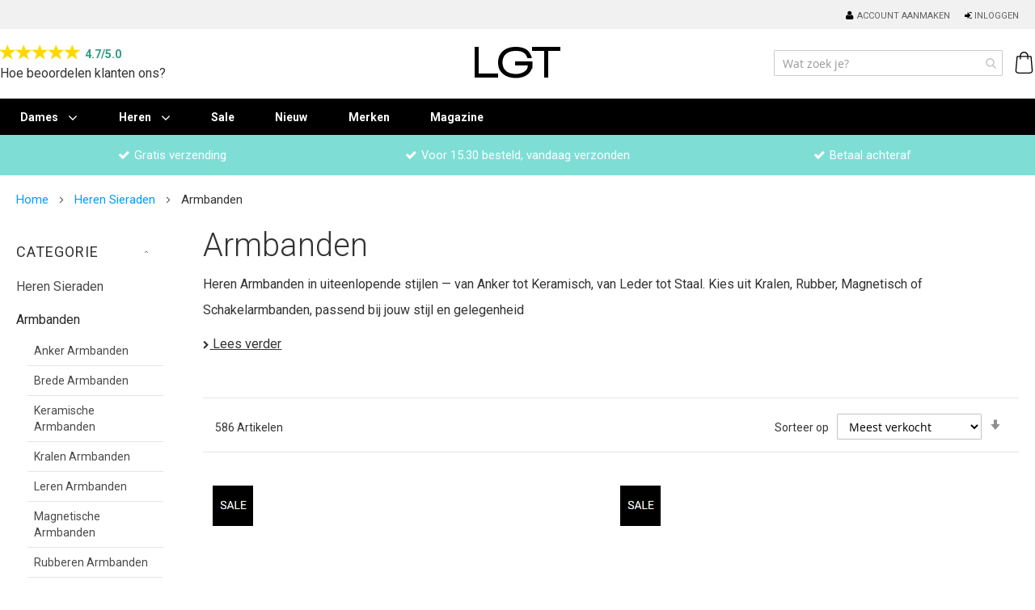

--- FILE ---
content_type: text/html; charset=UTF-8
request_url: https://www.lookinggoodtoday.com/heren-sieraden/heren-armbanden
body_size: 24313
content:
<!doctype html>
<html lang="nl">
    <head >
        <script>
    var LOCALE = 'nl\u002DNL';
    var BASE_URL = 'https\u003A\u002F\u002Fwww.lookinggoodtoday.com\u002F';
    var require = {
        'baseUrl': 'https\u003A\u002F\u002Fwww.lookinggoodtoday.com\u002Fstatic\u002Fversion1757939230\u002Ffrontend\u002FMagento\u002Flgt\u002Fnl_NL'
    };</script>        <meta charset="utf-8"/>
<meta name="title" content="Heren Armbanden | Leer, Staal, Kralen &amp; Schakel"/>
<meta name="description" content="Ontdek Heren Armbanden: van leren, stalen en keramische modellen tot kralen en magnetische designs ✓ Gratis Verzending ✓ Unieke Collectie"/>
<meta name="keywords" content="armband, armbanden, heren, mannen, sieraden"/>
<meta name="robots" content="INDEX,FOLLOW"/>
<meta name="viewport" content="width=device-width, initial-scale=1"/>
<meta name="format-detection" content="telephone=no"/>
<title>Heren Armbanden | Leer, Staal, Kralen &amp; Schakel</title>
<link  rel="stylesheet" type="text/css"  media="all" href="https://www.lookinggoodtoday.com/static/version1757939230/_cache/merged/a6ee0819a36191547978afb6fdfe1d87.css" />
<link  rel="stylesheet" type="text/css"  media="screen and (min-width: 768px)" href="https://www.lookinggoodtoday.com/static/version1757939230/frontend/Magento/lgt/nl_NL/css/styles-l.css" />
<link  rel="stylesheet" type="text/css"  media="print" href="https://www.lookinggoodtoday.com/static/version1757939230/frontend/Magento/lgt/nl_NL/css/print.css" />
<link  rel="stylesheet" type="text/css"  rel="stylesheet" type="text/css" href="/media/css/algemeen.css" />
<link  rel="stylesheet" type="text/css"  rel="stylesheet" type="text/css" href="https://cdnjs.cloudflare.com/ajax/libs/bootstrap/5.1.3/css/bootstrap-grid.min.css" />
<link  rel="stylesheet" type="text/css"  rel="stylesheet" type="text/css" href="/media/css/categorie.css" />
<script  type="text/javascript"  src="https://www.lookinggoodtoday.com/static/version1757939230/frontend/Magento/lgt/nl_NL/requirejs/require.js"></script>
<script  type="text/javascript"  src="https://www.lookinggoodtoday.com/static/version1757939230/frontend/Magento/lgt/nl_NL/mage/requirejs/mixins.js"></script>
<script  type="text/javascript"  src="https://www.lookinggoodtoday.com/static/version1757939230/frontend/Magento/lgt/nl_NL/requirejs-config.js"></script>
<script  type="text/javascript"  src="https://www.lookinggoodtoday.com/static/version1757939230/frontend/Magento/lgt/nl_NL/js/lgt.js"></script>
<script  type="text/javascript"  src="https://www.lookinggoodtoday.com/static/version1757939230/frontend/Magento/lgt/nl_NL/Aheadworks_Followupemail2/js/customer_visited_page.js"></script>
<script  type="text/javascript"  src="https://www.lookinggoodtoday.com/static/version1757939230/frontend/Magento/lgt/nl_NL/Magedelight_Megamenu/js/megamenu/megamenu.js"></script>
<script  type="text/javascript"  src="https://www.lookinggoodtoday.com/static/version1757939230/frontend/Magento/lgt/nl_NL/Magedelight_Megamenu/js/megamenu/burgermenu.js"></script>
<link  rel="stylesheet" type="text/css" href="https://fonts.googleapis.com/css2?family=Roboto:ital,wght@0,100;0,300;0,400;0,500;0,700;0,900;1,100;1,300;1,400;1,500;1,700;1,900" />
<link  rel="icon" type="image/x-icon" href="https://www.lookinggoodtoday.com/media/favicon/stores/5/fav_1_.jpg" />
<link  rel="shortcut icon" type="image/x-icon" href="https://www.lookinggoodtoday.com/media/favicon/stores/5/fav_1_.jpg" />
<link  rel="canonical" href="https://www.lookinggoodtoday.com/heren-sieraden/heren-armbanden" />
        <script type="application/ld+json">[{"@context":"https:\/\/schema.org","@type":"BreadcrumbList","itemListElement":[{"@type":"ListItem","position":1,"item":{"@id":"https:\/\/www.lookinggoodtoday.com\/","name":"Home"}},{"@type":"ListItem","position":2,"item":{"@id":"https:\/\/www.lookinggoodtoday.com\/heren-sieraden","name":"Heren Sieraden  "}},{"@type":"ListItem","position":3,"item":{"@id":"https:\/\/www.lookinggoodtoday.com\/heren-sieraden\/heren-armbanden","name":"Armbanden"}}]}]</script>
<script type="application/ld+json">[{"@context":"https:\/\/schema.org","@type":"WebSite","url":"https:\/\/www.lookinggoodtoday.com\/","name":"Lookinggoodtoday.com","alternateName":"Lookinggoodtoday"}]</script>
<!-- Google Tag Manager by MagePal -->
<script>window.dataLayer = window.dataLayer || [];</script>


<script type="text/x-magento-init">
    {
        "*": {
            "magepalGtmDatalayer": {
                "isCookieRestrictionModeEnabled": 0,
                "currentWebsite": 1,
                "cookieName": "user_allowed_save_cookie",
                "dataLayer": "dataLayer",
                "accountId": "GTM-MR549DRJ",
                "data": [{"ecommerce":{"currencyCode":"EUR"},"pageType":"catalog_category_view","list":"category"},{"event":"categoryPage","category":{"id":"237","name":"Armbanden","path":"Heren Sieraden   > Armbanden"}}],
                "isGdprEnabled": 0,
                "gdprOption": 0,
                "addJsInHeader": 0,
                "containerCode": ""
            }
        }
    }
</script>
<!-- End Google Tag Manager by MagePal -->

    <!-- BEGIN GOOGLE ANALYTICS 4 CODE -->
    <script type="text/x-magento-init">
    {
        "*": {
            "Magento_GoogleGtag/js/google-analytics": {"isCookieRestrictionModeEnabled":false,"currentWebsite":1,"cookieName":"user_allowed_save_cookie","pageTrackingData":{"optPageUrl":"","measurementId":"G-S4XZ37W0QF"},"ordersTrackingData":[],"googleAnalyticsAvailable":true}        }
    }
    </script>
    <!-- END GOOGLE ANALYTICS 4 CODE -->
    <script type="text/x-magento-init">
        {
            "*": {
                "Magento_PageCache/js/form-key-provider": {
                    "isPaginationCacheEnabled":
                        0                }
            }
        }
    </script>
    </head>
    <body data-container="body"
          data-mage-init='{"loaderAjax": {}, "loader": { "icon": "https://www.lookinggoodtoday.com/static/version1757939230/frontend/Magento/lgt/nl_NL/images/loader-2.gif"}}'
        id="html-body" class="page-with-filter page-products categorypath-heren-sieraden-heren-armbanden category-heren-armbanden catalog-category-view page-layout-2columns-left">
        
<!-- Google Tag Manager by MagePal -->
<noscript><iframe src="//www.googletagmanager.com/ns.html?id=GTM-MR549DRJ"
height="0" width="0" style="display:none;visibility:hidden"></iframe></noscript>
<!-- End Google Tag Manager by MagePal -->

<script type="text/x-magento-init">
    {
        "*": {
            "Magento_PageBuilder/js/widget-initializer": {
                "config": {"[data-content-type=\"slider\"][data-appearance=\"default\"]":{"Magento_PageBuilder\/js\/content-type\/slider\/appearance\/default\/widget":false},"[data-content-type=\"map\"]":{"Magento_PageBuilder\/js\/content-type\/map\/appearance\/default\/widget":false},"[data-content-type=\"row\"]":{"Magento_PageBuilder\/js\/content-type\/row\/appearance\/default\/widget":false},"[data-content-type=\"tabs\"]":{"Magento_PageBuilder\/js\/content-type\/tabs\/appearance\/default\/widget":false},"[data-content-type=\"slide\"]":{"Magento_PageBuilder\/js\/content-type\/slide\/appearance\/default\/widget":{"buttonSelector":".pagebuilder-slide-button","showOverlay":"hover","dataRole":"slide"}},"[data-content-type=\"banner\"]":{"Magento_PageBuilder\/js\/content-type\/banner\/appearance\/default\/widget":{"buttonSelector":".pagebuilder-banner-button","showOverlay":"hover","dataRole":"banner"}},"[data-content-type=\"buttons\"]":{"Magento_PageBuilder\/js\/content-type\/buttons\/appearance\/inline\/widget":false},"[data-content-type=\"products\"][data-appearance=\"carousel\"]":{"Amasty_Xsearch\/js\/content-type\/products\/appearance\/carousel\/widget-override":false}},
                "breakpoints": {"desktop":{"label":"Desktop","stage":true,"default":true,"class":"desktop-switcher","icon":"Magento_PageBuilder::css\/images\/switcher\/switcher-desktop.svg","conditions":{"min-width":"1024px"},"options":{"products":{"default":{"slidesToShow":"5"}}}},"tablet":{"conditions":{"max-width":"1024px","min-width":"768px"},"options":{"products":{"default":{"slidesToShow":"4"},"continuous":{"slidesToShow":"3"}}}},"mobile":{"label":"Mobile","stage":true,"class":"mobile-switcher","icon":"Magento_PageBuilder::css\/images\/switcher\/switcher-mobile.svg","media":"only screen and (max-width: 768px)","conditions":{"max-width":"768px","min-width":"640px"},"options":{"products":{"default":{"slidesToShow":"3"}}}},"mobile-small":{"conditions":{"max-width":"640px"},"options":{"products":{"default":{"slidesToShow":"2"},"continuous":{"slidesToShow":"1"}}}}}            }
        }
    }
</script>

<div class="cookie-status-message" id="cookie-status">
    The store will not work correctly in the case when cookies are disabled.</div>
<script type="text&#x2F;javascript">document.querySelector("#cookie-status").style.display = "none";</script>
<script type="text/x-magento-init">
    {
        "*": {
            "cookieStatus": {}
        }
    }
</script>

<script type="text/x-magento-init">
    {
        "*": {
            "mage/cookies": {
                "expires": null,
                "path": "\u002F",
                "domain": ".www.lookinggoodtoday.com",
                "secure": true,
                "lifetime": "3600"
            }
        }
    }
</script>

<script>
    window.cookiesConfig = window.cookiesConfig || {};
    window.cookiesConfig.secure = true;
</script><script>    require.config({
        map: {
            '*': {
                wysiwygAdapter: 'mage/adminhtml/wysiwyg/tiny_mce/tinymceAdapter'
            }
        }
    });</script><script>    require.config({
        paths: {
            googleMaps: 'https\u003A\u002F\u002Fmaps.googleapis.com\u002Fmaps\u002Fapi\u002Fjs\u003Fv\u003D3\u0026key\u003D'
        },
        config: {
            'Magento_PageBuilder/js/utils/map': {
                style: '',
            },
            'Magento_PageBuilder/js/content-type/map/preview': {
                apiKey: '',
                apiKeyErrorMessage: 'You\u0020must\u0020provide\u0020a\u0020valid\u0020\u003Ca\u0020href\u003D\u0027https\u003A\u002F\u002Fwww.lookinggoodtoday.com\u002Fadminhtml\u002Fsystem_config\u002Fedit\u002Fsection\u002Fcms\u002F\u0023cms_pagebuilder\u0027\u0020target\u003D\u0027_blank\u0027\u003EGoogle\u0020Maps\u0020API\u0020key\u003C\u002Fa\u003E\u0020to\u0020use\u0020a\u0020map.'
            },
            'Magento_PageBuilder/js/form/element/map': {
                apiKey: '',
                apiKeyErrorMessage: 'You\u0020must\u0020provide\u0020a\u0020valid\u0020\u003Ca\u0020href\u003D\u0027https\u003A\u002F\u002Fwww.lookinggoodtoday.com\u002Fadminhtml\u002Fsystem_config\u002Fedit\u002Fsection\u002Fcms\u002F\u0023cms_pagebuilder\u0027\u0020target\u003D\u0027_blank\u0027\u003EGoogle\u0020Maps\u0020API\u0020key\u003C\u002Fa\u003E\u0020to\u0020use\u0020a\u0020map.'
            },
        }
    });</script><script>
    require.config({
        shim: {
            'Magento_PageBuilder/js/utils/map': {
                deps: ['googleMaps']
            }
        }
    });</script>
    <script type="text/x-magento-init">
        {
            "*": {
                "Amasty_InvisibleCaptcha/js/action/am-recaptcha-configure": {
                    "formsToProtect": "form\u005Baction\u002A\u003D\u0022customer\u002Faccount\u002Fcreatepost\u0022\u005D,form\u005Baction\u002A\u003D\u0022customer\u002Faccount\u002FloginPost\u0022\u005D,form\u005Baction\u002A\u003D\u0022contact\u002Findex\u002Fpost\u0022\u005D,form\u005Baction\u002A\u003D\u0022customer\u002Faccount\u002Fforgotpasswordpost\u0022\u005D,form\u005Baction\u002A\u003D\u0022review\u002Fproduct\u002Fpost\u0022\u005D,form\u005Baction\u002A\u003D\u0022customer\u002Faccount\u002Fresetpasswordpost\u0022\u005D",
                    "isEnabledOnPayments": "",
                    "checkoutRecaptchaValidateUrl": "https://www.lookinggoodtoday.com/amcapthca/checkout/validate/",
                    "invisibleCaptchaCustomForm": "-1",
                    "recaptchaConfig": {
                        "lang": "hl\u003Dnl",
                        "theme": "light",
                        "badge": "bottomright",
                        "sitekey": "6Lcp9YYqAAAAAFz9PyK4113b7mZb-k99gOVEjlYJ",
                        "size": "invisible",
                        "isInvisible": true,
                        "recaptchaVersion": 3                    },
                    "reCaptchaErrorMessage": "Prove you are not a robot"
                 }
            }
        }
    </script>

            <script>
            // Fix to prevent 'no reCaptcha Token' error while slow site loading.
            // Submit button should catch am-captcha.js initialization8 first
            (function () {
                if (document.readyState === 'loading') {
                    document.addEventListener('DOMContentLoaded', onReadyStateListener);
                } else {
                    onReadyState();
                }

                function onReadyStateListener() {
                    onReadyState();
                }

                function onReadyState (formsOnPage) {
                    if (typeof formsOnPage === 'undefined') {
                        let formsToProtect = "form\u005Baction\u002A\u003D\u0022customer\u002Faccount\u002Fcreatepost\u0022\u005D,form\u005Baction\u002A\u003D\u0022customer\u002Faccount\u002FloginPost\u0022\u005D,form\u005Baction\u002A\u003D\u0022contact\u002Findex\u002Fpost\u0022\u005D,form\u005Baction\u002A\u003D\u0022customer\u002Faccount\u002Fforgotpasswordpost\u0022\u005D,form\u005Baction\u002A\u003D\u0022review\u002Fproduct\u002Fpost\u0022\u005D,form\u005Baction\u002A\u003D\u0022customer\u002Faccount\u002Fresetpasswordpost\u0022\u005D";
                        let forms = formsToProtect.split(',');

                        formsOnPage = [];
                        forms.forEach(form => {
                            let existingForm = form ? document.querySelectorAll(form) : [];

                            if (existingForm.length) {
                                formsOnPage.push(existingForm);
                            }
                        })
                    }

                    formsOnPage.forEach(form => {
                        let submit = form[0].querySelector('[type="submit"]');
                        if (submit) {
                            let isAlreadyDisabled = submit.getAttribute('disabled');

                            if (!isAlreadyDisabled) {
                                submit.setAttribute('disabled', true);
                                submit.setAttribute('am-captcha-protect', true);
                            }
                        }
                    })
                }

                                window.addEventListener('amform-elements-rendered', function (event) {
                    onReadyState([event.detail.form]);
                });
                window.addEventListener('am-recaptcha-submit-event', function (event) {
                    onReadyState([event.detail.form]);
                });
                            })();
        </script>
    
<style>
    /*.mf-label-container {display: block;top:0;right: 0;left: 0;bottom: 0; width: 100%; height: 100%}*/
    .mf-label-container .mf-label {position: absolute; z-index: 9; width: fit-content;}
    .mf-label-container .mf-label.mf-label-position-top-left {top: 0;left: 0;}

    
</style>



<script>
    window.MagefanJs = window.MagefanJs || {};
    window.MagefanJs.ajax = function(options) {
        var xmlhttp = new XMLHttpRequest();
        xmlhttp.onreadystatechange = function () {
            if (xmlhttp.readyState == XMLHttpRequest.DONE && xmlhttp.status == 200) {
                var data = xmlhttp.responseText;
                if (options.success) options.success(data);
            }
        };

        xmlhttp.open(options.type, options.url, true);

        var requestHeader = Object.assign({}, {
            'X-Requested-With': 'XMLHttpRequest',
            'Content-type': 'application/x-www-form-urlencoded'
        }, options.requestHeader ? options.requestHeader : {});

        for (var header in requestHeader) {
            xmlhttp.setRequestHeader(header, requestHeader[header]);
        }
        xmlhttp.send(options.data);
    };
</script><div class="page-wrapper"><header class="page-header"><div class="panel wrapper"><div class="panel header"><ul class="header links"><li class="link authorization-link" data-label="of">
    <a href="https://www.lookinggoodtoday.com/customer/account/login/referer/aHR0cHM6Ly93d3cubG9va2luZ2dvb2R0b2RheS5jb20vaGVyZW4tc2llcmFkZW4vaGVyZW4tYXJtYmFuZGVu/"        >Inloggen</a>
</li>

    <script type="text/x-magento-init">
    {
        "*": {
            "Magento_Ui/js/core/app": {
                "components": {
                    "customer": {
                        "component": "Magento_Customer/js/view/customer"
                    }
                }
            }
        }
    }
    </script>
    
					<a href="#" class="show_hide">
					x
					</a>
<script type="text/x-magento-init">
    {
        "*": {
            "Magento_Ui/js/core/app": {
                "components": {
                    "rewards": {
                        "component": "Mirasvit_RewardsCheckout/js/view/rewards",
                        "defaultValue": ""
                    }
                }
            }
        }
    }
</script>
<li><a href="https://www.lookinggoodtoday.com/customer/account/create/" id="idJL9FndJ1" >Account aanmaken</a></li></ul><a class="action skip contentarea"
   href="#contentarea">
    <span>
        Ga naar de inhoud    </span>
</a>
</div></div><div class="header content"><div class="site_rating_container">
    <a class="ratingstr p-0" href="https://www.google.nl/search?q=Lookinggoodtoday,+Ceresweg+26A,+8938+BG+Leeuwarden&amp;ludocid=3901914422028622736#lrd=0x47c8ff1b2f209f95:0x3626627e5cfd5b90,1,,," target="_blank">
        <div class="rating-info">
            <div class="star-container">
                <span class="glyphicon glyphicon-star rating-star"></span>
                <span class="glyphicon glyphicon-star rating-star"></span>
                <span class="glyphicon glyphicon-star rating-star"></span>
                <span class="glyphicon glyphicon-star rating-star"></span>
                <span class="glyphicon glyphicon-star rating-star"></span>
                <span class="ratingnumber">4.7/5.0</span>
            </div>
        </div>
    </a>
    <div class="rating-text-container">
        <a href="https://www.google.nl/search?q=Lookinggoodtoday,+Ceresweg+26A,+8938+BG+Leeuwarden&amp;ludocid=3901914422028622736#lrd=0x47c8ff1b2f209f95:0x3626627e5cfd5b90,1,,," target="_blank" class="roboto">Hoe beoordelen klanten ons?</a>
    </div>
</div>

<style>
    .site_rating_container {
        display: inline-block;
        border-radius: 12px;
        transition: transform 0.2s ease;
        vertical-align: middle;
    }

    .site_rating_container:hover {
        transform: translateY(-3px) scale(1.03);
    }

    .rating-info {
        display: flex;
        align-items: center;
        gap: 6px;
    }

    .star-container {
        display: flex;
        align-items: center;
        gap: 2px; /* Kleiner tussenruimte tussen sterren */
    }

    .rating-star {
        color: #FFD700;
        font-size: 20px;
        transition: color 0.2s ease;
    }

    .rating-star:hover {
        color: #FFA500; /* Hover-effect kleur */
    }

    .rating-text-container {
        margin-top: -2px;
    }

    .ratingnumber {
        font-weight: bold;
        color: #309c85 !important;
        font-size: 14px;
        padding-left: 5px;
        margin-top: 6px;
    }
</style>
<span data-action="toggle-nav" class="action nav-toggle"><span>Toggle Nav</span></span>
<a
    class="logo"
    href="https://www.lookinggoodtoday.com/"
    title=""
    aria-label="store logo">
    <img src="https://www.lookinggoodtoday.com/media/logo/stores/5/lookinggoodtoday-logo.png"
         title=""
         alt=""
            width="114"            height="52"    />
</a>

<div data-block="minicart" class="minicart-wrapper">
    <a class="action showcart" href="https://www.lookinggoodtoday.com/checkout/cart/"
       data-bind="scope: 'minicart_content'">
        <span class="text">Winkelmand</span>
        <span class="counter qty empty"
              data-bind="css: { empty: !!getCartParam('summary_count') == false && !isLoading() },
               blockLoader: isLoading">
            <span class="counter-number">
                <!-- ko if: getCartParam('summary_count') -->
                <!-- ko text: getCartParam('summary_count').toLocaleString(window.LOCALE) --><!-- /ko -->
                <!-- /ko -->
            </span>
            <span class="counter-label">
            <!-- ko if: getCartParam('summary_count') -->
                <!-- ko text: getCartParam('summary_count').toLocaleString(window.LOCALE) --><!-- /ko -->
                <!-- ko i18n: 'items' --><!-- /ko -->
            <!-- /ko -->
            </span>
        </span>
    </a>
            <div class="block block-minicart"
             data-role="dropdownDialog"
             data-mage-init='{"dropdownDialog":{
                "appendTo":"[data-block=minicart]",
                "triggerTarget":".showcart",
                "timeout": "2000",
                "closeOnMouseLeave": false,
                "closeOnEscape": true,
                "triggerClass":"active",
                "parentClass":"active",
                "buttons":[]}}'>
            <div id="minicart-content-wrapper" data-bind="scope: 'minicart_content'">
                <!-- ko template: getTemplate() --><!-- /ko -->
            </div>
                    </div>
        <script>window.checkout = {"shoppingCartUrl":"https:\/\/www.lookinggoodtoday.com\/checkout\/cart\/","checkoutUrl":"https:\/\/www.lookinggoodtoday.com\/onestepcheckout\/","updateItemQtyUrl":"https:\/\/www.lookinggoodtoday.com\/checkout\/sidebar\/updateItemQty\/","removeItemUrl":"https:\/\/www.lookinggoodtoday.com\/checkout\/sidebar\/removeItem\/","imageTemplate":"Magento_Catalog\/product\/image_with_borders","baseUrl":"https:\/\/www.lookinggoodtoday.com\/","minicartMaxItemsVisible":3,"websiteId":"1","maxItemsToDisplay":10,"storeId":"5","storeGroupId":"2","customerLoginUrl":"https:\/\/www.lookinggoodtoday.com\/customer\/account\/login\/referer\/aHR0cHM6Ly93d3cubG9va2luZ2dvb2R0b2RheS5jb20vaGVyZW4tc2llcmFkZW4vaGVyZW4tYXJtYmFuZGVu\/","isRedirectRequired":false,"autocomplete":"off","captcha":{"user_login":{"isCaseSensitive":false,"imageHeight":50,"imageSrc":"","refreshUrl":"https:\/\/www.lookinggoodtoday.com\/captcha\/refresh\/","isRequired":false,"timestamp":1770139475}}}</script>    <script type="text/x-magento-init">
    {
        "[data-block='minicart']": {
            "Magento_Ui/js/core/app": {"components":{"minicart_content":{"children":{"subtotal.container":{"children":{"subtotal":{"children":{"subtotal.totals":{"config":{"display_cart_subtotal_incl_tax":1,"display_cart_subtotal_excl_tax":0,"template":"Magento_Tax\/checkout\/minicart\/subtotal\/totals"},"children":{"subtotal.totals.msrp":{"component":"Magento_Msrp\/js\/view\/checkout\/minicart\/subtotal\/totals","config":{"displayArea":"minicart-subtotal-hidden","template":"Magento_Msrp\/checkout\/minicart\/subtotal\/totals"}}},"component":"Magento_Tax\/js\/view\/checkout\/minicart\/subtotal\/totals"}},"component":"uiComponent","config":{"template":"Magento_Checkout\/minicart\/subtotal"}}},"component":"uiComponent","config":{"displayArea":"subtotalContainer"}},"item.renderer":{"component":"Magento_Checkout\/js\/view\/cart-item-renderer","config":{"displayArea":"defaultRenderer","template":"Magento_Checkout\/minicart\/item\/default"},"children":{"item.image":{"component":"Magento_Catalog\/js\/view\/image","config":{"template":"Magento_Catalog\/product\/image","displayArea":"itemImage"}},"checkout.cart.item.price.sidebar":{"component":"uiComponent","config":{"template":"Magento_Checkout\/minicart\/item\/price","displayArea":"priceSidebar"}}}},"extra_info":{"component":"uiComponent","config":{"displayArea":"extraInfo"}},"promotion":{"component":"uiComponent","config":{"displayArea":"promotion"}}},"config":{"itemRenderer":{"default":"defaultRenderer","simple":"defaultRenderer","virtual":"defaultRenderer"},"template":"Magento_Checkout\/minicart\/content"},"component":"Magento_Checkout\/js\/view\/minicart"}},"types":[]}        },
        "*": {
            "Magento_Ui/js/block-loader": "https\u003A\u002F\u002Fwww.lookinggoodtoday.com\u002Fstatic\u002Fversion1757939230\u002Ffrontend\u002FMagento\u002Flgt\u002Fnl_NL\u002Fimages\u002Floader\u002D1.gif"
        }
    }
    </script>
</div>
<div class="search_icon_header">
    <a href="#" class="show_hide amsearch-button -loupe -clear -icon"></a>
</div>


<section class="amsearch-wrapper-block"
         data-amsearch-wrapper="block"
         data-bind="
            scope: 'amsearch_wrapper',
            mageInit: {
                'Magento_Ui/js/core/app': {
                    components: {
                        amsearch_wrapper: {
                            component: 'Amasty_Xsearch/js/wrapper',
                            data: {&quot;url&quot;:&quot;https:\/\/www.lookinggoodtoday.com\/amasty_xsearch\/autocomplete\/index\/&quot;,&quot;url_result&quot;:&quot;https:\/\/www.lookinggoodtoday.com\/catalogsearch\/result\/&quot;,&quot;url_popular&quot;:&quot;https:\/\/www.lookinggoodtoday.com\/search\/term\/popular\/&quot;,&quot;isDynamicWidth&quot;:true,&quot;isProductBlockEnabled&quot;:true,&quot;width&quot;:900,&quot;displaySearchButton&quot;:false,&quot;fullWidth&quot;:false,&quot;minChars&quot;:3,&quot;delay&quot;:500,&quot;currentUrlEncoded&quot;:&quot;aHR0cHM6Ly93d3cubG9va2luZ2dvb2R0b2RheS5jb20vaGVyZW4tc2llcmFkZW4vaGVyZW4tYXJtYmFuZGVu&quot;,&quot;color_settings&quot;:[],&quot;popup_display&quot;:0,&quot;preloadEnabled&quot;:true,&quot;isSeoUrlsEnabled&quot;:false,&quot;seoKey&quot;:&quot;search&quot;,&quot;isSaveSearchInputValueEnabled&quot;:true}                        }
                    }
                }
            }">
    <div class="amsearch-form-block"
          data-bind="
              style: {
                    width: resized() ? data.width + 'px' : ''
              },
              css: {
                '-opened': opened
              },
              afterRender: initCssVariables">
                
<section class="amsearch-input-wrapper"
         data-bind="
            css: {
                '-dynamic-width': data.isDynamicWidth,
                '-match': $data.readyForSearch(),
                '-typed': inputValue && inputValue().length
            }">
    <input type="text"
           name="q"
           placeholder="Wat&#x20;zoek&#x20;je&#x3F;"
           class="amsearch-input"
           maxlength="128"
           role="combobox"
           aria-haspopup="false"
           aria-autocomplete="both"
           autocomplete="off"
           aria-expanded="false"
           data-amsearch-block="input"
           enterkeyhint="search"
           data-bind="
                afterRender: initInputValue,
                hasFocus: focused,
                value: inputValue,
                event: {
                    keypress: onEnter
                },
                valueUpdate: 'input'">
    <!-- ko template: { name: templates.loader } --><!-- /ko -->
    <button class="amsearch-button -close -clear -icon"
            style="display: none"
            data-bind="
                event: {
                    click: inputValue.bind(this, '')
                },
                attr: {
                    title: $t('Clear Field')
                },
                visible: inputValue && inputValue().length">
    </button>
    <button class="amsearch-button -loupe -clear -icon -disabled"
            data-bind="
                event: {
                    click: search
                },
                css: {
                    '-disabled': !$data.match()
                },
                attr: {
                    title: $t('Search')
                }">
    </button>
</section>
        
        
<section class="amsearch-result-section"
         data-amsearch-js="results"
         style="display: none;"
         data-bind="
            css: {
                '-small': $data.data.width < 700 && !$data.data.fullWidth
            },
            afterRender: function (node) {
                initResultSection(node, 1)
            },
            style: resultSectionStyles(),
            visible: $data.opened()">
    <!-- ko if: !$data.match() && $data.preload() -->
        <!-- ko template: { name: templates.preload } --><!-- /ko -->
    <!-- /ko -->
    <!-- ko if: $data.match() -->
        <!-- ko template: { name: templates.results } --><!-- /ko -->
    <!-- /ko -->
    <!-- ko if: $data.message() && $data.message().length -->
        <!-- ko template: { name: templates.message } --><!-- /ko -->
    <!-- /ko -->
</section>
    </div>
    </section>
</div></header>    <div class="sections nav-sections">
                <div class="section-items nav-sections-items"
             data-mage-init='{"tabs":{"openedState":"active"}}'>
                                            <div class="section-item-title nav-sections-item-title"
                     data-role="collapsible">
                    <a class="nav-sections-item-switch"
                       data-toggle="switch" href="#store.menu">
                        Menu                    </a>
                </div>
                <div class="section-item-content nav-sections-item-content"
                     id="store.menu"
                     data-role="content">
                    <div class="menu-container horizontal-menu">
    <div data-action="navigation" class="menu horizontal left stickymenu ">
                        <ul class="md-top-menu-items">
            <li class="menu-dropdown-icon dropdown category-item nav-71 "> <a href="#"> <span class="megaitemicons"></span> Dames </a> <ul class="animated none column1"> <li class="megaStaticBlock"> <ul> <li> <div data-content-type="html" data-appearance="default" data-element="main" data-decoded="true"><ul class="groupmenu"> <li class="level0 level-top parent"> <div class="groupmenu-drop"> <div class="groupmenu-drop-content groupmenu-6"> <div class="row"> <!-- Eerste kolom --> <div class="col-sm-2" style="padding-left: 5%; padding-top: 15px;"> <p class="groupdrop-title"> <a href="/sieraden" class="koptekstheader">Sieraden</a> </p> <ul class="groupdrop-link"> <li class="item"><a href="/sieraden/armbanden" class="robotolinkthree robotolinkthreeheader" style="margin-top:20px">Armbanden</a></li> <li class="item"><a href="/sieraden/enkelbanden" class="robotolinkthree robotolinkthreeheader">Enkelbanden</a></li> <li class="item"><a href="/sieraden/kettingen" class="robotolinkthree robotolinkthreeheader">Kettingen</a></li> <li class="item"><a href="/sieraden/oorbellen" class="robotolinkthree robotolinkthreeheader">Oorbellen</a></li> <li class="item"><a href="/sieraden/piercings" class="robotolinkthree robotolinkthreeheader">Piercings</a></li> <li class="item last"><a href="/sieraden/ringen" class="robotolinkthree robotolinkthreeheader">Ringen</a></li> </ul> <div style="clear:both"></div> <p class="groupdrop-title"> <a href="/dames-horloges" class="koptekstheader" style="margin-top:20px;">Horloges</a> </p> <ul class="groupdrop-link"> <li class="item last" style="margin-bottom:20px;"> </li> </ul> </div> <!-- Tweede kolom --> <div class="col-sm-2" style="padding-left: 5%; padding-top: 15px; margin-bottom:20px;"> <p class="groupdrop-title"> <a href="/mode-accessoires" class="koptekstheader">Accessoires</a> </p> <ul class="groupdrop-link"> <li class="item"><a href="/mode-accessoires/brilkoker-hoes" class="robotolinkthree robotolinkthreeheader" style="margin-top:20px">Brilkokers & Hoesjes</a></li> <li class="item"><a href="/mode-accessoires/brilkoorden" class="robotolinkthree robotolinkthreeheader">Brilkoorden</a></li> <li class="item"><a href="/mode-accessoires/caps" class="robotolinkthree robotolinkthreeheader">Caps</a></li> <li class="item"><a href="/mode-accessoires/handschoenen" class="robotolinkthree robotolinkthreeheader">Handschoenen</a></li> <li class="item"><a href="/mode-accessoires/mutsen" class="robotolinkthree robotolinkthreeheader">Mutsen</a></li> <li class="item"><a href="/mode-accessoires/portemonnees" class="robotolinkthree robotolinkthreeheader">Portemonnees</a></li> <li class="item"><a href="/mode-accessoires/reis-accessoires" class="robotolinkthree robotolinkthreeheader">Reis Accessoires</a></li> <li class="item"><a href="/mode-accessoires/riemen" class="robotolinkthree robotolinkthreeheader">Riemen</a></li> <li class="item"><a href="/mode-accessoires/sjaals" class="robotolinkthree robotolinkthreeheader">Sjaals</a></li> <li class="item"><a href="/mode-accessoires/sleutelhangers" class="robotolinkthree robotolinkthreeheader">Sleutelhangers</a></li> <li class="item last"><a href="/mode-accessoires/telefoonkoorden" class="robotolinkthree robotolinkthreeheader">Telefoonkoorden</a></li> <li class="item last"><a href="/mode-accessoires/dames-zonnebrillen" class="robotolinkthree robotolinkthreeheader">Zonnebrillen</a></li> </ul> </div> <!-- Derde kolom --> <div class="col-sm-2" style="padding-left: 5%; padding-top: 15px;"> <p class="groupdrop-title"> <a href="/merken" class="koptekstheader">Merken</a> </p> <ul class="groupdrop-link"> <li class="item"><a href="/merken/cilla-jewels" class="robotolinkthree robotolinkthreeheader" style="margin-top: 20px">Cilla Jewels</a></li> <li class="item"><a href="/merken/deja" class="robotolinkthree robotolinkthreeheader">Deja</a></li> <li class="item"><a href="/merken/elenza" class="robotolinkthree robotolinkthreeheader">Elenza AMS</a></li> <li class="item last"><a href="/merken/lgt-jewels" class="robotolinkthree robotolinkthreeheader">LGT Jewels</a></li> <li class="item"><a href="/merken/stone-valley" class="robotolinkthree robotolinkthreeheader" style="margin-bottom:20px">Stone Valley</a></li> </ul> </div> <!-- Vierde kolom --> <div class="col-sm-2" style="padding-left: 5%; padding-top: 15px;"> <p class="groupdrop-title"> <span class="koptekstheader" style="color:#333;">Populair</span> </p> <ul class="groupdrop-link"> <li class="item"><a href="/sieraden/oorbellen/druppel-oorbellen" class="robotolinkthree robotolinkthreeheader" style="margin-top:20px">Druppel oorbellen</a></li> <li class="item"><a href="/sieraden/armbanden/boho-armbanden" class="robotolinkthree robotolinkthreeheader">Boho armbanden</a></li> <li class="item"><a href="/sieraden/ringen?manufacturer=2238" class="robotolinkthree robotolinkthreeheader">Cilla Jewels ringen</a></li> <li class="item"><a href="" class="robotolinkthree robotolinkthreeheader"></a></li> <li class="item"style="border-top: 1px solid #f2f2f2"><a href="/nieuw/dames" class="robotolinkthree robotolinkthreeheader" style="padding-top:20px"> Nieuw</a></li> <li class="item"><a href="/cadeautips/dames" class="robotolinkthree robotolinkthreeheader"> Cadeautips</a></li> <li class="item-last"><a href="/aanbiedingen/dames" class="robotolinkthree robotolinkthreeheader" style="font-weight:bold;color:red;font-size:15px;margin-bottom:40px">OUTLET</a></li> </ul> </div> <!-- Vijfde kolom (afbeelding met link en hover effect) --> <div class="col-sm-4 image-column" style="padding: 15px;"> <a href="/merken/tom-jaxon" style="display: block; width: 100%;"> <img id="random-header-image-dames" src="https://www.lookinggoodtoday.com/lgt/img/header/header-dames3.jpg" alt="Elenza" style="max-height: 340px; width: auto; border-radius: 8px; transition: transform 0.3s ease;"> </a> </div> </div> <!-- Div met grijze achtergrond voor tekst met nieuwe class --> <div class="row gray-section-mobile-hide" style="border-top: 5px dotted #f2f2f2; padding: 20px;"> <div class="col-sm-12" style="text-align: center;"> <a style="font-weight: normal; color: #333; text-decoration: none; text-transform: capitalize;"> <span class="glyphicon glyphicon-ok" style="font-size: 13px; color: #00d800; margin-right: 5px;"></span> <strong>Gratis</strong> verzending <span class="glyphicon glyphicon-ok" style="font-size: 13px; color: #00d800; margin: 0 5px; padding-left:20px;"></span> Betaal <strong>Achteraf</strong> <span class="glyphicon glyphicon-ok" style="font-size: 13px; color: #00d800; margin: 0 5px; padding-left:20px;"></span> Volg je bestelling met Track&Trace <span class="glyphicon glyphicon-ok" style="font-size: 13px; color: #00d800; margin: 0 5px; padding-left:20px;"></span> Voor <strong>15:30</strong> besteld, vandaag verzonden </a> </div> </div> </div> </div> </li> </ul></div> </li> </ul>
</li> </ul> </li><li class="menu-dropdown-icon dropdown category-item nav-72 "> <a href="#"> <span class="megaitemicons"></span> Heren </a> <ul class="animated none column1"> <li class="megaStaticBlock"> <ul> <li> <div data-content-type="html" data-appearance="default" data-element="main" data-decoded="true"><ul class="groupmenu"> <li class="level0 level-top parent"> <div class="groupmenu-drop"> <div class="groupmenu-drop-content groupmenu-6"> <div class="row"> <!-- Eerste kolom --> <div class="col-sm-2" style="padding-left: 5%; padding-top: 15px;"> <p class="groupdrop-title"> <a href="/heren-sieraden" class="koptekstheader">Sieraden</a> </p> <ul class="groupdrop-link"> <li class="item"><a href="/heren-sieraden/heren-armbanden" class="robotolinkthree robotolinkthreeheader" style="margin-top:20px">Armbanden</a></li> <li class="item"><a href="/heren-sieraden/heren-kettingen" class="robotolinkthree robotolinkthreeheader">Kettingen</a></li> <li class="item"><a href="/heren-sieraden/heren-oorbellen" class="robotolinkthree robotolinkthreeheader">Oorbellen</a></li> <li class="item last"><a href="/heren-sieraden/heren-ringen" class="robotolinkthree robotolinkthreeheader">Ringen</a></li> </ul> <div style="clear:both"></div> <p class="groupdrop-title"> <a href="/heren-horloges" class="koptekstheader" style="margin-top:20px;">Horloges</a> </p> <ul class="groupdrop-link"> <li class="item last" style="margin-bottom:20px;"> </li> </ul> </div> <!-- Tweede kolom --> <div class="col-sm-2" style="padding-left: 5%; padding-top: 15px; margin-bottom:20px;"> <p class="groupdrop-title"> <a href="/heren-accessoires" class="koptekstheader">Accessoires</a> </p> <ul class="groupdrop-link"> <li class="item"><a href="/heren-accessoires/brilkokers-hoezen" class="robotolinkthree robotolinkthreeheader" style="margin-top:20px">Brilkokers & Hoezen</a></li> <li class="item"><a href="/heren-accessoires/brilkoorden" class="robotolinkthree robotolinkthreeheader">Brilkoorden</a></li> <li class="item"><a href="/heren-accessoires/caps" class="robotolinkthree robotolinkthreeheader">Caps</a></li> <li class="item"><a href="/heren-accessoires/heren-handschoenen" class="robotolinkthree robotolinkthreeheader">Handschoenen</a></li> <li class="item"><a href="/heren-accessoires/manchetknopen" class="robotolinkthree robotolinkthreeheader">Manchetknopen</a></li> <li class="item"><a href="/heren-accessoires/mutsen" class="robotolinkthree robotolinkthreeheader">Mutsen</a></li> <li class="item"><a href="/heren-accessoires/heren-portemonnees" class="robotolinkthree robotolinkthreeheader">Portemonnees</a></li> <li class="item"><a href="/heren-accessoires/heren-riemen" class="robotolinkthree robotolinkthreeheader">Riemen</a></li> <li class="item"><a href="/heren-accessoires/sleutelhangers" class="robotolinkthree robotolinkthreeheader">Sleutelhangers</a></li> <li class="item"><a href="/heren-accessoires/heren-sjaals" class="robotolinkthree robotolinkthreeheader">Sjaals</a></li> <li class="item last"><a href="/heren-accessoires/telefoonkoorden" class="robotolinkthree robotolinkthreeheader">Telefoonkoorden</a></li> <li class="item last"><a href="/heren-accessoires/heren-zonnebrillen" class="robotolinkthree robotolinkthreeheader">Zonnebrillen</a></li> </ul> </div> <!-- Derde kolom --> <div class="col-sm-2" style="padding-left: 5%; padding-top: 15px;"> <p class="groupdrop-title"> <a href="/merken" class="koptekstheader">Merken</a> </p> <ul class="groupdrop-link"> <li class="item"><a href="/merken/lgt-jewels" class="robotolinkthree robotolinkthreeheader" style="margin-top: 20px">LGT JWLS</a></li> <li class="item"><a href="/merken/memphis" class="robotolinkthree robotolinkthreeheader">Memphis</a></li> <li class="item"><a href="/merken/mendes" class="robotolinkthree robotolinkthreeheader">Mendes</a></li> <li class="item"><a href="/merken/tom-jaxon" class="robotolinkthree robotolinkthreeheader">Tom Jaxon</a></li> <li class="item last"><a href="/merken/stone-valley" class="robotolinkthree robotolinkthreeheader">Stone Valley</a></li> </ul> </div> <!-- Vierde kolom --> <div class="col-sm-2" style="padding-left: 5%; padding-top: 15px;"> <p class="groupdrop-title"> <span class="koptekstheader" style="color:#333;">Populair</span> </p> <ul class="groupdrop-link"> <li class="item"><a href="/heren-sieraden/heren-ringen/wolfraam-ringen" class="robotolinkthree robotolinkthreeheader" style="margin-top:20px">Wolfraam ringen</a></li> <li class="item"><a href="/heren-sieraden/anker-sieraden" class="robotolinkthree robotolinkthreeheader">Nautisch</a></li> <li class="item"><a href="/heren-sieraden/nordic-sieraden" class="robotolinkthree robotolinkthreeheader">Nordic</a></li> <li class="item"><a href="" class="robotolinkthree robotolinkthreeheader"></a></li> <li class="item"style="border-top: 1px solid #f2f2f2"><a href="/nieuw/heren" class="robotolinkthree robotolinkthreeheader" style="padding-top:20px"> Nieuw</a></li> <li class="item"><a href="/cadeautips/heren" class="robotolinkthree robotolinkthreeheader"> Cadeautips</a></li> <li class="item-last"><a href="/aanbiedingen/heren" class="robotolinkthree robotolinkthreeheader" style="font-weight:bold;color:red;font-size:15px;margin-bottom:40px">OUTLET</a></li> </ul> </div> <!-- Vijfde kolom (afbeelding met link en hover effect) --> <div class="col-sm-4 image-column" style="padding: 15px;"> <a href="/merken/memphis" style="display: block; width: 100%;"> <img id="random-header-image-heren" src="/lgt/img/header/header-heren1.jpg" alt="Memphis" style="max-height: 340px; width: auto; border-radius: 8px; transition: transform 0.3s ease;"> </a> </div> </div> <!-- Div met grijze achtergrond voor tekst met nieuwe class --> <div class="row gray-section-mobile-hide" style="border-top: 5px dotted #f2f2f2; padding: 20px;"> <div class="col-sm-12" style="text-align: center;"> <a style="font-weight: normal; color: #333; text-decoration: none; text-transform: capitalize;"> <span class="glyphicon glyphicon-ok" style="font-size: 13px; color: #00d800; margin-right: 5px;"></span> <strong>Gratis</strong> verzending <span class="glyphicon glyphicon-ok" style="font-size: 13px; color: #00d800; margin: 0 5px; padding-left:20px;"></span> Betaal <strong>Achteraf</strong> <span class="glyphicon glyphicon-ok" style="font-size: 13px; color: #00d800; margin: 0 5px; padding-left:20px;"></span> Volg je bestelling met Track&Trace <span class="glyphicon glyphicon-ok" style="font-size: 13px; color: #00d800; margin: 0 5px; padding-left:20px;"></span> Voor <strong>15:30</strong> besteld, vandaag verzonden </a> </div> </div> </div> </div> </li> </ul> <script type="text/javascript"> window.onload = function() { var imagesHeren = [ 'https://www.lookinggoodtoday.com/lgt/img/header/header-heren1.jpg', 'https://www.lookinggoodtoday.com/lgt/img/header/header-heren2.jpg', 'https://www.lookinggoodtoday.com/lgt/img/header/header-heren3.jpg' ]; var randomIndexHeren = Math.floor(Math.random() * imagesHeren.length); document.getElementById("random-header-image-heren").src = imagesHeren[randomIndexHeren]; var imagesDames = [ 'https://www.lookinggoodtoday.com/lgt/img/header/header-dames1.jpg', 'https://www.lookinggoodtoday.com/lgt/img/header/header-dames2.jpg', 'https://www.lookinggoodtoday.com/lgt/img/header/header-dames3.jpg' ]; var randomIndexDames = Math.floor(Math.random() * imagesDames.length); document.getElementById("random-header-image-dames").src = imagesDames[randomIndexDames]; } </script> </div> </li> </ul>
</li> </ul> </li><li class=" "> <a href="https://www.lookinggoodtoday.com/aanbiedingen" ><span class="megaitemicons"></span>Sale</a>
</li><li class=" "> <a href="https://www.lookinggoodtoday.com/nieuw" ><span class="megaitemicons"></span>Nieuw</a>
</li><li class=" "> <a href="https://www.lookinggoodtoday.com/merken" ><span class="megaitemicons"></span>Merken</a>
</li><li class=" "> <a href="/magazine" ><span class="megaitemicons"></span>Magazine</a>
</li>        </ul>
                    </div>
    </div>
<script type="text/x-magento-init">
    {
        "*": {
            "Magedelight_Megamenu/js/megamenu/topmenu" : {
                "animation_time": "0.7",
                "display_overlay": ""
            }
        }
    }
</script>
<script type="text/x-magento-init">
{
    "*": {
        "Magedelight_Megamenu/js/megamenu/amazonmenu" : {
            "animation_time": "0.7",
            "display_overlay": ""
        }
    }
}
</script>
                </div>
                                            <div class="section-item-title nav-sections-item-title"
                     data-role="collapsible">
                    <a class="nav-sections-item-switch"
                       data-toggle="switch" href="#store.links">
                        Account                    </a>
                </div>
                <div class="section-item-content nav-sections-item-content"
                     id="store.links"
                     data-role="content">
                    <!-- Account links -->                </div>
                    </div>
    </div>
    <div class="md-menu-overlay">
    </div>
<div data-content-type="html" data-appearance="default" data-element="main" data-decoded="true">


<div class="csp">
    <div class="row rowx">
        <div class="col colx">
            <a class="blockgr2" href="/klantenservice" id="service-point-1">
                <i class="fa fa-check icon"></i>
                <span>Gratis verzending</span>
            </a>
        </div>
        <div class="col colx">
            <a class="blockgr2" href="/klantenservice" id="service-point-2">
                <i class="fa fa-check icon"></i>
                <span>Voor 15.30 besteld, vandaag verzonden</span>
            </a>
        </div>
        <div class="col colx">
            <a class="blockgr2" href="/klantenservice" id="service-point-3">
                <i class="fa fa-check icon"></i>
                <span>Betaal achteraf </span>
            </a>
        </div>
    </div>
</div></div><div class="breadcrumbs">
    <ul class="items">
                    <li class="item home">
                            <a href="https://www.lookinggoodtoday.com/"
                   title="Ga naar homepagina">
                    Home                </a>
                        </li>
                    <li class="item category49">
                            <a href="https://www.lookinggoodtoday.com/heren-sieraden"
                   title="">
                    Heren Sieraden                  </a>
                        </li>
                    <li class="item category237">
                            <strong>Armbanden</strong>
                        </li>
            </ul>
</div>
<main id="maincontent" class="page-main"><div class="page messages"><div data-placeholder="messages"></div>
<div data-bind="scope: 'messages'">
    <!-- ko if: cookieMessages && cookieMessages.length > 0 -->
    <div aria-atomic="true" role="alert" data-bind="foreach: { data: cookieMessages, as: 'message' }" class="messages">
        <div data-bind="attr: {
            class: 'message-' + message.type + ' ' + message.type + ' message',
            'data-ui-id': 'message-' + message.type
        }">
            <div data-bind="html: $parent.prepareMessageForHtml(message.text)"></div>
        </div>
    </div>
    <!-- /ko -->

    <!-- ko if: messages().messages && messages().messages.length > 0 -->
    <div aria-atomic="true" role="alert" class="messages" data-bind="foreach: {
        data: messages().messages, as: 'message'
    }">
        <div data-bind="attr: {
            class: 'message-' + message.type + ' ' + message.type + ' message',
            'data-ui-id': 'message-' + message.type
        }">
            <div data-bind="html: $parent.prepareMessageForHtml(message.text)"></div>
        </div>
    </div>
    <!-- /ko -->
</div>
<script type="text/x-magento-init">
    {
        "*": {
            "Magento_Ui/js/core/app": {
                "components": {
                        "messages": {
                            "component": "Magento_Theme/js/view/messages"
                        }
                    }
                }
            }
    }
</script>
</div><div class="columns"><div class="column main"><div class="catalog-topnav amasty-catalog-topnav">
</div><div class="page-title-wrapper">
    <h1 class="page-title"
         id="page-title-heading"                     aria-labelledby="page-title-heading&#x20;toolbar-amount"
        >
        <span class="base" data-ui-id="page-title-wrapper" >Armbanden</span>    </h1>
    </div>
    <div class="category-cms">
        <div data-content-type="html" data-appearance="default" data-element="main" data-decoded="true"><link rel="stylesheet" href="https://www.lookinggoodtoday.com/lgt/css/categorie.css">
<div class="divtoptekst" role="region" aria-label="Categorie-intro">
  <p class="roboto">
    Heren Armbanden in uiteenlopende stijlen — van Anker tot Keramisch, van Leder tot Staal.  
    Kies uit Kralen, Rubber, Magnetisch of Schakelarmbanden, passend bij jouw stijl en gelegenheid
  </p>
  <a class="robotolinktwo roboto" href="#leesmeer" aria-label="Lees verder: Heren Armbanden categorie">
    <i class="fa fa-chevron-right" aria-hidden="true"></i>
    Lees verder
  </a>
</div>
</div>    </div>
<input name="form_key" type="hidden" value="vD440xPvJFuEo5ZG" /><div id="authenticationPopup" data-bind="scope:'authenticationPopup', style: {display: 'none'}">
        <script>window.authenticationPopup = {"autocomplete":"off","customerRegisterUrl":"https:\/\/www.lookinggoodtoday.com\/customer\/account\/create\/","customerForgotPasswordUrl":"https:\/\/www.lookinggoodtoday.com\/customer\/account\/forgotpassword\/","baseUrl":"https:\/\/www.lookinggoodtoday.com\/","customerLoginUrl":"https:\/\/www.lookinggoodtoday.com\/customer\/ajax\/login\/"}</script>    <!-- ko template: getTemplate() --><!-- /ko -->
        <script type="text/x-magento-init">
        {
            "#authenticationPopup": {
                "Magento_Ui/js/core/app": {"components":{"authenticationPopup":{"component":"Magento_Customer\/js\/view\/authentication-popup","children":{"messages":{"component":"Magento_Ui\/js\/view\/messages","displayArea":"messages"},"captcha":{"component":"Magento_Captcha\/js\/view\/checkout\/loginCaptcha","displayArea":"additional-login-form-fields","formId":"user_login","configSource":"checkout"}}}}}            },
            "*": {
                "Magento_Ui/js/block-loader": "https\u003A\u002F\u002Fwww.lookinggoodtoday.com\u002Fstatic\u002Fversion1757939230\u002Ffrontend\u002FMagento\u002Flgt\u002Fnl_NL\u002Fimages\u002Floader\u002D1.gif"
                            }
        }
    </script>
</div>
<script type="text/x-magento-init">
    {
        "*": {
            "Magento_Customer/js/section-config": {
                "sections": {"stores\/store\/switch":["*"],"stores\/store\/switchrequest":["*"],"directory\/currency\/switch":["*"],"*":["messages"],"customer\/account\/logout":["*","recently_viewed_product","recently_compared_product","persistent"],"customer\/account\/loginpost":["*"],"customer\/account\/createpost":["*"],"customer\/account\/editpost":["*"],"customer\/ajax\/login":["checkout-data","cart","captcha"],"catalog\/product_compare\/add":["compare-products"],"catalog\/product_compare\/remove":["compare-products"],"catalog\/product_compare\/clear":["compare-products"],"sales\/guest\/reorder":["cart"],"sales\/order\/reorder":["cart"],"checkout\/cart\/add":["cart","directory-data","magepal-gtm-jsdatalayer","multisafepay-payment-request"],"checkout\/cart\/delete":["cart","magepal-gtm-jsdatalayer","multisafepay-payment-request"],"checkout\/cart\/updatepost":["cart","magepal-gtm-jsdatalayer","multisafepay-payment-request"],"checkout\/cart\/updateitemoptions":["cart","magepal-gtm-jsdatalayer","multisafepay-payment-request"],"checkout\/cart\/couponpost":["cart","magepal-gtm-jsdatalayer","multisafepay-payment-request"],"checkout\/cart\/estimatepost":["cart","magepal-gtm-jsdatalayer","multisafepay-payment-request"],"checkout\/cart\/estimateupdatepost":["cart","magepal-gtm-jsdatalayer","multisafepay-payment-request"],"checkout\/onepage\/saveorder":["cart","checkout-data","last-ordered-items","magepal-gtm-jsdatalayer","multisafepay-payment-request"],"checkout\/sidebar\/removeitem":["cart","magepal-gtm-jsdatalayer","multisafepay-payment-request"],"checkout\/sidebar\/updateitemqty":["cart","magepal-gtm-jsdatalayer","multisafepay-payment-request"],"rest\/*\/v1\/carts\/*\/payment-information":["cart","last-ordered-items","captcha","instant-purchase","magepal-gtm-jsdatalayer","mpdt-data","osc-data","multisafepay-payment-request"],"rest\/*\/v1\/guest-carts\/*\/payment-information":["cart","captcha","magepal-gtm-jsdatalayer","mpdt-data","osc-data","multisafepay-payment-request"],"rest\/*\/v1\/guest-carts\/*\/selected-payment-method":["cart","checkout-data","magepal-gtm-jsdatalayer","osc-data","multisafepay-payment-request"],"rest\/*\/v1\/carts\/*\/selected-payment-method":["cart","checkout-data","instant-purchase","magepal-gtm-jsdatalayer","osc-data","multisafepay-payment-request"],"customer\/address\/*":["instant-purchase"],"customer\/account\/*":["instant-purchase"],"vault\/cards\/deleteaction":["instant-purchase"],"multishipping\/checkout\/overviewpost":["cart"],"paypal\/express\/placeorder":["cart","checkout-data"],"paypal\/payflowexpress\/placeorder":["cart","checkout-data"],"paypal\/express\/onauthorization":["cart","checkout-data"],"persistent\/index\/unsetcookie":["persistent"],"review\/product\/post":["review"],"wishlist\/index\/add":["wishlist"],"wishlist\/index\/remove":["wishlist"],"wishlist\/index\/updateitemoptions":["wishlist"],"wishlist\/index\/update":["wishlist"],"wishlist\/index\/cart":["wishlist","cart"],"wishlist\/index\/fromcart":["wishlist","cart"],"wishlist\/index\/allcart":["wishlist","cart"],"wishlist\/shared\/allcart":["wishlist","cart"],"wishlist\/shared\/cart":["cart"],"ammostviewed\/cart\/add":["cart","messages"],"rest\/*\/v1\/carts\/*\/update-item":["cart","checkout-data"],"rest\/*\/v1\/guest-carts\/*\/update-item":["cart","checkout-data"],"rest\/*\/v1\/guest-carts\/*\/remove-item":["cart","checkout-data"],"rest\/*\/v1\/carts\/*\/remove-item":["cart","checkout-data"],"rest\/*\/v1\/guest-carts\/*\/shipping-information":["multisafepay-payment-request"],"rest\/*\/v1\/carts\/*\/shipping-information":["multisafepay-payment-request"],"rest\/*\/v1\/guest-carts\/*\/set-payment-information":["multisafepay-payment-request"],"rest\/*\/v1\/carts\/*\/set-payment-information":["multisafepay-payment-request"],"rest\/*\/v1\/guest-carts\/*\/totals":["multisafepay-payment-request"],"rest\/*\/v1\/carts\/*\/totals":["multisafepay-payment-request"]},
                "clientSideSections": ["checkout-data","cart-data","mpdt-data","osc-data"],
                "baseUrls": ["https:\/\/www.lookinggoodtoday.com\/"],
                "sectionNames": ["messages","customer","compare-products","last-ordered-items","cart","directory-data","captcha","instant-purchase","loggedAsCustomer","persistent","review","wishlist","rewards","multisafepay-payment-request","recently_viewed_product","recently_compared_product","product_data_storage","paypal-billing-agreement","magepal-gtm-jsdatalayer"]            }
        }
    }
</script>
<script type="text/x-magento-init">
    {
        "*": {
            "Magento_Customer/js/customer-data": {
                "sectionLoadUrl": "https\u003A\u002F\u002Fwww.lookinggoodtoday.com\u002Fcustomer\u002Fsection\u002Fload\u002F",
                "expirableSectionLifetime": 60,
                "expirableSectionNames": ["cart","persistent"],
                "cookieLifeTime": "3600",
                "updateSessionUrl": "https\u003A\u002F\u002Fwww.lookinggoodtoday.com\u002Fcustomer\u002Faccount\u002FupdateSession\u002F"
            }
        }
    }
</script>
<script type="text/x-magento-init">
    {
        "*": {
            "Magento_Customer/js/invalidation-processor": {
                "invalidationRules": {
                    "website-rule": {
                        "Magento_Customer/js/invalidation-rules/website-rule": {
                            "scopeConfig": {
                                "websiteId": "1"
                            }
                        }
                    }
                }
            }
        }
    }
</script>
<script type="text/x-magento-init">
    {
        "body": {
            "pageCache": {"url":"https:\/\/www.lookinggoodtoday.com\/page_cache\/block\/render\/id\/237\/","handles":["default","catalog_category_view","catalog_category_view_type_layered","catalog_category_view_displaymode_products_and_page","catalog_category_view_id_237"],"originalRequest":{"route":"catalog","controller":"category","action":"view","uri":"\/heren-sieraden\/heren-armbanden"},"versionCookieName":"private_content_version"}        }
    }
</script>
    <div id="amasty-shopby-product-list">            <div class="toolbar toolbar-products" data-mage-init='{"productListToolbarForm":{"mode":"product_list_mode","direction":"product_list_dir","order":"product_list_order","limit":"product_list_limit","modeDefault":"grid","directionDefault":"desc","orderDefault":"bestsellers","limitDefault":32,"url":"https:\/\/www.lookinggoodtoday.com\/heren-sieraden\/heren-armbanden","formKey":"vD440xPvJFuEo5ZG","post":false}}'>
                                        <div class="modes">
                    </div>
                        <p class="toolbar-amount" id="toolbar-amount">
            <span class="toolbar-number">586</span> Artikelen    </p>
                            <div class="toolbar-sorter sorter">
    <label class="sorter-label" for="sorter">Sorteer op</label>
    <select id="sorter" data-role="sorter" class="sorter-options">
                    <option value="bestsellers"
                                    selected="selected"
                                >
                Meest verkocht            </option>
                    <option value="most_viewed"
                                >
                Meest bekeken            </option>
                    <option value="price_asc"
                                >
                Prijs: laag naar hoog             </option>
                    <option value="price_desc"
                                >
                Prijs: hoog naar laag            </option>
                    <option value="news_from_date"
                                >
                Nieuw            </option>
            </select>
            <a title="Van&#x20;laag&#x20;naar&#x20;hoog&#x20;sorteren"
           href="#"
           class="action sorter-action sort-desc"
           data-role="direction-switcher"
           data-value="asc">
            <span>Van laag naar hoog sorteren</span>
        </a>
    </div>
                        </div>
    <script type="text/x-magento-init">
    {
        "body": {
            "addToWishlist": {"productType":["simple","virtual","downloadable","bundle","grouped","configurable"]}        }
    }
</script>
        <div class="products wrapper grid products-grid">
        <ol class="products list items product-items">
                                    <li class="item product product-item">
                <div class="product-item-info"
                     id="product-item-info_27995"
                     data-container="product-grid">
                                       
                                        <a href="https://www.lookinggoodtoday.com/memphis-heren-kralen-armband-tijgeroog-en-matte-agaat-zwart-bruin"
                       class="product photo product-item-photo"
                       tabindex="-1">
                        <span class="product-image-container product-image-container-27995">
    <span class="product-image-wrapper">
    <div class="mf-label-container ">
                    <div class="mf-label mf-label-position-top-left">
                                    <div class="mf-label-wrapper">
                        
                                                    <img src="https://www.lookinggoodtoday.com/media/magefan_product_label/sale.jpg" alt="" title="" />
                                            </div>
                            </div>
            </div>

        <img class="product-image-photo"
                        src="https://www.lookinggoodtoday.com/media/catalog/product/cache/e8d0e7f4452f28b7a8d8221ba4bc3cd0/m/e/memphis_heren_kralen_armband_tijgeroog_en_matte_agaat_zwart_bruin.jpg"
            loading="lazy"
            width="240"
            height="300"
            alt="Memphis&#x20;Heren&#x20;Kralen&#x20;Armband&#x20;Tijgeroog&#x20;en&#x20;Matte&#x20;Agaat&#x20;Zwart&#x20;Bruin"/></span>
</span>
<style>.product-image-container-27995 {
    width: 240px;
}
.product-image-container-27995 span.product-image-wrapper {
    padding-bottom: 100%;
}</style><script type="text&#x2F;javascript">prodImageContainers = document.querySelectorAll(".product-image-container-27995");
for (var i = 0; i < prodImageContainers.length; i++) {
    prodImageContainers[i].style.width = "240px";
}
prodImageContainersWrappers = document.querySelectorAll(
    ".product-image-container-27995  span.product-image-wrapper"
);
for (var i = 0; i < prodImageContainersWrappers.length; i++) {
    prodImageContainersWrappers[i].style.paddingBottom = "100%";
}</script>                    </a>
                    <div class="product details product-item-details">
                                                <strong class="product name product-item-name">
                            <a class="product-item-link"
                               href="https://www.lookinggoodtoday.com/memphis-heren-kralen-armband-tijgeroog-en-matte-agaat-zwart-bruin">
                                Memphis Heren Kralen Armband Tijgeroog en Matte Agaat Zwart Bruin                            </a>
                        </strong>
                                                <div class="price-box price-final_price" data-role="priceBox" data-product-id="27995" data-price-box="product-id-27995">
    <span class="special-price">
        

<span class="price-container price-final_price&#x20;tax&#x20;weee&#x20;rewards_earn"
        >
    <span  id="product-price-27995"                data-price-amount="17.95"
        data-price-type="finalPrice"
        class="price-wrapper "
    ><span class="price">€ 17,95</span></span>
        </span>
    </span>
    <span class="old-price">
        

<span class="price-container price-final_price&#x20;tax&#x20;weee&#x20;rewards_earn"
        >
    <span  id="old-price-27995"                data-price-amount="19.95"
        data-price-type="oldPrice"
        class="price-wrapper "
    ><span class="price">€ 19,95</span></span>
        </span>
    </span>

</div>
                                                                            <a class="sizelink" href="https://www.lookinggoodtoday.com/memphis-heren-kralen-armband-tijgeroog-en-matte-agaat-zwart-bruin">
                                <p>> in 2 uitvoeringen</p>
                            </a>
                                            </div>
                </div>
                                
            </li>
                        <li class="item product product-item">
                <div class="product-item-info"
                     id="product-item-info_31955"
                     data-container="product-grid">
                                       
                                        <a href="https://www.lookinggoodtoday.com/memphis-heren-armband-zwart-leer-tijgeroog-kralen-edelstaal-magneet-sluiting"
                       class="product photo product-item-photo"
                       tabindex="-1">
                        <span class="product-image-container product-image-container-31955">
    <span class="product-image-wrapper"><!--mf_product_label_comment_31955-->
        <img class="product-image-photo"
                        src="https://www.lookinggoodtoday.com/media/catalog/product/cache/e8d0e7f4452f28b7a8d8221ba4bc3cd0/m/e/memphis_heren_armband_zwart_leer_tijgeroog_kralen_edelstaal_magneet_sluiting_3_3.jpg"
            loading="lazy"
            width="240"
            height="300"
            alt="Memphis&#x20;Heren&#x20;armband&#x20;zwart&#x20;leer&#x20;Tijgeroog&#x20;kralen&#x20;Edelstaal&#x20;magneet&#x20;sluiting"/></span>
</span>
<style>.product-image-container-31955 {
    width: 240px;
}
.product-image-container-31955 span.product-image-wrapper {
    padding-bottom: 100%;
}</style><script type="text&#x2F;javascript">prodImageContainers = document.querySelectorAll(".product-image-container-31955");
for (var i = 0; i < prodImageContainers.length; i++) {
    prodImageContainers[i].style.width = "240px";
}
prodImageContainersWrappers = document.querySelectorAll(
    ".product-image-container-31955  span.product-image-wrapper"
);
for (var i = 0; i < prodImageContainersWrappers.length; i++) {
    prodImageContainersWrappers[i].style.paddingBottom = "100%";
}</script>                    </a>
                    <div class="product details product-item-details">
                                                <strong class="product name product-item-name">
                            <a class="product-item-link"
                               href="https://www.lookinggoodtoday.com/memphis-heren-armband-zwart-leer-tijgeroog-kralen-edelstaal-magneet-sluiting">
                                Memphis Heren armband zwart leer Tijgeroog kralen Edelstaal magneet sluiting                            </a>
                        </strong>
                                                <div class="price-box price-final_price" data-role="priceBox" data-product-id="31955" data-price-box="product-id-31955"><span class="normal-price">
    

<span class="price-container price-final_price&#x20;tax&#x20;weee&#x20;rewards_earn"
        >
    <span  id="product-price-31955"                data-price-amount="24.95"
        data-price-type="finalPrice"
        class="price-wrapper "
    ><span class="price">€ 24,95</span></span>
        </span>
</span>


</div>
                                                                            <a class="sizelink" href="https://www.lookinggoodtoday.com/memphis-heren-armband-zwart-leer-tijgeroog-kralen-edelstaal-magneet-sluiting">
                                <p>> in 2 uitvoeringen</p>
                            </a>
                                            </div>
                </div>
                                
            </li>
                        <li class="item product product-item">
                <div class="product-item-info"
                     id="product-item-info_31305"
                     data-container="product-grid">
                                       
                                        <a href="https://www.lookinggoodtoday.com/bruine-leren-armband-met-gesneden-leer"
                       class="product photo product-item-photo"
                       tabindex="-1">
                        <span class="product-image-container product-image-container-31305">
    <span class="product-image-wrapper">
    <div class="mf-label-container ">
                    <div class="mf-label mf-label-position-top-left">
                                    <div class="mf-label-wrapper">
                        
                                                    <img src="https://www.lookinggoodtoday.com/media/magefan_product_label/sale.jpg" alt="" title="" />
                                            </div>
                            </div>
            </div>

        <img class="product-image-photo"
                        src="https://www.lookinggoodtoday.com/media/catalog/product/cache/e8d0e7f4452f28b7a8d8221ba4bc3cd0/b/r/bruine_leren_armband_met_gesneden_leer_4.jpg"
            loading="lazy"
            width="240"
            height="300"
            alt="Bruine&#x20;leren&#x20;armband&#x20;met&#x20;gesneden&#x20;leer"/></span>
</span>
<style>.product-image-container-31305 {
    width: 240px;
}
.product-image-container-31305 span.product-image-wrapper {
    padding-bottom: 100%;
}</style><script type="text&#x2F;javascript">prodImageContainers = document.querySelectorAll(".product-image-container-31305");
for (var i = 0; i < prodImageContainers.length; i++) {
    prodImageContainers[i].style.width = "240px";
}
prodImageContainersWrappers = document.querySelectorAll(
    ".product-image-container-31305  span.product-image-wrapper"
);
for (var i = 0; i < prodImageContainersWrappers.length; i++) {
    prodImageContainersWrappers[i].style.paddingBottom = "100%";
}</script>                    </a>
                    <div class="product details product-item-details">
                                                <strong class="product name product-item-name">
                            <a class="product-item-link"
                               href="https://www.lookinggoodtoday.com/bruine-leren-armband-met-gesneden-leer">
                                Bruine leren armband met gesneden leer                            </a>
                        </strong>
                                                <div class="price-box price-final_price" data-role="priceBox" data-product-id="31305" data-price-box="product-id-31305">
    <span class="special-price">
        

<span class="price-container price-final_price&#x20;tax&#x20;weee&#x20;rewards_earn"
        >
    <span  id="product-price-31305"                data-price-amount="17.95"
        data-price-type="finalPrice"
        class="price-wrapper "
    ><span class="price">€ 17,95</span></span>
        </span>
    </span>
    <span class="old-price">
        

<span class="price-container price-final_price&#x20;tax&#x20;weee&#x20;rewards_earn"
        >
    <span  id="old-price-31305"                data-price-amount="19.95"
        data-price-type="oldPrice"
        class="price-wrapper "
    ><span class="price">€ 19,95</span></span>
        </span>
    </span>

</div>
                                                                            <a class="sizelink" href="https://www.lookinggoodtoday.com/bruine-leren-armband-met-gesneden-leer">
                                <p>> in 2 uitvoeringen</p>
                            </a>
                                            </div>
                </div>
                                
            </li>
                        <li class="item product product-item">
                <div class="product-item-info"
                     id="product-item-info_28513"
                     data-container="product-grid">
                                       
                                        <a href="https://www.lookinggoodtoday.com/heren-armband-gevlochten-leer-zwart-verstelbaar"
                       class="product photo product-item-photo"
                       tabindex="-1">
                        <span class="product-image-container product-image-container-28513">
    <span class="product-image-wrapper"><!--mf_product_label_comment_28513-->
        <img class="product-image-photo"
                        src="https://www.lookinggoodtoday.com/media/catalog/product/cache/e8d0e7f4452f28b7a8d8221ba4bc3cd0/h/e/heren_armband_gevlochten_leer_zwart_verstelbaar.jpg"
            loading="lazy"
            width="240"
            height="300"
            alt="Heren&#x20;Armband&#x20;Gevlochten&#x20;Leer&#x20;Zwart&#x20;Verstelbaar"/></span>
</span>
<style>.product-image-container-28513 {
    width: 240px;
}
.product-image-container-28513 span.product-image-wrapper {
    padding-bottom: 100%;
}</style><script type="text&#x2F;javascript">prodImageContainers = document.querySelectorAll(".product-image-container-28513");
for (var i = 0; i < prodImageContainers.length; i++) {
    prodImageContainers[i].style.width = "240px";
}
prodImageContainersWrappers = document.querySelectorAll(
    ".product-image-container-28513  span.product-image-wrapper"
);
for (var i = 0; i < prodImageContainersWrappers.length; i++) {
    prodImageContainersWrappers[i].style.paddingBottom = "100%";
}</script>                    </a>
                    <div class="product details product-item-details">
                                                <strong class="product name product-item-name">
                            <a class="product-item-link"
                               href="https://www.lookinggoodtoday.com/heren-armband-gevlochten-leer-zwart-verstelbaar">
                                Heren Armband Gevlochten Leer Zwart Verstelbaar                            </a>
                        </strong>
                                                <div class="price-box price-final_price" data-role="priceBox" data-product-id="28513" data-price-box="product-id-28513">
    

<span class="price-container price-final_price&#x20;tax&#x20;weee&#x20;rewards_earn"
        >
    <span  id="product-price-28513"                data-price-amount="12.95"
        data-price-type="finalPrice"
        class="price-wrapper "
    ><span class="price">€ 12,95</span></span>
        </span>

</div>
                                                                            <a class="sizelink" href="https://www.lookinggoodtoday.com/heren-armband-gevlochten-leer-zwart-verstelbaar">
                                <p>> in 2 uitvoeringen</p>
                            </a>
                                            </div>
                </div>
                                
            </li>
                        <li class="item product product-item">
                <div class="product-item-info"
                     id="product-item-info_32212"
                     data-container="product-grid">
                                       
                                        <a href="https://www.lookinggoodtoday.com/leren-heren-armband-multi-mendes-edelstaal-zilverkleurig-zwart"
                       class="product photo product-item-photo"
                       tabindex="-1">
                        <span class="product-image-container product-image-container-32212">
    <span class="product-image-wrapper"><!--mf_product_label_comment_32212-->
        <img class="product-image-photo"
                        src="https://www.lookinggoodtoday.com/media/catalog/product/cache/e8d0e7f4452f28b7a8d8221ba4bc3cd0/l/e/leren_heren_armband_multi_mendes_edelstaal_zilverkleurig_zwart_3_2.jpg"
            loading="lazy"
            width="240"
            height="300"
            alt="Leren&#x20;heren&#x20;armband&#x20;Multi&#x20;Mendes&#x20;Edelstaal&#x20;Zilverkleurig&#x20;Zwart"/></span>
</span>
<style>.product-image-container-32212 {
    width: 240px;
}
.product-image-container-32212 span.product-image-wrapper {
    padding-bottom: 100%;
}</style><script type="text&#x2F;javascript">prodImageContainers = document.querySelectorAll(".product-image-container-32212");
for (var i = 0; i < prodImageContainers.length; i++) {
    prodImageContainers[i].style.width = "240px";
}
prodImageContainersWrappers = document.querySelectorAll(
    ".product-image-container-32212  span.product-image-wrapper"
);
for (var i = 0; i < prodImageContainersWrappers.length; i++) {
    prodImageContainersWrappers[i].style.paddingBottom = "100%";
}</script>                    </a>
                    <div class="product details product-item-details">
                                                <strong class="product name product-item-name">
                            <a class="product-item-link"
                               href="https://www.lookinggoodtoday.com/leren-heren-armband-multi-mendes-edelstaal-zilverkleurig-zwart">
                                Leren heren armband Multi Mendes Edelstaal Zilverkleurig Zwart                            </a>
                        </strong>
                                                <div class="price-box price-final_price" data-role="priceBox" data-product-id="32212" data-price-box="product-id-32212"><span class="normal-price">
    

<span class="price-container price-final_price&#x20;tax&#x20;weee&#x20;rewards_earn"
        >
    <span  id="product-price-32212"                data-price-amount="29.95"
        data-price-type="finalPrice"
        class="price-wrapper "
    ><span class="price">€ 29,95</span></span>
        </span>
</span>


</div>
                                                                            <a class="sizelink" href="https://www.lookinggoodtoday.com/leren-heren-armband-multi-mendes-edelstaal-zilverkleurig-zwart">
                                <p>> in 4 uitvoeringen</p>
                            </a>
                                            </div>
                </div>
                                
            </li>
                        <li class="item product product-item">
                <div class="product-item-info"
                     id="product-item-info_28516"
                     data-container="product-grid">
                                       
                                        <a href="https://www.lookinggoodtoday.com/heren-armband-leer-bruin-verstelbaar-touw-multi-armband"
                       class="product photo product-item-photo"
                       tabindex="-1">
                        <span class="product-image-container product-image-container-28516">
    <span class="product-image-wrapper"><!--mf_product_label_comment_28516-->
        <img class="product-image-photo"
                        src="https://www.lookinggoodtoday.com/media/catalog/product/cache/e8d0e7f4452f28b7a8d8221ba4bc3cd0/h/e/heren_armband_leer_bruin_verstelbaar_touw_multi_armband.jpg"
            loading="lazy"
            width="240"
            height="300"
            alt="Heren&#x20;armband&#x20;Leer&#x20;Bruin&#x20;Verstelbaar&#x20;Touw&#x20;Multi&#x20;armband"/></span>
</span>
<style>.product-image-container-28516 {
    width: 240px;
}
.product-image-container-28516 span.product-image-wrapper {
    padding-bottom: 100%;
}</style><script type="text&#x2F;javascript">prodImageContainers = document.querySelectorAll(".product-image-container-28516");
for (var i = 0; i < prodImageContainers.length; i++) {
    prodImageContainers[i].style.width = "240px";
}
prodImageContainersWrappers = document.querySelectorAll(
    ".product-image-container-28516  span.product-image-wrapper"
);
for (var i = 0; i < prodImageContainersWrappers.length; i++) {
    prodImageContainersWrappers[i].style.paddingBottom = "100%";
}</script>                    </a>
                    <div class="product details product-item-details">
                                                <strong class="product name product-item-name">
                            <a class="product-item-link"
                               href="https://www.lookinggoodtoday.com/heren-armband-leer-bruin-verstelbaar-touw-multi-armband">
                                Heren armband Leer Bruin Verstelbaar Touw Multi armband                            </a>
                        </strong>
                                                <div class="price-box price-final_price" data-role="priceBox" data-product-id="28516" data-price-box="product-id-28516">
    

<span class="price-container price-final_price&#x20;tax&#x20;weee&#x20;rewards_earn"
        >
    <span  id="product-price-28516"                data-price-amount="12.95"
        data-price-type="finalPrice"
        class="price-wrapper "
    ><span class="price">€ 12,95</span></span>
        </span>

</div>
                                                                            <a class="sizelink" href="https://www.lookinggoodtoday.com/heren-armband-leer-bruin-verstelbaar-touw-multi-armband">
                                <p>> in 3 uitvoeringen</p>
                            </a>
                                            </div>
                </div>
                                
            </li>
                        <li class="item product product-item">
                <div class="product-item-info"
                     id="product-item-info_24996"
                     data-container="product-grid">
                                       
                                        <a href="https://www.lookinggoodtoday.com/bruine-leren-armband-rvs-gesp-sluiting"
                       class="product photo product-item-photo"
                       tabindex="-1">
                        <span class="product-image-container product-image-container-24996">
    <span class="product-image-wrapper">
    <div class="mf-label-container ">
                    <div class="mf-label mf-label-position-top-left">
                                    <div class="mf-label-wrapper">
                        
                                                    <img src="https://www.lookinggoodtoday.com/media/magefan_product_label/sale.jpg" alt="" title="" />
                                            </div>
                            </div>
            </div>

        <img class="product-image-photo"
                        src="https://www.lookinggoodtoday.com/media/catalog/product/cache/e8d0e7f4452f28b7a8d8221ba4bc3cd0/z/w/zwarte_leren_armband_met_gesneden_leer.jpg"
            loading="lazy"
            width="240"
            height="300"
            alt="Zwarte&#x20;leren&#x20;armband&#x20;met&#x20;gesneden&#x20;leer"/></span>
</span>
<style>.product-image-container-24996 {
    width: 240px;
}
.product-image-container-24996 span.product-image-wrapper {
    padding-bottom: 100%;
}</style><script type="text&#x2F;javascript">prodImageContainers = document.querySelectorAll(".product-image-container-24996");
for (var i = 0; i < prodImageContainers.length; i++) {
    prodImageContainers[i].style.width = "240px";
}
prodImageContainersWrappers = document.querySelectorAll(
    ".product-image-container-24996  span.product-image-wrapper"
);
for (var i = 0; i < prodImageContainersWrappers.length; i++) {
    prodImageContainersWrappers[i].style.paddingBottom = "100%";
}</script>                    </a>
                    <div class="product details product-item-details">
                                                <strong class="product name product-item-name">
                            <a class="product-item-link"
                               href="https://www.lookinggoodtoday.com/bruine-leren-armband-rvs-gesp-sluiting">
                                Zwarte leren armband met gesneden leer                            </a>
                        </strong>
                                                <div class="price-box price-final_price" data-role="priceBox" data-product-id="24996" data-price-box="product-id-24996">
    <span class="special-price">
        

<span class="price-container price-final_price&#x20;tax&#x20;weee&#x20;rewards_earn"
        >
    <span  id="product-price-24996"                data-price-amount="17.95"
        data-price-type="finalPrice"
        class="price-wrapper "
    ><span class="price">€ 17,95</span></span>
        </span>
    </span>
    <span class="old-price">
        

<span class="price-container price-final_price&#x20;tax&#x20;weee&#x20;rewards_earn"
        >
    <span  id="old-price-24996"                data-price-amount="19.95"
        data-price-type="oldPrice"
        class="price-wrapper "
    ><span class="price">€ 19,95</span></span>
        </span>
    </span>

</div>
                                                                            <a class="sizelink" href="https://www.lookinggoodtoday.com/bruine-leren-armband-rvs-gesp-sluiting">
                                <p>> in 2 uitvoeringen</p>
                            </a>
                                            </div>
                </div>
                                
            </li>
                        <li class="item product product-item">
                <div class="product-item-info"
                     id="product-item-info_28517"
                     data-container="product-grid">
                                       
                                        <a href="https://www.lookinggoodtoday.com/heren-armband-gevlochten-leer-bruin-verstelbaar"
                       class="product photo product-item-photo"
                       tabindex="-1">
                        <span class="product-image-container product-image-container-28517">
    <span class="product-image-wrapper"><!--mf_product_label_comment_28517-->
        <img class="product-image-photo"
                        src="https://www.lookinggoodtoday.com/media/catalog/product/cache/e8d0e7f4452f28b7a8d8221ba4bc3cd0/h/e/heren_armband_gevlochten_leer_bruin_verstelbaar.jpg"
            loading="lazy"
            width="240"
            height="300"
            alt="Heren&#x20;Armband&#x20;Gevlochten&#x20;Leer&#x20;Bruin&#x20;Verstelbaar"/></span>
</span>
<style>.product-image-container-28517 {
    width: 240px;
}
.product-image-container-28517 span.product-image-wrapper {
    padding-bottom: 100%;
}</style><script type="text&#x2F;javascript">prodImageContainers = document.querySelectorAll(".product-image-container-28517");
for (var i = 0; i < prodImageContainers.length; i++) {
    prodImageContainers[i].style.width = "240px";
}
prodImageContainersWrappers = document.querySelectorAll(
    ".product-image-container-28517  span.product-image-wrapper"
);
for (var i = 0; i < prodImageContainersWrappers.length; i++) {
    prodImageContainersWrappers[i].style.paddingBottom = "100%";
}</script>                    </a>
                    <div class="product details product-item-details">
                                                <strong class="product name product-item-name">
                            <a class="product-item-link"
                               href="https://www.lookinggoodtoday.com/heren-armband-gevlochten-leer-bruin-verstelbaar">
                                Heren Armband Gevlochten Leer Bruin Verstelbaar                            </a>
                        </strong>
                                                <div class="price-box price-final_price" data-role="priceBox" data-product-id="28517" data-price-box="product-id-28517">
    

<span class="price-container price-final_price&#x20;tax&#x20;weee&#x20;rewards_earn"
        >
    <span  id="product-price-28517"                data-price-amount="12.95"
        data-price-type="finalPrice"
        class="price-wrapper "
    ><span class="price">€ 12,95</span></span>
        </span>

</div>
                                                                            <a class="sizelink" href="https://www.lookinggoodtoday.com/heren-armband-gevlochten-leer-bruin-verstelbaar">
                                <p>> in 2 uitvoeringen</p>
                            </a>
                                            </div>
                </div>
                                
            </li>
                        <li class="item product product-item">
                <div class="product-item-info"
                     id="product-item-info_32013"
                     data-container="product-grid">
                                       
                                        <a href="https://www.lookinggoodtoday.com/stalen-heren-armband-lgt-jwls-gourmet-schakel-vintage-5mm"
                       class="product photo product-item-photo"
                       tabindex="-1">
                        <span class="product-image-container product-image-container-32013">
    <span class="product-image-wrapper"><!--mf_product_label_comment_32013-->
        <img class="product-image-photo"
                        src="https://www.lookinggoodtoday.com/media/catalog/product/cache/e8d0e7f4452f28b7a8d8221ba4bc3cd0/s/t/stalen_heren_armband_lgt_jwls_gourmet_schakel_vintage_5mm_6.jpg"
            loading="lazy"
            width="240"
            height="300"
            alt="Stalen&#x20;heren&#x20;armband&#x20;LGT&#x20;JWLS&#x20;Gourmet&#x20;schakel&#x20;Vintage&#x20;5mm"/></span>
</span>
<style>.product-image-container-32013 {
    width: 240px;
}
.product-image-container-32013 span.product-image-wrapper {
    padding-bottom: 100%;
}</style><script type="text&#x2F;javascript">prodImageContainers = document.querySelectorAll(".product-image-container-32013");
for (var i = 0; i < prodImageContainers.length; i++) {
    prodImageContainers[i].style.width = "240px";
}
prodImageContainersWrappers = document.querySelectorAll(
    ".product-image-container-32013  span.product-image-wrapper"
);
for (var i = 0; i < prodImageContainersWrappers.length; i++) {
    prodImageContainersWrappers[i].style.paddingBottom = "100%";
}</script>                    </a>
                    <div class="product details product-item-details">
                                                <strong class="product name product-item-name">
                            <a class="product-item-link"
                               href="https://www.lookinggoodtoday.com/stalen-heren-armband-lgt-jwls-gourmet-schakel-vintage-5mm">
                                Stalen heren armband LGT JWLS Gourmet schakel Vintage 5mm                            </a>
                        </strong>
                                                <div class="price-box price-final_price" data-role="priceBox" data-product-id="32013" data-price-box="product-id-32013"><span class="normal-price">
    

<span class="price-container price-final_price&#x20;tax&#x20;weee&#x20;rewards_earn"
        >
    <span  id="product-price-32013"                data-price-amount="17.95"
        data-price-type="finalPrice"
        class="price-wrapper "
    ><span class="price">€ 17,95</span></span>
        </span>
</span>


</div>
                                                                            <a class="sizelink" href="https://www.lookinggoodtoday.com/stalen-heren-armband-lgt-jwls-gourmet-schakel-vintage-5mm">
                                <p>> in 4 uitvoeringen</p>
                            </a>
                                            </div>
                </div>
                                
            </li>
                        <li class="item product product-item">
                <div class="product-item-info"
                     id="product-item-info_28515"
                     data-container="product-grid">
                                       
                                        <a href="https://www.lookinggoodtoday.com/leren-armband-heren-zwart-verstelbaar-gevlochten-leer"
                       class="product photo product-item-photo"
                       tabindex="-1">
                        <span class="product-image-container product-image-container-28515">
    <span class="product-image-wrapper"><!--mf_product_label_comment_28515-->
        <img class="product-image-photo"
                        src="https://www.lookinggoodtoday.com/media/catalog/product/cache/e8d0e7f4452f28b7a8d8221ba4bc3cd0/l/e/leren_armband_heren_zwart_verstelbaar_gevlochten_leer.jpg"
            loading="lazy"
            width="240"
            height="300"
            alt="Leren&#x20;armband&#x20;Heren&#x20;Zwart&#x20;Verstelbaar&#x20;Gevlochten&#x20;leer"/></span>
</span>
<style>.product-image-container-28515 {
    width: 240px;
}
.product-image-container-28515 span.product-image-wrapper {
    padding-bottom: 100%;
}</style><script type="text&#x2F;javascript">prodImageContainers = document.querySelectorAll(".product-image-container-28515");
for (var i = 0; i < prodImageContainers.length; i++) {
    prodImageContainers[i].style.width = "240px";
}
prodImageContainersWrappers = document.querySelectorAll(
    ".product-image-container-28515  span.product-image-wrapper"
);
for (var i = 0; i < prodImageContainersWrappers.length; i++) {
    prodImageContainersWrappers[i].style.paddingBottom = "100%";
}</script>                    </a>
                    <div class="product details product-item-details">
                                                <strong class="product name product-item-name">
                            <a class="product-item-link"
                               href="https://www.lookinggoodtoday.com/leren-armband-heren-zwart-verstelbaar-gevlochten-leer">
                                Leren armband Heren Zwart Verstelbaar Gevlochten leer                            </a>
                        </strong>
                                                <div class="price-box price-final_price" data-role="priceBox" data-product-id="28515" data-price-box="product-id-28515">
    

<span class="price-container price-final_price&#x20;tax&#x20;weee&#x20;rewards_earn"
        >
    <span  id="product-price-28515"                data-price-amount="12.95"
        data-price-type="finalPrice"
        class="price-wrapper "
    ><span class="price">€ 12,95</span></span>
        </span>

</div>
                                                                            <a class="sizelink" href="https://www.lookinggoodtoday.com/leren-armband-heren-zwart-verstelbaar-gevlochten-leer">
                                <p>> in 3 uitvoeringen</p>
                            </a>
                                            </div>
                </div>
                                
            </li>
                        <li class="item product product-item">
                <div class="product-item-info"
                     id="product-item-info_34573"
                     data-container="product-grid">
                                       
                                        <a href="https://www.lookinggoodtoday.com/lgt-jwls-natuursteen-en-leren-armbandenset-bruin-heren-sieraden-tijgeroog-en-leder-voor-mannen"
                       class="product photo product-item-photo"
                       tabindex="-1">
                        <span class="product-image-container product-image-container-34573">
    <span class="product-image-wrapper"><!--mf_product_label_comment_34573-->
        <img class="product-image-photo"
                        src="https://www.lookinggoodtoday.com/media/catalog/product/cache/e8d0e7f4452f28b7a8d8221ba4bc3cd0/l/g/lgt_jwls_natuursteen_en_leren_armbandenset_-_bruin_-_heren_sieraden_-_tijgeroog_en_leder_-_voor_mannen.jpg"
            loading="lazy"
            width="240"
            height="300"
            alt="LGT&#x20;JWLS&#x20;Natuursteen&#x20;en&#x20;Leren&#x20;Armbandenset&#x20;-&#x20;Bruin&#x20;-&#x20;Heren&#x20;Sieraden&#x20;-&#x20;Tijgeroog&#x20;en&#x20;Leder&#x20;-&#x20;voor&#x20;Mannen"/></span>
</span>
<style>.product-image-container-34573 {
    width: 240px;
}
.product-image-container-34573 span.product-image-wrapper {
    padding-bottom: 100%;
}</style><script type="text&#x2F;javascript">prodImageContainers = document.querySelectorAll(".product-image-container-34573");
for (var i = 0; i < prodImageContainers.length; i++) {
    prodImageContainers[i].style.width = "240px";
}
prodImageContainersWrappers = document.querySelectorAll(
    ".product-image-container-34573  span.product-image-wrapper"
);
for (var i = 0; i < prodImageContainersWrappers.length; i++) {
    prodImageContainersWrappers[i].style.paddingBottom = "100%";
}</script>                    </a>
                    <div class="product details product-item-details">
                                                <strong class="product name product-item-name">
                            <a class="product-item-link"
                               href="https://www.lookinggoodtoday.com/lgt-jwls-natuursteen-en-leren-armbandenset-bruin-heren-sieraden-tijgeroog-en-leder-voor-mannen">
                                LGT JWLS Natuursteen en Leren Armbandenset - Bruin - Heren Sieraden - Tijgeroog en Leder - voor Mannen                            </a>
                        </strong>
                                                <div class="price-box price-final_price" data-role="priceBox" data-product-id="34573" data-price-box="product-id-34573">
    

<span class="price-container price-final_price&#x20;tax&#x20;weee&#x20;rewards_earn"
        >
    <span  id="product-price-34573"                data-price-amount="17.95"
        data-price-type="finalPrice"
        class="price-wrapper "
    ><span class="price">€ 17,95</span></span>
        </span>

</div>
                                                                            <a class="sizelink" href="https://www.lookinggoodtoday.com/lgt-jwls-natuursteen-en-leren-armbandenset-bruin-heren-sieraden-tijgeroog-en-leder-voor-mannen">
                                <p>> in 2 uitvoeringen</p>
                            </a>
                                            </div>
                </div>
                                
            </li>
                        <li class="item product product-item">
                <div class="product-item-info"
                     id="product-item-info_28551"
                     data-container="product-grid">
                                       
                                        <a href="https://www.lookinggoodtoday.com/heren-armband-leer-zwart-verstelbaar-touw-multi-armband"
                       class="product photo product-item-photo"
                       tabindex="-1">
                        <span class="product-image-container product-image-container-28551">
    <span class="product-image-wrapper"><!--mf_product_label_comment_28551-->
        <img class="product-image-photo"
                        src="https://www.lookinggoodtoday.com/media/catalog/product/cache/e8d0e7f4452f28b7a8d8221ba4bc3cd0/h/e/heren_armband_leer_zwart_verstelbaar_touw_multi_armband.jpg"
            loading="lazy"
            width="240"
            height="300"
            alt="Heren&#x20;armband&#x20;Leer&#x20;Zwart&#x20;Verstelbaar&#x20;Touw&#x20;Multi&#x20;armband"/></span>
</span>
<style>.product-image-container-28551 {
    width: 240px;
}
.product-image-container-28551 span.product-image-wrapper {
    padding-bottom: 100%;
}</style><script type="text&#x2F;javascript">prodImageContainers = document.querySelectorAll(".product-image-container-28551");
for (var i = 0; i < prodImageContainers.length; i++) {
    prodImageContainers[i].style.width = "240px";
}
prodImageContainersWrappers = document.querySelectorAll(
    ".product-image-container-28551  span.product-image-wrapper"
);
for (var i = 0; i < prodImageContainersWrappers.length; i++) {
    prodImageContainersWrappers[i].style.paddingBottom = "100%";
}</script>                    </a>
                    <div class="product details product-item-details">
                                                <strong class="product name product-item-name">
                            <a class="product-item-link"
                               href="https://www.lookinggoodtoday.com/heren-armband-leer-zwart-verstelbaar-touw-multi-armband">
                                Heren armband Leer Zwart Verstelbaar Touw Multi armband                            </a>
                        </strong>
                                                <div class="price-box price-final_price" data-role="priceBox" data-product-id="28551" data-price-box="product-id-28551">
    

<span class="price-container price-final_price&#x20;tax&#x20;weee&#x20;rewards_earn"
        >
    <span  id="product-price-28551"                data-price-amount="12.95"
        data-price-type="finalPrice"
        class="price-wrapper "
    ><span class="price">€ 12,95</span></span>
        </span>

</div>
                                                                            <a class="sizelink" href="https://www.lookinggoodtoday.com/heren-armband-leer-zwart-verstelbaar-touw-multi-armband">
                                <p>> in 4 uitvoeringen</p>
                            </a>
                                            </div>
                </div>
                                
            </li>
                        <li class="item product product-item">
                <div class="product-item-info"
                     id="product-item-info_28006"
                     data-container="product-grid">
                                       
                                        <a href="https://www.lookinggoodtoday.com/memphis-heren-kralen-armband-tijgeroog-en-buddha-bruin"
                       class="product photo product-item-photo"
                       tabindex="-1">
                        <span class="product-image-container product-image-container-28006">
    <span class="product-image-wrapper"><!--mf_product_label_comment_28006-->
        <img class="product-image-photo"
                        src="https://www.lookinggoodtoday.com/media/catalog/product/cache/e8d0e7f4452f28b7a8d8221ba4bc3cd0/m/e/memphis_heren_kralen_armband_tijgeroog_en_buddha_bruin.jpg"
            loading="lazy"
            width="240"
            height="300"
            alt="Memphis&#x20;Heren&#x20;Kralen&#x20;Armband&#x20;Tijgeroog&#x20;en&#x20;Buddha&#x20;Bruin"/></span>
</span>
<style>.product-image-container-28006 {
    width: 240px;
}
.product-image-container-28006 span.product-image-wrapper {
    padding-bottom: 100%;
}</style><script type="text&#x2F;javascript">prodImageContainers = document.querySelectorAll(".product-image-container-28006");
for (var i = 0; i < prodImageContainers.length; i++) {
    prodImageContainers[i].style.width = "240px";
}
prodImageContainersWrappers = document.querySelectorAll(
    ".product-image-container-28006  span.product-image-wrapper"
);
for (var i = 0; i < prodImageContainersWrappers.length; i++) {
    prodImageContainersWrappers[i].style.paddingBottom = "100%";
}</script>                    </a>
                    <div class="product details product-item-details">
                                                <strong class="product name product-item-name">
                            <a class="product-item-link"
                               href="https://www.lookinggoodtoday.com/memphis-heren-kralen-armband-tijgeroog-en-buddha-bruin">
                                Memphis Heren Kralen Armband Tijgeroog en Buddha Bruin                            </a>
                        </strong>
                                                <div class="price-box price-final_price" data-role="priceBox" data-product-id="28006" data-price-box="product-id-28006">
    

<span class="price-container price-final_price&#x20;tax&#x20;weee&#x20;rewards_earn"
        >
    <span  id="product-price-28006"                data-price-amount="19.95"
        data-price-type="finalPrice"
        class="price-wrapper "
    ><span class="price">€ 19,95</span></span>
        </span>

</div>
                                                                            <a class="sizelink" href="https://www.lookinggoodtoday.com/memphis-heren-kralen-armband-tijgeroog-en-buddha-bruin">
                                <p>> in 2 uitvoeringen</p>
                            </a>
                                            </div>
                </div>
                                
            </li>
                        <li class="item product product-item">
                <div class="product-item-info"
                     id="product-item-info_31956"
                     data-container="product-grid">
                                       
                                        <a href="https://www.lookinggoodtoday.com/memphis-heren-armband-zwart-leer-agaat-kralen-edelstaal-magneet-sluiting"
                       class="product photo product-item-photo"
                       tabindex="-1">
                        <span class="product-image-container product-image-container-31956">
    <span class="product-image-wrapper"><!--mf_product_label_comment_31956-->
        <img class="product-image-photo"
                        src="https://www.lookinggoodtoday.com/media/catalog/product/cache/e8d0e7f4452f28b7a8d8221ba4bc3cd0/m/e/memphis_heren_armband_zwart_leer_agaat_kralen_edelstaal_magneet_sluiting_3_2.jpg"
            loading="lazy"
            width="240"
            height="300"
            alt="Memphis&#x20;Heren&#x20;armband&#x20;zwart&#x20;leer&#x20;Agaat&#x20;kralen&#x20;Edelstaal&#x20;magneet&#x20;sluiting"/></span>
</span>
<style>.product-image-container-31956 {
    width: 240px;
}
.product-image-container-31956 span.product-image-wrapper {
    padding-bottom: 100%;
}</style><script type="text&#x2F;javascript">prodImageContainers = document.querySelectorAll(".product-image-container-31956");
for (var i = 0; i < prodImageContainers.length; i++) {
    prodImageContainers[i].style.width = "240px";
}
prodImageContainersWrappers = document.querySelectorAll(
    ".product-image-container-31956  span.product-image-wrapper"
);
for (var i = 0; i < prodImageContainersWrappers.length; i++) {
    prodImageContainersWrappers[i].style.paddingBottom = "100%";
}</script>                    </a>
                    <div class="product details product-item-details">
                                                <strong class="product name product-item-name">
                            <a class="product-item-link"
                               href="https://www.lookinggoodtoday.com/memphis-heren-armband-zwart-leer-agaat-kralen-edelstaal-magneet-sluiting">
                                Memphis Heren armband zwart leer Agaat kralen Edelstaal magneet sluiting                            </a>
                        </strong>
                                                <div class="price-box price-final_price" data-role="priceBox" data-product-id="31956" data-price-box="product-id-31956"><span class="normal-price">
    

<span class="price-container price-final_price&#x20;tax&#x20;weee&#x20;rewards_earn"
        >
    <span  id="product-price-31956"                data-price-amount="24.95"
        data-price-type="finalPrice"
        class="price-wrapper "
    ><span class="price">€ 24,95</span></span>
        </span>
</span>


</div>
                                                                            <a class="sizelink" href="https://www.lookinggoodtoday.com/memphis-heren-armband-zwart-leer-agaat-kralen-edelstaal-magneet-sluiting">
                                <p>> in 2 uitvoeringen</p>
                            </a>
                                            </div>
                </div>
                                
            </li>
                        <li class="item product product-item">
                <div class="product-item-info"
                     id="product-item-info_35413"
                     data-container="product-grid">
                                       
                                        <a href="https://www.lookinggoodtoday.com/mendes-minimalistische-heren-armband-van-leer-2-strengen-bruin"
                       class="product photo product-item-photo"
                       tabindex="-1">
                        <span class="product-image-container product-image-container-35413">
    <span class="product-image-wrapper"><!--mf_product_label_comment_35413-->
        <img class="product-image-photo"
                        src="https://www.lookinggoodtoday.com/media/catalog/product/cache/e8d0e7f4452f28b7a8d8221ba4bc3cd0/m/e/mendes_minimalistische_heren_armband_van_leer_-_2_strengen_bruin_1.jpg"
            loading="lazy"
            width="240"
            height="300"
            alt="Mendes&#x20;Minimalistische&#x20;Heren&#x20;Armband&#x20;van&#x20;Leer&#x20;-&#x20;2&#x20;Strengen,&#x20;Bruin"/></span>
</span>
<style>.product-image-container-35413 {
    width: 240px;
}
.product-image-container-35413 span.product-image-wrapper {
    padding-bottom: 100%;
}</style><script type="text&#x2F;javascript">prodImageContainers = document.querySelectorAll(".product-image-container-35413");
for (var i = 0; i < prodImageContainers.length; i++) {
    prodImageContainers[i].style.width = "240px";
}
prodImageContainersWrappers = document.querySelectorAll(
    ".product-image-container-35413  span.product-image-wrapper"
);
for (var i = 0; i < prodImageContainersWrappers.length; i++) {
    prodImageContainersWrappers[i].style.paddingBottom = "100%";
}</script>                    </a>
                    <div class="product details product-item-details">
                                                <strong class="product name product-item-name">
                            <a class="product-item-link"
                               href="https://www.lookinggoodtoday.com/mendes-minimalistische-heren-armband-van-leer-2-strengen-bruin">
                                Mendes Minimalistische Heren Armband van Leer - 2 Strengen, Bruin                            </a>
                        </strong>
                                                <div class="price-box price-final_price" data-role="priceBox" data-product-id="35413" data-price-box="product-id-35413"><span class="normal-price">
    

<span class="price-container price-final_price&#x20;tax&#x20;weee&#x20;rewards_earn"
        >
    <span  id="product-price-35413"                data-price-amount="24.95"
        data-price-type="finalPrice"
        class="price-wrapper "
    ><span class="price">€ 24,95</span></span>
        </span>
</span>


</div>
                                                                            <a class="sizelink" href="https://www.lookinggoodtoday.com/mendes-minimalistische-heren-armband-van-leer-2-strengen-bruin">
                                <p>> in 2 uitvoeringen</p>
                            </a>
                                            </div>
                </div>
                                
            </li>
                        <li class="item product product-item">
                <div class="product-item-info"
                     id="product-item-info_31470"
                     data-container="product-grid">
                                       
                                        <a href="https://www.lookinggoodtoday.com/memphis-gevlochten-leren-armband-zwart"
                       class="product photo product-item-photo"
                       tabindex="-1">
                        <span class="product-image-container product-image-container-31470">
    <span class="product-image-wrapper"><!--mf_product_label_comment_31470-->
        <img class="product-image-photo"
                        src="https://www.lookinggoodtoday.com/media/catalog/product/cache/e8d0e7f4452f28b7a8d8221ba4bc3cd0/m/e/memphis_gevlochten_leren_armband_zwart_2__2.jpg"
            loading="lazy"
            width="240"
            height="300"
            alt="Memphis&#x20;gevlochten&#x20;leren&#x20;armband&#x20;Zwart"/></span>
</span>
<style>.product-image-container-31470 {
    width: 240px;
}
.product-image-container-31470 span.product-image-wrapper {
    padding-bottom: 100%;
}</style><script type="text&#x2F;javascript">prodImageContainers = document.querySelectorAll(".product-image-container-31470");
for (var i = 0; i < prodImageContainers.length; i++) {
    prodImageContainers[i].style.width = "240px";
}
prodImageContainersWrappers = document.querySelectorAll(
    ".product-image-container-31470  span.product-image-wrapper"
);
for (var i = 0; i < prodImageContainersWrappers.length; i++) {
    prodImageContainersWrappers[i].style.paddingBottom = "100%";
}</script>                    </a>
                    <div class="product details product-item-details">
                                                <strong class="product name product-item-name">
                            <a class="product-item-link"
                               href="https://www.lookinggoodtoday.com/memphis-gevlochten-leren-armband-zwart">
                                Memphis gevlochten leren armband Zwart                            </a>
                        </strong>
                                                <div class="price-box price-final_price" data-role="priceBox" data-product-id="31470" data-price-box="product-id-31470"><span class="normal-price">
    

<span class="price-container price-final_price&#x20;tax&#x20;weee&#x20;rewards_earn"
        >
    <span  id="product-price-31470"                data-price-amount="34.95"
        data-price-type="finalPrice"
        class="price-wrapper "
    ><span class="price">€ 34,95</span></span>
        </span>
</span>


</div>
                                                                            <a class="sizelink" href="https://www.lookinggoodtoday.com/memphis-gevlochten-leren-armband-zwart">
                                <p>> in 6 uitvoeringen</p>
                            </a>
                                            </div>
                </div>
                                
            </li>
                        <li class="item product product-item">
                <div class="product-item-info"
                     id="product-item-info_28666"
                     data-container="product-grid">
                                       
                                        <a href="https://www.lookinggoodtoday.com/gevlochten-leren-armband-lgt-jewels-heren-bruin"
                       class="product photo product-item-photo"
                       tabindex="-1">
                        <span class="product-image-container product-image-container-28666">
    <span class="product-image-wrapper"><!--mf_product_label_comment_28666-->
        <img class="product-image-photo"
                        src="https://www.lookinggoodtoday.com/media/catalog/product/cache/e8d0e7f4452f28b7a8d8221ba4bc3cd0/g/e/gevlochten_leren_armband_lgt_jewels_heren_bruin.jpg"
            loading="lazy"
            width="240"
            height="300"
            alt="Gevlochten&#x20;leren&#x20;armband&#x20;LGT&#x20;Jewels&#x20;Heren&#x20;Bruin"/></span>
</span>
<style>.product-image-container-28666 {
    width: 240px;
}
.product-image-container-28666 span.product-image-wrapper {
    padding-bottom: 100%;
}</style><script type="text&#x2F;javascript">prodImageContainers = document.querySelectorAll(".product-image-container-28666");
for (var i = 0; i < prodImageContainers.length; i++) {
    prodImageContainers[i].style.width = "240px";
}
prodImageContainersWrappers = document.querySelectorAll(
    ".product-image-container-28666  span.product-image-wrapper"
);
for (var i = 0; i < prodImageContainersWrappers.length; i++) {
    prodImageContainersWrappers[i].style.paddingBottom = "100%";
}</script>                    </a>
                    <div class="product details product-item-details">
                                                <strong class="product name product-item-name">
                            <a class="product-item-link"
                               href="https://www.lookinggoodtoday.com/gevlochten-leren-armband-lgt-jewels-heren-bruin">
                                Gevlochten leren armband LGT Jewels Heren Bruin                            </a>
                        </strong>
                                                <div class="price-box price-final_price" data-role="priceBox" data-product-id="28666" data-price-box="product-id-28666">
    

<span class="price-container price-final_price&#x20;tax&#x20;weee&#x20;rewards_earn"
        >
    <span  id="product-price-28666"                data-price-amount="12.95"
        data-price-type="finalPrice"
        class="price-wrapper "
    ><span class="price">€ 12,95</span></span>
        </span>

</div>
                                                                            <a class="sizelink" href="https://www.lookinggoodtoday.com/gevlochten-leren-armband-lgt-jewels-heren-bruin">
                                <p>> in 2 uitvoeringen</p>
                            </a>
                                            </div>
                </div>
                                
            </li>
                        <li class="item product product-item">
                <div class="product-item-info"
                     id="product-item-info_24982"
                     data-container="product-grid">
                                       
                                        <a href="https://www.lookinggoodtoday.com/heren-armband-edelstaal-biker-chain-silver-black"
                       class="product photo product-item-photo"
                       tabindex="-1">
                        <span class="product-image-container product-image-container-24982">
    <span class="product-image-wrapper"><!--mf_product_label_comment_24982-->
        <img class="product-image-photo"
                        src="https://www.lookinggoodtoday.com/media/catalog/product/cache/e8d0e7f4452f28b7a8d8221ba4bc3cd0/h/e/heren_armband_edelstaal_biker_chain_silver_black_2.jpg"
            loading="lazy"
            width="240"
            height="300"
            alt="Heren&#x20;armband&#x20;Edelstaal&#x20;Biker&#x20;Chain&#x20;Silver&#x20;Black"/></span>
</span>
<style>.product-image-container-24982 {
    width: 240px;
}
.product-image-container-24982 span.product-image-wrapper {
    padding-bottom: 100%;
}</style><script type="text&#x2F;javascript">prodImageContainers = document.querySelectorAll(".product-image-container-24982");
for (var i = 0; i < prodImageContainers.length; i++) {
    prodImageContainers[i].style.width = "240px";
}
prodImageContainersWrappers = document.querySelectorAll(
    ".product-image-container-24982  span.product-image-wrapper"
);
for (var i = 0; i < prodImageContainersWrappers.length; i++) {
    prodImageContainersWrappers[i].style.paddingBottom = "100%";
}</script>                    </a>
                    <div class="product details product-item-details">
                                                <strong class="product name product-item-name">
                            <a class="product-item-link"
                               href="https://www.lookinggoodtoday.com/heren-armband-edelstaal-biker-chain-silver-black">
                                Heren armband Edelstaal Biker Chain Silver Black                            </a>
                        </strong>
                                                <div class="price-box price-final_price" data-role="priceBox" data-product-id="24982" data-price-box="product-id-24982">
    

<span class="price-container price-final_price&#x20;tax&#x20;weee&#x20;rewards_earn"
        >
    <span  id="product-price-24982"                data-price-amount="39.95"
        data-price-type="finalPrice"
        class="price-wrapper "
    ><span class="price">€ 39,95</span></span>
        </span>

</div>
                                                                            <a class="sizelink" href="https://www.lookinggoodtoday.com/heren-armband-edelstaal-biker-chain-silver-black">
                                <p>> in 3 uitvoeringen</p>
                            </a>
                                            </div>
                </div>
                                
            </li>
                        <li class="item product product-item">
                <div class="product-item-info"
                     id="product-item-info_31993"
                     data-container="product-grid">
                                       
                                        <a href="https://www.lookinggoodtoday.com/gevlochten-leren-armband-heren-edelstaal-sluiting-zwart"
                       class="product photo product-item-photo"
                       tabindex="-1">
                        <span class="product-image-container product-image-container-31993">
    <span class="product-image-wrapper"><!--mf_product_label_comment_31993-->
        <img class="product-image-photo"
                        src="https://www.lookinggoodtoday.com/media/catalog/product/cache/e8d0e7f4452f28b7a8d8221ba4bc3cd0/g/e/gevlochten_leren_armband_heren_edelstaal_sluiting_zwart_6.jpg"
            loading="lazy"
            width="240"
            height="300"
            alt="Gevlochten&#x20;Leren&#x20;Armband&#x20;Heren&#x20;Edelstaal&#x20;Sluiting&#x20;Zwart"/></span>
</span>
<style>.product-image-container-31993 {
    width: 240px;
}
.product-image-container-31993 span.product-image-wrapper {
    padding-bottom: 100%;
}</style><script type="text&#x2F;javascript">prodImageContainers = document.querySelectorAll(".product-image-container-31993");
for (var i = 0; i < prodImageContainers.length; i++) {
    prodImageContainers[i].style.width = "240px";
}
prodImageContainersWrappers = document.querySelectorAll(
    ".product-image-container-31993  span.product-image-wrapper"
);
for (var i = 0; i < prodImageContainersWrappers.length; i++) {
    prodImageContainersWrappers[i].style.paddingBottom = "100%";
}</script>                    </a>
                    <div class="product details product-item-details">
                                                <strong class="product name product-item-name">
                            <a class="product-item-link"
                               href="https://www.lookinggoodtoday.com/gevlochten-leren-armband-heren-edelstaal-sluiting-zwart">
                                Gevlochten Leren Armband Heren Edelstaal Sluiting Zwart                            </a>
                        </strong>
                                                <div class="price-box price-final_price" data-role="priceBox" data-product-id="31993" data-price-box="product-id-31993"><span class="normal-price">
    

<span class="price-container price-final_price&#x20;tax&#x20;weee&#x20;rewards_earn"
        >
    <span  id="product-price-31993"                data-price-amount="24.95"
        data-price-type="finalPrice"
        class="price-wrapper "
    ><span class="price">€ 24,95</span></span>
        </span>
</span>


</div>
                                                                            <a class="sizelink" href="https://www.lookinggoodtoday.com/gevlochten-leren-armband-heren-edelstaal-sluiting-zwart">
                                <p>> in 4 uitvoeringen</p>
                            </a>
                                            </div>
                </div>
                                
            </li>
                        <li class="item product product-item">
                <div class="product-item-info"
                     id="product-item-info_31945"
                     data-container="product-grid">
                                       
                                        <a href="https://www.lookinggoodtoday.com/heren-armband-memphis-tijgeroog-kraal-gevlochten-leer-zwart-blauw"
                       class="product photo product-item-photo"
                       tabindex="-1">
                        <span class="product-image-container product-image-container-31945">
    <span class="product-image-wrapper"><!--mf_product_label_comment_31945-->
        <img class="product-image-photo"
                        src="https://www.lookinggoodtoday.com/media/catalog/product/cache/e8d0e7f4452f28b7a8d8221ba4bc3cd0/h/e/heren_armband_memphis_tijgeroog_kraal_gevlochten_leer_zwart_blauw_2_3.jpg"
            loading="lazy"
            width="240"
            height="300"
            alt="Heren&#x20;armband&#x20;Memphis&#x20;Tijgeroog&#x20;kraal&#x20;gevlochten&#x20;leer&#x20;Zwart&#x20;Blauw"/></span>
</span>
<style>.product-image-container-31945 {
    width: 240px;
}
.product-image-container-31945 span.product-image-wrapper {
    padding-bottom: 100%;
}</style><script type="text&#x2F;javascript">prodImageContainers = document.querySelectorAll(".product-image-container-31945");
for (var i = 0; i < prodImageContainers.length; i++) {
    prodImageContainers[i].style.width = "240px";
}
prodImageContainersWrappers = document.querySelectorAll(
    ".product-image-container-31945  span.product-image-wrapper"
);
for (var i = 0; i < prodImageContainersWrappers.length; i++) {
    prodImageContainersWrappers[i].style.paddingBottom = "100%";
}</script>                    </a>
                    <div class="product details product-item-details">
                                                <strong class="product name product-item-name">
                            <a class="product-item-link"
                               href="https://www.lookinggoodtoday.com/heren-armband-memphis-tijgeroog-kraal-gevlochten-leer-zwart-blauw">
                                Heren armband Memphis Tijgeroog kraal gevlochten leer Zwart Blauw                            </a>
                        </strong>
                                                <div class="price-box price-final_price" data-role="priceBox" data-product-id="31945" data-price-box="product-id-31945"><span class="normal-price">
    

<span class="price-container price-final_price&#x20;tax&#x20;weee&#x20;rewards_earn"
        >
    <span  id="product-price-31945"                data-price-amount="29.95"
        data-price-type="finalPrice"
        class="price-wrapper "
    ><span class="price">€ 29,95</span></span>
        </span>
</span>


</div>
                                                                            <a class="sizelink" href="https://www.lookinggoodtoday.com/heren-armband-memphis-tijgeroog-kraal-gevlochten-leer-zwart-blauw">
                                <p>> in 8 uitvoeringen</p>
                            </a>
                                            </div>
                </div>
                                
            </li>
                        <li class="item product product-item">
                <div class="product-item-info"
                     id="product-item-info_32211"
                     data-container="product-grid">
                                       
                                        <a href="https://www.lookinggoodtoday.com/leren-heren-armband-multi-mendes-edelstaal-zwart-rose"
                       class="product photo product-item-photo"
                       tabindex="-1">
                        <span class="product-image-container product-image-container-32211">
    <span class="product-image-wrapper"><!--mf_product_label_comment_32211-->
        <img class="product-image-photo"
                        src="https://www.lookinggoodtoday.com/media/catalog/product/cache/e8d0e7f4452f28b7a8d8221ba4bc3cd0/l/e/leren_heren_armband_multi_mendes_edelstaal_zwart_rose_1_1_3.jpg"
            loading="lazy"
            width="240"
            height="300"
            alt="Leren&#x20;heren&#x20;armband&#x20;Multi&#x20;Mendes&#x20;Edelstaal&#x20;Zwart&#x20;Rose"/></span>
</span>
<style>.product-image-container-32211 {
    width: 240px;
}
.product-image-container-32211 span.product-image-wrapper {
    padding-bottom: 100%;
}</style><script type="text&#x2F;javascript">prodImageContainers = document.querySelectorAll(".product-image-container-32211");
for (var i = 0; i < prodImageContainers.length; i++) {
    prodImageContainers[i].style.width = "240px";
}
prodImageContainersWrappers = document.querySelectorAll(
    ".product-image-container-32211  span.product-image-wrapper"
);
for (var i = 0; i < prodImageContainersWrappers.length; i++) {
    prodImageContainersWrappers[i].style.paddingBottom = "100%";
}</script>                    </a>
                    <div class="product details product-item-details">
                                                <strong class="product name product-item-name">
                            <a class="product-item-link"
                               href="https://www.lookinggoodtoday.com/leren-heren-armband-multi-mendes-edelstaal-zwart-rose">
                                Leren heren armband Multi Mendes Edelstaal Zwart Rose                            </a>
                        </strong>
                                                <div class="price-box price-final_price" data-role="priceBox" data-product-id="32211" data-price-box="product-id-32211"><span class="normal-price">
    

<span class="price-container price-final_price&#x20;tax&#x20;weee&#x20;rewards_earn"
        >
    <span  id="product-price-32211"                data-price-amount="29.95"
        data-price-type="finalPrice"
        class="price-wrapper "
    ><span class="price">€ 29,95</span></span>
        </span>
</span>


</div>
                                                                            <a class="sizelink" href="https://www.lookinggoodtoday.com/leren-heren-armband-multi-mendes-edelstaal-zwart-rose">
                                <p>> in 4 uitvoeringen</p>
                            </a>
                                            </div>
                </div>
                                
            </li>
                        <li class="item product product-item">
                <div class="product-item-info"
                     id="product-item-info_34401"
                     data-container="product-grid">
                                       
                                        <a href="https://www.lookinggoodtoday.com/memphis-stacked-heren-armbanden-set-8mm-tiger-lava"
                       class="product photo product-item-photo"
                       tabindex="-1">
                        <span class="product-image-container product-image-container-34401">
    <span class="product-image-wrapper"><!--mf_product_label_comment_34401-->
        <img class="product-image-photo"
                        src="https://www.lookinggoodtoday.com/media/catalog/product/cache/e8d0e7f4452f28b7a8d8221ba4bc3cd0/m/e/memphis_stacked_heren_armbanden_set_-_8mm_tiger_1.jpg"
            loading="lazy"
            width="240"
            height="300"
            alt="Memphis&#x20;Stacked&#x20;Heren&#x20;Armbanden&#x20;set&#x20;-&#x20;8mm&#x20;Tiger&#x20;1"/></span>
</span>
<style>.product-image-container-34401 {
    width: 240px;
}
.product-image-container-34401 span.product-image-wrapper {
    padding-bottom: 100%;
}</style><script type="text&#x2F;javascript">prodImageContainers = document.querySelectorAll(".product-image-container-34401");
for (var i = 0; i < prodImageContainers.length; i++) {
    prodImageContainers[i].style.width = "240px";
}
prodImageContainersWrappers = document.querySelectorAll(
    ".product-image-container-34401  span.product-image-wrapper"
);
for (var i = 0; i < prodImageContainersWrappers.length; i++) {
    prodImageContainersWrappers[i].style.paddingBottom = "100%";
}</script>                    </a>
                    <div class="product details product-item-details">
                                                <strong class="product name product-item-name">
                            <a class="product-item-link"
                               href="https://www.lookinggoodtoday.com/memphis-stacked-heren-armbanden-set-8mm-tiger-lava">
                                Memphis Stacked Heren Armbanden set - 8mm Tiger Lava                            </a>
                        </strong>
                                                <div class="price-box price-final_price" data-role="priceBox" data-product-id="34401" data-price-box="product-id-34401"><span class="normal-price">
    

<span class="price-container price-final_price&#x20;tax&#x20;weee&#x20;rewards_earn"
        >
    <span  id="product-price-34401"                data-price-amount="29.95"
        data-price-type="finalPrice"
        class="price-wrapper "
    ><span class="price">€ 29,95</span></span>
        </span>
</span>


</div>
                                                                            <a class="sizelink" href="https://www.lookinggoodtoday.com/memphis-stacked-heren-armbanden-set-8mm-tiger-lava">
                                <p>> in 3 uitvoeringen</p>
                            </a>
                                            </div>
                </div>
                                
            </li>
                        <li class="item product product-item">
                <div class="product-item-info"
                     id="product-item-info_34640"
                     data-container="product-grid">
                                       
                                        <a href="https://www.lookinggoodtoday.com/natuursteen-armband-met-8mm-kralen-memphis-dragon-bloodstone"
                       class="product photo product-item-photo"
                       tabindex="-1">
                        <span class="product-image-container product-image-container-34640">
    <span class="product-image-wrapper"><!--mf_product_label_comment_34640-->
        <img class="product-image-photo"
                        src="https://www.lookinggoodtoday.com/media/catalog/product/cache/e8d0e7f4452f28b7a8d8221ba4bc3cd0/n/a/natuursteen-armband-met-8mm-kralen-memphis---dragon-bloodstone.jpg"
            loading="lazy"
            width="240"
            height="300"
            alt="Natuursteen&#x20;Armband&#x20;met&#x20;8mm&#x20;Kralen&#x20;Memphis&#x20;-&#x20;Dragon&#x20;Bloodstone"/></span>
</span>
<style>.product-image-container-34640 {
    width: 240px;
}
.product-image-container-34640 span.product-image-wrapper {
    padding-bottom: 100%;
}</style><script type="text&#x2F;javascript">prodImageContainers = document.querySelectorAll(".product-image-container-34640");
for (var i = 0; i < prodImageContainers.length; i++) {
    prodImageContainers[i].style.width = "240px";
}
prodImageContainersWrappers = document.querySelectorAll(
    ".product-image-container-34640  span.product-image-wrapper"
);
for (var i = 0; i < prodImageContainersWrappers.length; i++) {
    prodImageContainersWrappers[i].style.paddingBottom = "100%";
}</script>                    </a>
                    <div class="product details product-item-details">
                                                <strong class="product name product-item-name">
                            <a class="product-item-link"
                               href="https://www.lookinggoodtoday.com/natuursteen-armband-met-8mm-kralen-memphis-dragon-bloodstone">
                                Natuursteen Armband met 8mm Kralen Memphis - Dragon Bloodstone                            </a>
                        </strong>
                                                <div class="price-box price-final_price" data-role="priceBox" data-product-id="34640" data-price-box="product-id-34640">
    

<span class="price-container price-final_price&#x20;tax&#x20;weee&#x20;rewards_earn"
        >
    <span  id="product-price-34640"                data-price-amount="19.95"
        data-price-type="finalPrice"
        class="price-wrapper "
    ><span class="price">€ 19,95</span></span>
        </span>

</div>
                                                                            <a class="sizelink" href="https://www.lookinggoodtoday.com/natuursteen-armband-met-8mm-kralen-memphis-dragon-bloodstone">
                                <p>> in 21 uitvoeringen</p>
                            </a>
                                            </div>
                </div>
                                
            </li>
                        <li class="item product product-item">
                <div class="product-item-info"
                     id="product-item-info_31986"
                     data-container="product-grid">
                                       
                                        <a href="https://www.lookinggoodtoday.com/heren-armband-lgt-jewels-gevlochten-leer-edelstaal-bruin-zwart"
                       class="product photo product-item-photo"
                       tabindex="-1">
                        <span class="product-image-container product-image-container-31986">
    <span class="product-image-wrapper"><!--mf_product_label_comment_31986-->
        <img class="product-image-photo"
                        src="https://www.lookinggoodtoday.com/media/catalog/product/cache/e8d0e7f4452f28b7a8d8221ba4bc3cd0/h/e/heren_armband_lgt_jewels_gevlochten_leer_edelstaal_bruin_zwart_6.jpg"
            loading="lazy"
            width="240"
            height="300"
            alt="Heren&#x20;armband&#x20;LGT&#x20;Jewels&#x20;Gevlochten&#x20;Leer&#x20;Edelstaal&#x20;Bruin&#x20;Zwart"/></span>
</span>
<style>.product-image-container-31986 {
    width: 240px;
}
.product-image-container-31986 span.product-image-wrapper {
    padding-bottom: 100%;
}</style><script type="text&#x2F;javascript">prodImageContainers = document.querySelectorAll(".product-image-container-31986");
for (var i = 0; i < prodImageContainers.length; i++) {
    prodImageContainers[i].style.width = "240px";
}
prodImageContainersWrappers = document.querySelectorAll(
    ".product-image-container-31986  span.product-image-wrapper"
);
for (var i = 0; i < prodImageContainersWrappers.length; i++) {
    prodImageContainersWrappers[i].style.paddingBottom = "100%";
}</script>                    </a>
                    <div class="product details product-item-details">
                                                <strong class="product name product-item-name">
                            <a class="product-item-link"
                               href="https://www.lookinggoodtoday.com/heren-armband-lgt-jewels-gevlochten-leer-edelstaal-bruin-zwart">
                                Heren armband LGT Jewels Gevlochten Leer Edelstaal Bruin Zwart                            </a>
                        </strong>
                                                <div class="price-box price-final_price" data-role="priceBox" data-product-id="31986" data-price-box="product-id-31986"><span class="normal-price">
    

<span class="price-container price-final_price&#x20;tax&#x20;weee&#x20;rewards_earn"
        >
    <span  id="product-price-31986"                data-price-amount="24.95"
        data-price-type="finalPrice"
        class="price-wrapper "
    ><span class="price">€ 24,95</span></span>
        </span>
</span>


</div>
                                                                            <a class="sizelink" href="https://www.lookinggoodtoday.com/heren-armband-lgt-jewels-gevlochten-leer-edelstaal-bruin-zwart">
                                <p>> in 6 uitvoeringen</p>
                            </a>
                                            </div>
                </div>
                                
            </li>
                        <li class="item product product-item">
                <div class="product-item-info"
                     id="product-item-info_32219"
                     data-container="product-grid">
                                       
                                        <a href="https://www.lookinggoodtoday.com/lgt-jewels-leren-armband-stalen-sluiting-zwart"
                       class="product photo product-item-photo"
                       tabindex="-1">
                        <span class="product-image-container product-image-container-32219">
    <span class="product-image-wrapper"><!--mf_product_label_comment_32219-->
        <img class="product-image-photo"
                        src="https://www.lookinggoodtoday.com/media/catalog/product/cache/e8d0e7f4452f28b7a8d8221ba4bc3cd0/l/g/lgt_jewels_leren_armband_stalen_sluiting_zwart_2.jpg"
            loading="lazy"
            width="240"
            height="300"
            alt="LGT&#x20;Jewels&#x20;leren&#x20;armband&#x20;Stalen&#x20;sluiting&#x20;Zwart"/></span>
</span>
<style>.product-image-container-32219 {
    width: 240px;
}
.product-image-container-32219 span.product-image-wrapper {
    padding-bottom: 100%;
}</style><script type="text&#x2F;javascript">prodImageContainers = document.querySelectorAll(".product-image-container-32219");
for (var i = 0; i < prodImageContainers.length; i++) {
    prodImageContainers[i].style.width = "240px";
}
prodImageContainersWrappers = document.querySelectorAll(
    ".product-image-container-32219  span.product-image-wrapper"
);
for (var i = 0; i < prodImageContainersWrappers.length; i++) {
    prodImageContainersWrappers[i].style.paddingBottom = "100%";
}</script>                    </a>
                    <div class="product details product-item-details">
                                                <strong class="product name product-item-name">
                            <a class="product-item-link"
                               href="https://www.lookinggoodtoday.com/lgt-jewels-leren-armband-stalen-sluiting-zwart">
                                LGT Jewels leren armband Stalen sluiting Zwart                            </a>
                        </strong>
                                                <div class="price-box price-final_price" data-role="priceBox" data-product-id="32219" data-price-box="product-id-32219"><span class="normal-price">
    

<span class="price-container price-final_price&#x20;tax&#x20;weee&#x20;rewards_earn"
        >
    <span  id="product-price-32219"                data-price-amount="19.95"
        data-price-type="finalPrice"
        class="price-wrapper "
    ><span class="price">€ 19,95</span></span>
        </span>
</span>


</div>
                                                                            <a class="sizelink" href="https://www.lookinggoodtoday.com/lgt-jewels-leren-armband-stalen-sluiting-zwart">
                                <p>> in 3 uitvoeringen</p>
                            </a>
                                            </div>
                </div>
                                
            </li>
                        <li class="item product product-item">
                <div class="product-item-info"
                     id="product-item-info_28440"
                     data-container="product-grid">
                                       
                                        <a href="https://www.lookinggoodtoday.com/leren-armband-lgt-jewels-verstelbaar-bruin"
                       class="product photo product-item-photo"
                       tabindex="-1">
                        <span class="product-image-container product-image-container-28440">
    <span class="product-image-wrapper"><!--mf_product_label_comment_28440-->
        <img class="product-image-photo"
                        src="https://www.lookinggoodtoday.com/media/catalog/product/cache/e8d0e7f4452f28b7a8d8221ba4bc3cd0/l/e/leren_armband_lgt_jewels_verstelbaar_bruin.jpg"
            loading="lazy"
            width="240"
            height="300"
            alt="Leren&#x20;armband&#x20;LGT&#x20;Jewels&#x20;Verstelbaar&#x20;Bruin"/></span>
</span>
<style>.product-image-container-28440 {
    width: 240px;
}
.product-image-container-28440 span.product-image-wrapper {
    padding-bottom: 100%;
}</style><script type="text&#x2F;javascript">prodImageContainers = document.querySelectorAll(".product-image-container-28440");
for (var i = 0; i < prodImageContainers.length; i++) {
    prodImageContainers[i].style.width = "240px";
}
prodImageContainersWrappers = document.querySelectorAll(
    ".product-image-container-28440  span.product-image-wrapper"
);
for (var i = 0; i < prodImageContainersWrappers.length; i++) {
    prodImageContainersWrappers[i].style.paddingBottom = "100%";
}</script>                    </a>
                    <div class="product details product-item-details">
                                                <strong class="product name product-item-name">
                            <a class="product-item-link"
                               href="https://www.lookinggoodtoday.com/leren-armband-lgt-jewels-verstelbaar-bruin">
                                Leren armband LGT Jewels Verstelbaar Bruin                            </a>
                        </strong>
                                                <div class="price-box price-final_price" data-role="priceBox" data-product-id="28440" data-price-box="product-id-28440">
    

<span class="price-container price-final_price&#x20;tax&#x20;weee&#x20;rewards_earn"
        >
    <span  id="product-price-28440"                data-price-amount="14.95"
        data-price-type="finalPrice"
        class="price-wrapper "
    ><span class="price">€ 14,95</span></span>
        </span>

</div>
                                                                            <a class="sizelink" href="https://www.lookinggoodtoday.com/leren-armband-lgt-jewels-verstelbaar-bruin">
                                <p>> in 3 uitvoeringen</p>
                            </a>
                                            </div>
                </div>
                                
            </li>
                        <li class="item product product-item">
                <div class="product-item-info"
                     id="product-item-info_31934"
                     data-container="product-grid">
                                       
                                        <a href="https://www.lookinggoodtoday.com/nautische-heren-armband-leer-edelstaal-zwart"
                       class="product photo product-item-photo"
                       tabindex="-1">
                        <span class="product-image-container product-image-container-31934">
    <span class="product-image-wrapper"><!--mf_product_label_comment_31934-->
        <img class="product-image-photo"
                        src="https://www.lookinggoodtoday.com/media/catalog/product/cache/e8d0e7f4452f28b7a8d8221ba4bc3cd0/n/a/nautische_heren_armband_leer_edelstaal_zwart_5_4.jpg"
            loading="lazy"
            width="240"
            height="300"
            alt="Nautische&#x20;heren&#x20;armband&#x20;Leer&#x20;Edelstaal&#x20;Zwart&#x20;"/></span>
</span>
<style>.product-image-container-31934 {
    width: 240px;
}
.product-image-container-31934 span.product-image-wrapper {
    padding-bottom: 100%;
}</style><script type="text&#x2F;javascript">prodImageContainers = document.querySelectorAll(".product-image-container-31934");
for (var i = 0; i < prodImageContainers.length; i++) {
    prodImageContainers[i].style.width = "240px";
}
prodImageContainersWrappers = document.querySelectorAll(
    ".product-image-container-31934  span.product-image-wrapper"
);
for (var i = 0; i < prodImageContainersWrappers.length; i++) {
    prodImageContainersWrappers[i].style.paddingBottom = "100%";
}</script>                    </a>
                    <div class="product details product-item-details">
                                                <strong class="product name product-item-name">
                            <a class="product-item-link"
                               href="https://www.lookinggoodtoday.com/nautische-heren-armband-leer-edelstaal-zwart">
                                Nautische heren armband Leer Edelstaal Zwart                             </a>
                        </strong>
                                                <div class="price-box price-final_price" data-role="priceBox" data-product-id="31934" data-price-box="product-id-31934"><span class="normal-price">
    

<span class="price-container price-final_price&#x20;tax&#x20;weee&#x20;rewards_earn"
        >
    <span  id="product-price-31934"                data-price-amount="24.95"
        data-price-type="finalPrice"
        class="price-wrapper "
    ><span class="price">€ 24,95</span></span>
        </span>
</span>


</div>
                                                                            <a class="sizelink" href="https://www.lookinggoodtoday.com/nautische-heren-armband-leer-edelstaal-zwart">
                                <p>> in 3 uitvoeringen</p>
                            </a>
                                            </div>
                </div>
                                
            </li>
                        <li class="item product product-item">
                <div class="product-item-info"
                     id="product-item-info_28833"
                     data-container="product-grid">
                                       
                                        <a href="https://www.lookinggoodtoday.com/leren-wikkelarmband-lgt-jewels-verstelbaar-lichtbruin"
                       class="product photo product-item-photo"
                       tabindex="-1">
                        <span class="product-image-container product-image-container-28833">
    <span class="product-image-wrapper"><!--mf_product_label_comment_28833-->
        <img class="product-image-photo"
                        src="https://www.lookinggoodtoday.com/media/catalog/product/cache/e8d0e7f4452f28b7a8d8221ba4bc3cd0/l/e/leren_wikkelarmband_lgt_jewels_verstelbaar_bruin_2.jpg"
            loading="lazy"
            width="240"
            height="300"
            alt="Leren&#x20;Wikkelarmband&#x20;LGT&#x20;Jewels&#x20;Verstelbaar&#x20;Bruin"/></span>
</span>
<style>.product-image-container-28833 {
    width: 240px;
}
.product-image-container-28833 span.product-image-wrapper {
    padding-bottom: 100%;
}</style><script type="text&#x2F;javascript">prodImageContainers = document.querySelectorAll(".product-image-container-28833");
for (var i = 0; i < prodImageContainers.length; i++) {
    prodImageContainers[i].style.width = "240px";
}
prodImageContainersWrappers = document.querySelectorAll(
    ".product-image-container-28833  span.product-image-wrapper"
);
for (var i = 0; i < prodImageContainersWrappers.length; i++) {
    prodImageContainersWrappers[i].style.paddingBottom = "100%";
}</script>                    </a>
                    <div class="product details product-item-details">
                                                <strong class="product name product-item-name">
                            <a class="product-item-link"
                               href="https://www.lookinggoodtoday.com/leren-wikkelarmband-lgt-jewels-verstelbaar-lichtbruin">
                                Leren Wikkelarmband LGT Jewels Verstelbaar Bruin                            </a>
                        </strong>
                                                <div class="price-box price-final_price" data-role="priceBox" data-product-id="28833" data-price-box="product-id-28833">
    

<span class="price-container price-final_price&#x20;tax&#x20;weee&#x20;rewards_earn"
        >
    <span  id="product-price-28833"                data-price-amount="16.95"
        data-price-type="finalPrice"
        class="price-wrapper "
    ><span class="price">€ 16,95</span></span>
        </span>

</div>
                                                                            <a class="sizelink" href="https://www.lookinggoodtoday.com/leren-wikkelarmband-lgt-jewels-verstelbaar-lichtbruin">
                                <p>> in 3 uitvoeringen</p>
                            </a>
                                            </div>
                </div>
                                
            </li>
                        <li class="item product product-item">
                <div class="product-item-info"
                     id="product-item-info_34519"
                     data-container="product-grid">
                                       
                                        <a href="https://www.lookinggoodtoday.com/mendes-jewelry-roestvrijstalen-en-echt-lederen-heren-armband-met-groot-kruis-in-zwart"
                       class="product photo product-item-photo"
                       tabindex="-1">
                        <span class="product-image-container product-image-container-34519">
    <span class="product-image-wrapper"><!--mf_product_label_comment_34519-->
        <img class="product-image-photo"
                        src="https://www.lookinggoodtoday.com/media/catalog/product/cache/e8d0e7f4452f28b7a8d8221ba4bc3cd0/m/e/mendes_jewelry_roestvrijstalen_en_echt_lederen_heren_armband_met_groot_kruis_in_zwart.jpg"
            loading="lazy"
            width="240"
            height="300"
            alt="Mendes&#x20;Jewelry&#x20;Roestvrijstalen&#x20;en&#x20;Echt&#x20;Lederen&#x20;Heren&#x20;Armband&#x20;met&#x20;Groot&#x20;Kruis&#x20;in&#x20;Zwart&#x20;"/></span>
</span>
<style>.product-image-container-34519 {
    width: 240px;
}
.product-image-container-34519 span.product-image-wrapper {
    padding-bottom: 100%;
}</style><script type="text&#x2F;javascript">prodImageContainers = document.querySelectorAll(".product-image-container-34519");
for (var i = 0; i < prodImageContainers.length; i++) {
    prodImageContainers[i].style.width = "240px";
}
prodImageContainersWrappers = document.querySelectorAll(
    ".product-image-container-34519  span.product-image-wrapper"
);
for (var i = 0; i < prodImageContainersWrappers.length; i++) {
    prodImageContainersWrappers[i].style.paddingBottom = "100%";
}</script>                    </a>
                    <div class="product details product-item-details">
                                                <strong class="product name product-item-name">
                            <a class="product-item-link"
                               href="https://www.lookinggoodtoday.com/mendes-jewelry-roestvrijstalen-en-echt-lederen-heren-armband-met-groot-kruis-in-zwart">
                                Mendes Jewelry Roestvrijstalen en Echt Lederen Heren Armband met Groot Kruis in Zwart                             </a>
                        </strong>
                                                <div class="price-box price-final_price" data-role="priceBox" data-product-id="34519" data-price-box="product-id-34519"><span class="normal-price">
    

<span class="price-container price-final_price&#x20;tax&#x20;weee&#x20;rewards_earn"
        >
    <span  id="product-price-34519"                data-price-amount="29.95"
        data-price-type="finalPrice"
        class="price-wrapper "
    ><span class="price">€ 29,95</span></span>
        </span>
</span>


</div>
                                                                            <a class="sizelink" href="https://www.lookinggoodtoday.com/mendes-jewelry-roestvrijstalen-en-echt-lederen-heren-armband-met-groot-kruis-in-zwart">
                                <p>> in 3 uitvoeringen</p>
                            </a>
                                            </div>
                </div>
                                
            </li>
                        <li class="item product product-item">
                <div class="product-item-info"
                     id="product-item-info_28655"
                     data-container="product-grid">
                                       
                                        <a href="https://www.lookinggoodtoday.com/heren-armbanden-set-gevlochten-leer-kralen-bruin"
                       class="product photo product-item-photo"
                       tabindex="-1">
                        <span class="product-image-container product-image-container-28655">
    <span class="product-image-wrapper"><!--mf_product_label_comment_28655-->
        <img class="product-image-photo"
                        src="https://www.lookinggoodtoday.com/media/catalog/product/cache/e8d0e7f4452f28b7a8d8221ba4bc3cd0/h/e/heren_armbanden_set_gevlochten_leer_kralen_bruin.jpg"
            loading="lazy"
            width="240"
            height="300"
            alt="Heren&#x20;armbanden&#x20;Set&#x20;Gevlochten&#x20;leer&#x20;Kralen&#x20;Bruin"/></span>
</span>
<style>.product-image-container-28655 {
    width: 240px;
}
.product-image-container-28655 span.product-image-wrapper {
    padding-bottom: 100%;
}</style><script type="text&#x2F;javascript">prodImageContainers = document.querySelectorAll(".product-image-container-28655");
for (var i = 0; i < prodImageContainers.length; i++) {
    prodImageContainers[i].style.width = "240px";
}
prodImageContainersWrappers = document.querySelectorAll(
    ".product-image-container-28655  span.product-image-wrapper"
);
for (var i = 0; i < prodImageContainersWrappers.length; i++) {
    prodImageContainersWrappers[i].style.paddingBottom = "100%";
}</script>                    </a>
                    <div class="product details product-item-details">
                                                <strong class="product name product-item-name">
                            <a class="product-item-link"
                               href="https://www.lookinggoodtoday.com/heren-armbanden-set-gevlochten-leer-kralen-bruin">
                                Heren armbanden Set Gevlochten leer Kralen Bruin                            </a>
                        </strong>
                                                <div class="price-box price-final_price" data-role="priceBox" data-product-id="28655" data-price-box="product-id-28655">
    

<span class="price-container price-final_price&#x20;tax&#x20;weee&#x20;rewards_earn"
        >
    <span  id="product-price-28655"                data-price-amount="17.95"
        data-price-type="finalPrice"
        class="price-wrapper "
    ><span class="price">€ 17,95</span></span>
        </span>

</div>
                                                                    </div>
                </div>
                                
            </li>
                        <li class="item product product-item">
                <div class="product-item-info"
                     id="product-item-info_34555"
                     data-container="product-grid">
                                       
                                        <a href="https://www.lookinggoodtoday.com/mendes-jewelry-heren-armband-van-roestvrijstaal-en-echt-leder-duurzaam-zwart-met-schuifelementen"
                       class="product photo product-item-photo"
                       tabindex="-1">
                        <span class="product-image-container product-image-container-34555">
    <span class="product-image-wrapper"><!--mf_product_label_comment_34555-->
        <img class="product-image-photo"
                        src="https://www.lookinggoodtoday.com/media/catalog/product/cache/e8d0e7f4452f28b7a8d8221ba4bc3cd0/m/e/mendes_jewelry_heren_armband_van_roestvrijstaal_en_echt_leder_-_duurzaam_zwart_met_schuifelementen.jpg"
            loading="lazy"
            width="240"
            height="300"
            alt="Mendes&#x20;Jewelry&#x20;Heren&#x20;Armband&#x20;van&#x20;Roestvrijstaal&#x20;en&#x20;Echt&#x20;Leder&#x20;-&#x20;Duurzaam&#x20;Zwart&#x20;met&#x20;Schuifelementen"/></span>
</span>
<style>.product-image-container-34555 {
    width: 240px;
}
.product-image-container-34555 span.product-image-wrapper {
    padding-bottom: 100%;
}</style><script type="text&#x2F;javascript">prodImageContainers = document.querySelectorAll(".product-image-container-34555");
for (var i = 0; i < prodImageContainers.length; i++) {
    prodImageContainers[i].style.width = "240px";
}
prodImageContainersWrappers = document.querySelectorAll(
    ".product-image-container-34555  span.product-image-wrapper"
);
for (var i = 0; i < prodImageContainersWrappers.length; i++) {
    prodImageContainersWrappers[i].style.paddingBottom = "100%";
}</script>                    </a>
                    <div class="product details product-item-details">
                                                <strong class="product name product-item-name">
                            <a class="product-item-link"
                               href="https://www.lookinggoodtoday.com/mendes-jewelry-heren-armband-van-roestvrijstaal-en-echt-leder-duurzaam-zwart-met-schuifelementen">
                                Mendes Jewelry Heren Armband van Roestvrijstaal en Echt Leder - Duurzaam Zwart met Schuifelementen                            </a>
                        </strong>
                                                <div class="price-box price-final_price" data-role="priceBox" data-product-id="34555" data-price-box="product-id-34555"><span class="normal-price">
    

<span class="price-container price-final_price&#x20;tax&#x20;weee&#x20;rewards_earn"
        >
    <span  id="product-price-34555"                data-price-amount="29.95"
        data-price-type="finalPrice"
        class="price-wrapper "
    ><span class="price">€ 29,95</span></span>
        </span>
</span>


</div>
                                                                            <a class="sizelink" href="https://www.lookinggoodtoday.com/mendes-jewelry-heren-armband-van-roestvrijstaal-en-echt-leder-duurzaam-zwart-met-schuifelementen">
                                <p>> in 3 uitvoeringen</p>
                            </a>
                                            </div>
                </div>
                                
            </li>
                        <li class="item product product-item">
                <div class="product-item-info"
                     id="product-item-info_28000"
                     data-container="product-grid">
                                       
                                        <a href="https://www.lookinggoodtoday.com/memphis-heren-kralen-armband-lavasteen-en-matte-agaat-zwart"
                       class="product photo product-item-photo"
                       tabindex="-1">
                        <span class="product-image-container product-image-container-28000">
    <span class="product-image-wrapper">
    <div class="mf-label-container ">
                    <div class="mf-label mf-label-position-top-left">
                                    <div class="mf-label-wrapper">
                        
                                                    <img src="https://www.lookinggoodtoday.com/media/magefan_product_label/sale.jpg" alt="" title="" />
                                            </div>
                            </div>
            </div>

        <img class="product-image-photo"
                        src="https://www.lookinggoodtoday.com/media/catalog/product/cache/e8d0e7f4452f28b7a8d8221ba4bc3cd0/m/e/memphis_heren_kralen_armband_lavasteen_en_matte_agaat_zwart.jpg"
            loading="lazy"
            width="240"
            height="300"
            alt="Memphis&#x20;Heren&#x20;Kralen&#x20;Armband&#x20;Lavasteen&#x20;en&#x20;Matte&#x20;Agaat&#x20;Zwart"/></span>
</span>
<style>.product-image-container-28000 {
    width: 240px;
}
.product-image-container-28000 span.product-image-wrapper {
    padding-bottom: 100%;
}</style><script type="text&#x2F;javascript">prodImageContainers = document.querySelectorAll(".product-image-container-28000");
for (var i = 0; i < prodImageContainers.length; i++) {
    prodImageContainers[i].style.width = "240px";
}
prodImageContainersWrappers = document.querySelectorAll(
    ".product-image-container-28000  span.product-image-wrapper"
);
for (var i = 0; i < prodImageContainersWrappers.length; i++) {
    prodImageContainersWrappers[i].style.paddingBottom = "100%";
}</script>                    </a>
                    <div class="product details product-item-details">
                                                <strong class="product name product-item-name">
                            <a class="product-item-link"
                               href="https://www.lookinggoodtoday.com/memphis-heren-kralen-armband-lavasteen-en-matte-agaat-zwart">
                                Memphis Heren Kralen Armband Lavasteen en Matte Agaat Zwart                            </a>
                        </strong>
                                                <div class="price-box price-final_price" data-role="priceBox" data-product-id="28000" data-price-box="product-id-28000">
    <span class="special-price">
        

<span class="price-container price-final_price&#x20;tax&#x20;weee&#x20;rewards_earn"
        >
    <span  id="product-price-28000"                data-price-amount="17.95"
        data-price-type="finalPrice"
        class="price-wrapper "
    ><span class="price">€ 17,95</span></span>
        </span>
    </span>
    <span class="old-price">
        

<span class="price-container price-final_price&#x20;tax&#x20;weee&#x20;rewards_earn"
        >
    <span  id="old-price-28000"                data-price-amount="19.95"
        data-price-type="oldPrice"
        class="price-wrapper "
    ><span class="price">€ 19,95</span></span>
        </span>
    </span>

</div>
                                                                            <a class="sizelink" href="https://www.lookinggoodtoday.com/memphis-heren-kralen-armband-lavasteen-en-matte-agaat-zwart">
                                <p>> in 2 uitvoeringen</p>
                            </a>
                                            </div>
                </div>
                                
            </li>
                    </ol>
    </div>
            <div class="toolbar toolbar-products" data-mage-init='{"productListToolbarForm":{"mode":"product_list_mode","direction":"product_list_dir","order":"product_list_order","limit":"product_list_limit","modeDefault":"grid","directionDefault":"desc","orderDefault":"bestsellers","limitDefault":32,"url":"https:\/\/www.lookinggoodtoday.com\/heren-sieraden\/heren-armbanden","formKey":"vD440xPvJFuEo5ZG","post":false}}'>
                    <p class="toolbar-amount" id="toolbar-amount">
            <span class="toolbar-number">586</span> Artikelen    </p>
            
    
        
                <div class="pages">
            <strong class="label pages-label" id="paging-label">Pagina</strong>
            <ul class="items pages-items" aria-labelledby="paging-label">
            
            
            
                                                <li class="item current">
                        <strong class="page">
                            <span class="label">U lees momenteel pagina</span>
                            <span>1</span>
                        </strong>
                    </li>
                                                                <li class="item">
                        <a href="https://www.lookinggoodtoday.com/heren-sieraden/heren-armbanden?p=2" class="page">
                            <span class="label">Pagina</span>
                            <span>2</span>
                        </a>
                    </li>
                                                                <li class="item">
                        <a href="https://www.lookinggoodtoday.com/heren-sieraden/heren-armbanden?p=3" class="page">
                            <span class="label">Pagina</span>
                            <span>3</span>
                        </a>
                    </li>
                                                                <li class="item">
                        <a href="https://www.lookinggoodtoday.com/heren-sieraden/heren-armbanden?p=4" class="page">
                            <span class="label">Pagina</span>
                            <span>4</span>
                        </a>
                    </li>
                                                                <li class="item">
                        <a href="https://www.lookinggoodtoday.com/heren-sieraden/heren-armbanden?p=5" class="page">
                            <span class="label">Pagina</span>
                            <span>5</span>
                        </a>
                    </li>
                                                                <li class="item">
                        <a href="https://www.lookinggoodtoday.com/heren-sieraden/heren-armbanden?p=6" class="page">
                            <span class="label">Pagina</span>
                            <span>6</span>
                        </a>
                    </li>
                            
            
            
                            <li class="item pages-item-next">
                                        <a class="action  next"
                       href="https://www.lookinggoodtoday.com/heren-sieraden/heren-armbanden?p=2"
                       title="Volgende">
                        <span class="label">Pagina</span>
                        <span>Volgende</span>
                    </a>
                </li>
                        </ul>
        </div>
        
    
    
            </div>
        <script type="text/x-magento-init">
    {
        "[data-role=tocart-form], .form.map.checkout": {
            "catalogAddToCart": {
                "product_sku": "csvc6_545\u002Dcmem"
            }
        }
    }
    </script>
</div><script type="text/x-magento-init">
    {
        "body": {
            "requireCookie": {"noCookieUrl":"https:\/\/www.lookinggoodtoday.com\/cookie\/index\/noCookies\/","triggers":[".action.towishlist"],"isRedirectCmsPage":true}        }
    }
</script>

<script type="text/x-magento-init">
    {
        ".sidebar #narrow-by-list": {
            "accordion": {
                "multipleCollapsible": true,
                "active": [0,1]
            }
        }
    }
</script>

<script type="text/x-magento-init">
    {
        ".products-grid, .products-list": {
            "amShopbySwatchesChoose": {
                "listSwatches": []            }
        }
    }
</script>

<script type="text/x-magento-init">
    {
        "#narrow-by-list": {
            "amShopbyFiltersSync": {
            }
        }
    }
</script>


<script type="text/x-magento-init">
        {
            "[data-role='sorter']": {
                "Amasty_Sorting/js/direction": {
                    "permanentDirectionMethods": ["price_asc","price_desc"]                }
            }
        }
</script>
<div class="visible-md-block visible-lg-block"><ul class="nav nav-tabs" style="margin-top:100px">

<li class="active"> <a style="color:#333;padding:15px" href="#1" data-toggle="tab">Heren armbanden</a>	</li>
<li> <a style="color:#333;padding:15px" href="#2" data-toggle="tab">Leren armbanden</a> </li>
<li><a style="color:#333;padding:15px" href="#3" data-toggle="tab">Kralen armbanden</a> </li>
<li><a style="color:#333;padding:15px" href="#4" data-toggle="tab">RVS armbanden</a> </li>

</ul> <div class="tab-content ">

<div class="tab-pane fade in active" id="1">

<div>
<div class="col-md-12 kl20p"> 

<br><br> <h3 class="h3style3ct2">HEREN ARMBANDEN</h3> <br><br>
<span class="roboto">
Armbanden voor mannen in veel hippe uitvoeringen, gemaakt van mooie, stoere materialen. De keuze is bijzonder groot, er zijn mooie leren banden met stalen sluitingen, banden met touw, houten kralen, glaskralen. Er zijn armbanden van rubber of RVS, armbanden met houten bedels, heren armbanden versierd met motieven en studs en zilveren schakelarmbanden. Dit is slechts een kleine opsomming uit het grote assortiment armbanden voor mannen. </span>

<br><br> <span class="h3style3ct">MERK ARMBANDEN</span> <br><br>
<span class="roboto">
De moderne man van nu draagt graag stoere armbanden; hij stelt hierbij hoge eisen aan de kwaliteit en uitvoering daarvan. Natuurlijk moet de heren armband er ook mooi uitzien. Lookinggoodtoday stelt deze eisen ook, aan de merken die onze heren armbanden vervaardigen. Een greep uit deze merken: Memphis, Mendes, Leo Marco, Taboo, Dacaya & meer. Deze merken staan garant voor goede kwaliteit van mooie armbanden. Mannen: leef je uit en kies een sieraad dat bij joú past, uit het grote aanbod aan mooie accessoires dat je hier vindt. </span>

</div>
<div class="col-md-12 kl20p2"> 
<br><br> <span class="h3style3ct"> MEER HEREN SIERADEN</span> <br><br>
<span class="roboto">
Alsjeblieft: meer dan 1000 sieraden voor de moderne stoere man, die kiest voor een modieus sieraad. Hier vindt je wat je zoekt: heren armbanden, heren ringen en heren kettingen voor de man. Uiteraard vind je hier ook stoere horloges voor de mannen die zoeken naar een accessoire met een mooie uitstraling, dat bovendien voor optimaal comfort zorgt. Voor het vervaardigen van deze prachtige sieraden is gebruik gemaakt van mooie materialen, zoals zilver, soepel leer, roestvrijstaal, steen en hout. </span>

 
 

</div>
</div>

</div>

<div class="tab-pane fade" id="2">

<div>
<div class="col-md-12 kl20p"> 

<br><br> <span class="h3style3ct">Leren armbanden</span> <br><br>
<span class="roboto">
Een mooie leren armband mag tegenwoordig niet meer ontbreken in de garderobe van de man. Draag jij het liefst een brede of een smalle armband? Of misschien wel meerdere armbanden tegenlijk? Bij Lookinggoodtoday vind je een ruim assortiment leren armbanden voor mannen.  </span> <br />
<a class="simplelink hover-lightgrey" href="/heren-sieraden/heren-armbanden/leren-armbanden" style="display:inline-block;margin-top:20px;padding: 20px 30px 20px 30px;"> <span style="color:#333!important;font-size:10pt" class="glyphicon glyphicon-chevron-right"> </span> Shop leren armbanden </a>
<img src="/lgt/img/categorie/leren-armbanden2.jpg" alt="Leren armbanden" class="img-responsive" style="margin-bottom:15px;margin-top:30px">


</div>
<div class="col-md-12 kl20p2"> 
<br><br> <span class="h3style3ct"> Comfortabel om te dragen </span> <br><br>
<span class="roboto">
Leren armbanden zijn altijd al populaire accessoires gewest voor de man. Maar tegenwoordig is de leren armband wel heel erg hot. Leren armbanden zijn zeer comfortabel om te dragen omdat ze gewoon zo lekker aan voelen. Maar dat niet alleen, lederen armbanden ruiken ook nog eens erg lekker! Bekijk verschillende soorten zoals armbanden met buckles, touwtjes of kralen. Brede leren armbanden van de prachtigste soorten leer. Leren armbanden met verschillende strings, gevlochten leer. De keuze is eindeloos. Welke stijl past bij jou? Ga je voor een chique look met een prachtige armband van merken zoals Dacaya, Taboo of Memphis? Of ga je liever voor de trendy look en combineer je verschillende leren armbanden en ook misschien wel kralen armbanden. Welke stijl ook bij jou past, bij Lookinggoodtoday vind je een prachtige selectie met lederen sieraden voor heren.  </span>


</div>
</div>

</div>

<div class="tab-pane fade" id="3">

<div>
<div class="col-md-12 kl20p"> 

<br><br> <span class="h3style3ct">Kralen armbanden</span> <br><br>
<span class="roboto">
Kralen armbanden zijn momenteel erg populair bij mannen. Mannen dragen ook vaak meerdere kralen armbanden tegelijk. In ons assortiment vind je vele soorten kralen armbanden tegen de meest voordelige prijzen. Shop kralen armbanden uit de basis collectie of van één van de vele merken. Onze aanrader: Memphis Kralen Armbanden  </span> <br />
<a class="simplelink hover-lightgrey" href="/heren-sieraden/heren-armbanden/kralen-armbanden" style="display:inline-block;margin-top:20px;padding: 20px 30px 20px 30px;"> <span style="color:#333!important;font-size:10pt" class="glyphicon glyphicon-chevron-right"> </span> Shop kralen armbanden </a>
<img src="/lgt/img/categorie/kralen-armbanden2.jpg" alt="Kralen armbanden" class="img-responsive" style="margin-bottom:15px;margin-top:30px">


</div>
<div class="col-md-12 kl20p2"> 
<br><br> <span class="h3style3ct"> Onmisbaar bij de moderne look </span> <br><br>
<span class="roboto">
Kralen armbanden voor heren zijn nog nooit zo populair geweest als op dit moment. De kralen armband is tegenwoordig één van de meest verkochte armband voor heren. Kralen armbanden zijn verkrijgbaar in zeer veel sooren. Zo zijn er kralen van natuursteen, staal of glas. Ook zijn de maten zeer verschillend. Wanneer je grote of kleine kralen aan je armband hebt zul je een compleet andere look ervaren. </span>

<br><br> <span class="h3style3ct"> Unieke look met natuurlijke kralen </span> <br><br>
<span class="roboto">
Veel  kralen armbanden zijn voorzien van natuursteen. Dit natuurlijke product zorgt ervoor dat jouw armband echt uniek is. Daarnaast zijn ook nog eens veel bead armbanden handgemaakt. Shop hoogwaardige armbanden met kralen uit ons basis assortiment of kies voor één van onze merken. </span>




</div>
</div>

</div>

<div class="tab-pane fade" id="4">

<div>
<div class="col-md-12 kl20p"> 

<br><br> <span class="h3style3ct">RVS armbanden</span> <br><br>
<span class="roboto">
Shop hier de moosite RVS armbanden. RVS staat voor roestvrijstaal. Deze stalen armbanden staan garant voor hoge kwaliteit en zullen niet gaan roesten. Stalen armbanden zijn al jarenlang erg populair bij de heren. Wij hebben een selectie van de allermooiste armbanden gemaakt.  </span> <br />
<a class="simplelink hover-lightgrey" href="/heren-sieraden/heren-armbanden/rvs-armbanden" style="display:inline-block;margin-top:20px;padding: 20px 30px 20px 30px;"> <span style="color:#333!important;font-size:10pt" class="glyphicon glyphicon-chevron-right"> </span> Shop RVS armbanden </a>


</div>
<div class="col-md-12 kl20p2"> 
<br><br> <span class="h3style3ct"> Stoere armbanden voor heren </span> <br><br>
<span class="roboto">
De populairste soorten armbanden voor heren zijn toch wel de stalen armbanden en de leren armbanden. Kies je voor een stalen armband dan haal je gegarandeerd een mooi sieraad in huis. RVS armbanden zijn verkrijgbaar in vele soorten. Kies uit o.a. schakel armbanden, armbanden met graveer plaat. Of staal gecombineerd met andere materialen zoals leer en rubber. Kortom er is genoeg keus. Bij praktisch iedere look kun je wel een geschikte stalen armband vinden. In onze basis collectie hebben wij een selectie gemaakt van hoogwaardige stalen armbanden. Van modern tot klassiek. Maar je kunt natuurlijk ook rvs armbanden vinden van diverse merken zoals bijvoorbeeld Ixxxi of Leo Marco. Bekijk nu het ruime assortiment en update je look.</span>


</div>
</div>

</div>


</div> </div> <div class="amshopby-filters-bottom-cms">
    </div>

<div data-am-js="js-init">
    <script type="text/x-magento-init">
        {
            "[data-am-js='filter-item-default']": {
                "amShopbyFilterItemDefault": {
                    "collectFilters": 0,
                    "clearUrl": "https://www.lookinggoodtoday.com/heren-sieraden/heren-armbanden"
                }
            },
            "*": {
                "amShopbyResponsive": {}
            }
        }
    </script>

    </div>

<section class="amsearch-overlay-block"
         data-bind="
            scope: 'index = amsearch_overlay_section',
            mageInit: {
                'Magento_Ui/js/core/app': {
                    components: {
                        'amsearch_overlay_section': {
                            component: 'Amasty_Xsearch/js/components/overlay'
                        }
                    }
                }
            }">
    <div class="amsearch-overlay"
         data-bind="
            event: {
                click: hide
            },
            afterRender: initNode">
    </div>
</section>

<script type="text/x-magento-init">
    {
        "*": {
            "amsearchAnalyticsCollector": {
                "minChars": 3            }
        }
    }
</script>
</div><div class="sidebar sidebar-main">
    <div class="block filter" id="layered-filter-block" data-mage-init='
    {
        "collapsible":
        {
            "openedState": "active",
            "collapsible": true,
            "active": false,
            "collateral":
            {
                "openedState": "filter-active",
                "element": "body"
            }
        }
    }'>
                <div class="block-title filter-title" data-count="0">
            <strong data-role="title">Filteren</strong>
        </div>
        <div class="block-content filter-content">
            

                                                                                                
                        <div class="filter-options" id="narrow-by-list" data-role="content" data-mage-init='
                        {
                            "accordion":
                            {
                                "openedState": "active",
                                "collapsible": true,
                                "active": false,
                                "multipleCollapsible": false
                            }
                        }'>
                                                
                                            
                    <div data-role="collapsible" class="filter-options-item filterCCategorie"">
                        <div data-role="title" class="filter-options-title filterCategorie">Categorie</div>
                        <div data-role="content" class="filter-options-content">

<form data-amshopby-filter="category_ids"
      data-amshopby-filter-request-var="cat">
    <ul class="items am-filter-items-category_ids am-labels-folding categoryFilter
    -am-singleselect"
        >
        


            
        
                    <li class="citem"><a href="https://www.lookinggoodtoday.com/heren-sieraden">Heren Sieraden  </a></li>            <li class="item"><a href="/heren-sieraden/heren-armbanden">Armbanden</a></li><ul class="subitems"><li class="subitem"><a href="/heren-sieraden/heren-armbanden/anker-armbanden">Anker Armbanden</a></li><li class="subitem"><a href="/heren-sieraden/heren-armbanden/brede-armbanden">Brede Armbanden</a></li><li class="subitem"><a href="/heren-sieraden/heren-armbanden/armbanden-keramiek">Keramische Armbanden</a></li><li class="subitem"><a href="/heren-sieraden/heren-armbanden/kralen-armbanden">Kralen Armbanden</a></li><li class="subitem"><a href="/heren-sieraden/heren-armbanden/leren-armbanden">Leren Armbanden</a></li><li class="subitem"><a href="/heren-sieraden/heren-armbanden/magnetische-armbanden">Magnetische Armbanden</a></li><li class="subitem"><a href="/heren-sieraden/heren-armbanden/rubberen-armbanden">Rubberen Armbanden</a></li><li class="subitem"><a href="/heren-sieraden/heren-armbanden/rvs-armbanden">Stalen Armbanden</a></li><li class="subitem"><a href="/heren-sieraden/heren-armbanden/schakel-armbanden">Schakelarmbanden</a></li></ul><li class="item"><a href="/heren-sieraden/heren-kettingen">Kettingen</a></li><li class="item"><a href="/heren-sieraden/heren-oorbellen">Oorbellen</a></li><li class="item"><a href="/heren-sieraden/piercings">Piercings</a></li><li class="item"><a href="/heren-sieraden/heren-ringen">Ringen</a></li>            
                        
        
    </ul>
</form>

</div>
                    </div>
                                                                                        
                                            
                    <div data-role="collapsible" class="filter-options-item filterCMerk"">
                        <div data-role="title" class="filter-options-title filterMerk">Merk</div>
                        <div data-role="content" class="filter-options-content">

<form class="am-ranges "
      id="am-ranges-manufacturer"
      data-am-js="ranges"
          data-amshopby-filter="manufacturer"
      data-amshopby-filter-request-var="manufacturer"
      autocomplete="off">
    <ol class="items am-filter-items-manufacturer                -am-singleselect"
        >
                                                <li class="item "
            data-label="LGT JWLS">
                                            <a
                    class="am-filter-item-69822f538432f"
                    data-am-js="filter-item-default"
                    href="https://www.lookinggoodtoday.com/heren-sieraden/heren-armbanden?manufacturer=2073"
                     rel="nofollow"                >

                    <span class="label">LGT JWLS</span>
                                            <span class="count">208<span class="filter-count-label">
                                producten</span></span>
                                    </a>
                <input
                    name="amshopby[manufacturer][]"
                    value="2073"
                    type="radio"
                    aria-label="LGT&#x20;JWLS"
                    data-digits-after-dot="0"
                    style=""
                                    />
                                        </li>
                                        <li class="item "
            data-label="Memphis">
                                            <a
                    class="am-filter-item-69822f5384590"
                    data-am-js="filter-item-default"
                    href="https://www.lookinggoodtoday.com/heren-sieraden/heren-armbanden?manufacturer=2087"
                     rel="nofollow"                >

                    <span class="label">Memphis</span>
                                            <span class="count">254<span class="filter-count-label">
                                producten</span></span>
                                    </a>
                <input
                    name="amshopby[manufacturer][]"
                    value="2087"
                    type="radio"
                    aria-label="Memphis"
                    data-digits-after-dot="0"
                    style=""
                                    />
                                        </li>
                                        <li class="item "
            data-label="Mendes">
                                            <a
                    class="am-filter-item-69822f53846b3"
                    data-am-js="filter-item-default"
                    href="https://www.lookinggoodtoday.com/heren-sieraden/heren-armbanden?manufacturer=2089"
                     rel="nofollow"                >

                    <span class="label">Mendes</span>
                                            <span class="count">90<span class="filter-count-label">
                                producten</span></span>
                                    </a>
                <input
                    name="amshopby[manufacturer][]"
                    value="2089"
                    type="radio"
                    aria-label="Mendes"
                    data-digits-after-dot="0"
                    style=""
                                    />
                                        </li>
                                        <li class="item "
            data-label="Stone Valley">
                                            <a
                    class="am-filter-item-69822f5384818"
                    data-am-js="filter-item-default"
                    href="https://www.lookinggoodtoday.com/heren-sieraden/heren-armbanden?manufacturer=2392"
                     rel="nofollow"                >

                    <span class="label">Stone Valley</span>
                                            <span class="count">11<span class="filter-count-label">
                                producten</span></span>
                                    </a>
                <input
                    name="amshopby[manufacturer][]"
                    value="2392"
                    type="radio"
                    aria-label="Stone&#x20;Valley"
                    data-digits-after-dot="0"
                    style=""
                                    />
                                        </li>
                                        <li class="item "
            data-label="TJ Tom Jaxon">
                                            <a
                    class="am-filter-item-69822f53849a2"
                    data-am-js="filter-item-default"
                    href="https://www.lookinggoodtoday.com/heren-sieraden/heren-armbanden?manufacturer=2378"
                     rel="nofollow"                >

                    <span class="label">TJ Tom Jaxon</span>
                                            <span class="count">23<span class="filter-count-label">
                                producten</span></span>
                                    </a>
                <input
                    name="amshopby[manufacturer][]"
                    value="2378"
                    type="radio"
                    aria-label="TJ&#x20;Tom&#x20;Jaxon"
                    data-digits-after-dot="0"
                    style=""
                                    />
                                        </li>
            </ol>
</form>

</div>
                    </div>
                                                                                                                    
                                            
                    <div data-role="collapsible" class="filter-options-item filterCPrice"">
                        <div data-role="title" class="filter-options-title filterPrice">prijs</div>
                        <div data-role="content" class="filter-options-content">

<form class="am-ranges price-ranges"
      id="am-ranges-price"
      data-am-js="ranges"
            data-amshopby-js="price-ranges"
          data-amshopby-filter="price"
      data-amshopby-filter-request-var="price"
      autocomplete="off">
    <ol class="items am-filter-items-price                -am-singleselect"
        >
                                                <li class="item "
            data-label="€ 0,00 - € 25,00">
                                            <a
                    class="am-filter-item-69822f5384daa"
                    data-am-js="filter-item-default"
                    href="https://www.lookinggoodtoday.com/heren-sieraden/heren-armbanden?price=0.00-25.00"
                                    >

                    <span class="label"><span class="price">€ 0,00</span> - <span class="price">€ 25,00</span></span>
                                            <span class="count">416<span class="filter-count-label">
                                producten</span></span>
                                    </a>
                <input
                    name="amshopby[price][]"
                    value="0.00-25.00"
                    type="radio"
                    aria-label="&lt;span&#x20;class&#x3D;&quot;price&quot;&gt;&#x20AC;&#xA0;0,00&lt;&#x2F;span&gt;&#x20;-&#x20;&lt;span&#x20;class&#x3D;&quot;price&quot;&gt;&#x20AC;&#xA0;25,00&lt;&#x2F;span&gt;"
                    data-digits-after-dot="0"
                    style=""
                                    />
                                        </li>
                                        <li class="item "
            data-label="€ 25,00 - € 50,00">
                                            <a
                    class="am-filter-item-69822f5384f56"
                    data-am-js="filter-item-default"
                    href="https://www.lookinggoodtoday.com/heren-sieraden/heren-armbanden?price=25.00-50.00"
                                    >

                    <span class="label"><span class="price">€ 25,00</span> - <span class="price">€ 50,00</span></span>
                                            <span class="count">160<span class="filter-count-label">
                                producten</span></span>
                                    </a>
                <input
                    name="amshopby[price][]"
                    value="25.00-50.00"
                    type="radio"
                    aria-label="&lt;span&#x20;class&#x3D;&quot;price&quot;&gt;&#x20AC;&#xA0;25,00&lt;&#x2F;span&gt;&#x20;-&#x20;&lt;span&#x20;class&#x3D;&quot;price&quot;&gt;&#x20AC;&#xA0;50,00&lt;&#x2F;span&gt;"
                    data-digits-after-dot="0"
                    style=""
                                    />
                                        </li>
                                        <li class="item "
            data-label="€ 50,00 - € 75,00">
                                            <a
                    class="am-filter-item-69822f5385109"
                    data-am-js="filter-item-default"
                    href="https://www.lookinggoodtoday.com/heren-sieraden/heren-armbanden?price=50.00-75.00"
                                    >

                    <span class="label"><span class="price">€ 50,00</span> - <span class="price">€ 75,00</span></span>
                                            <span class="count">10<span class="filter-count-label">
                                producten</span></span>
                                    </a>
                <input
                    name="amshopby[price][]"
                    value="50.00-75.00"
                    type="radio"
                    aria-label="&lt;span&#x20;class&#x3D;&quot;price&quot;&gt;&#x20AC;&#xA0;50,00&lt;&#x2F;span&gt;&#x20;-&#x20;&lt;span&#x20;class&#x3D;&quot;price&quot;&gt;&#x20AC;&#xA0;75,00&lt;&#x2F;span&gt;"
                    data-digits-after-dot="0"
                    style=""
                                    />
                                        </li>
            </ol>
</form>

</div>
                    </div>
                                                                                        
                                            
                    <div data-role="collapsible" class="filter-options-item filterCKorting"">
                        <div data-role="title" class="filter-options-title filterKorting">Korting</div>
                        <div data-role="content" class="filter-options-content">

<form class="am-ranges "
      id="am-ranges-sale"
      data-am-js="ranges"
          data-amshopby-filter="sale"
      data-amshopby-filter-request-var="sale"
      autocomplete="off">
    <ol class="items am-filter-items-sale                -am-singleselect"
        >
                                                <li class="item "
            data-label="10% - 20%">
                                            <a
                    class="am-filter-item-69822f53853c5"
                    data-am-js="filter-item-default"
                    href="https://www.lookinggoodtoday.com/heren-sieraden/heren-armbanden?sale=820"
                                    >

                    <span class="label">10% - 20%</span>
                                            <span class="count">6<span class="filter-count-label">
                                producten</span></span>
                                    </a>
                <input
                    name="amshopby[sale][]"
                    value="820"
                    type="radio"
                    aria-label="10&#x25;&#x20;-&#x20;20&#x25;"
                    data-digits-after-dot="0"
                    style=""
                                    />
                                        </li>
                                        <li class="item "
            data-label="20% - 30%">
                                            <a
                    class="am-filter-item-69822f5385549"
                    data-am-js="filter-item-default"
                    href="https://www.lookinggoodtoday.com/heren-sieraden/heren-armbanden?sale=821"
                                    >

                    <span class="label">20% - 30%</span>
                                            <span class="count">15<span class="filter-count-label">
                                producten</span></span>
                                    </a>
                <input
                    name="amshopby[sale][]"
                    value="821"
                    type="radio"
                    aria-label="20&#x25;&#x20;-&#x20;30&#x25;"
                    data-digits-after-dot="0"
                    style=""
                                    />
                                        </li>
                                        <li class="item "
            data-label="30% - 40%">
                                            <a
                    class="am-filter-item-69822f5385691"
                    data-am-js="filter-item-default"
                    href="https://www.lookinggoodtoday.com/heren-sieraden/heren-armbanden?sale=822"
                                    >

                    <span class="label">30% - 40%</span>
                                            <span class="count">10<span class="filter-count-label">
                                producten</span></span>
                                    </a>
                <input
                    name="amshopby[sale][]"
                    value="822"
                    type="radio"
                    aria-label="30&#x25;&#x20;-&#x20;40&#x25;"
                    data-digits-after-dot="0"
                    style=""
                                    />
                                        </li>
                                        <li class="item "
            data-label="40% - 50%">
                                            <a
                    class="am-filter-item-69822f53857ab"
                    data-am-js="filter-item-default"
                    href="https://www.lookinggoodtoday.com/heren-sieraden/heren-armbanden?sale=823"
                                    >

                    <span class="label">40% - 50%</span>
                                            <span class="count">1<span class="filter-count-label">
                                product</span></span>
                                    </a>
                <input
                    name="amshopby[sale][]"
                    value="823"
                    type="radio"
                    aria-label="40&#x25;&#x20;-&#x20;50&#x25;"
                    data-digits-after-dot="0"
                    style=""
                                    />
                                        </li>
            </ol>
</form>

</div>
                    </div>
                                                                                                                                                                                                                                                                
                                            
                    <div data-role="collapsible" class="filter-options-item filterCMaat"">
                        <div data-role="title" class="filter-options-title filterMaat">Maat</div>
                        <div data-role="content" class="filter-options-content">
    <form class="am-shopby-form" data-amshopby-filter="armbandmaat"
        >
        <div class="am-filter-items-armbandmaat swatch-attribute swatch-layered
            armbandmaat "
            data-attribute-code="armbandmaat"
            data-attribute-id="1007"
            data-am-js="swatch-options">
                        <div class="am-swatch-wrapper item swatch-option-link-layered
                ">
                                                                                                <input  class="input -hidden"
                                name="amshopby[armbandmaat][]"
                                aria-label="17cm"
                                value="809"
                                type="radio"
                                                    />
                    
                    <a href="https://www.lookinggoodtoday.com/heren-sieraden/heren-armbanden?armbandmaat=809"
                                                aria-label="17cm"
                       data-label="17cm"
                       class="am-swatch-link">
                
                                                                    <div class=" swatch-option
                             text "
                             data-am-js="swatch-item"
                             option-type="0"
                             option-id="809"
                             option-label="17cm"
                             option-tooltip-thumb=""
                             option-tooltip-value=""
                             data-option-type="0"
                             data-option-id="809"
                             data-option-label="17cm"
                             data-option-tooltip-thumb=""
                             data-option-tooltip-value=""
                             style="">
                                                    </div>
                    
                                                        </a>
                            </div>
                        <div class="am-swatch-wrapper item swatch-option-link-layered
                ">
                                                                                                <input  class="input -hidden"
                                name="amshopby[armbandmaat][]"
                                aria-label="18cm"
                                value="807"
                                type="radio"
                                                    />
                    
                    <a href="https://www.lookinggoodtoday.com/heren-sieraden/heren-armbanden?armbandmaat=807"
                                                aria-label="18cm"
                       data-label="18cm"
                       class="am-swatch-link">
                
                                                                    <div class=" swatch-option
                             text "
                             data-am-js="swatch-item"
                             option-type="0"
                             option-id="807"
                             option-label="18cm"
                             option-tooltip-thumb=""
                             option-tooltip-value=""
                             data-option-type="0"
                             data-option-id="807"
                             data-option-label="18cm"
                             data-option-tooltip-thumb=""
                             data-option-tooltip-value=""
                             style="">
                                                    </div>
                    
                                                        </a>
                            </div>
                        <div class="am-swatch-wrapper item swatch-option-link-layered
                ">
                                                                                                <input  class="input -hidden"
                                name="amshopby[armbandmaat][]"
                                aria-label="18.5cm"
                                value="806"
                                type="radio"
                                                    />
                    
                    <a href="https://www.lookinggoodtoday.com/heren-sieraden/heren-armbanden?armbandmaat=806"
                                                aria-label="18.5cm"
                       data-label="18.5cm"
                       class="am-swatch-link">
                
                                                                    <div class=" swatch-option
                             text "
                             data-am-js="swatch-item"
                             option-type="0"
                             option-id="806"
                             option-label="18.5cm"
                             option-tooltip-thumb=""
                             option-tooltip-value=""
                             data-option-type="0"
                             data-option-id="806"
                             data-option-label="18.5cm"
                             data-option-tooltip-thumb=""
                             data-option-tooltip-value=""
                             style="">
                                                    </div>
                    
                                                        </a>
                            </div>
                        <div class="am-swatch-wrapper item swatch-option-link-layered
                ">
                                                                                                <input  class="input -hidden"
                                name="amshopby[armbandmaat][]"
                                aria-label="19cm"
                                value="805"
                                type="radio"
                                                    />
                    
                    <a href="https://www.lookinggoodtoday.com/heren-sieraden/heren-armbanden?armbandmaat=805"
                                                aria-label="19cm"
                       data-label="19cm"
                       class="am-swatch-link">
                
                                                                    <div class=" swatch-option
                             text "
                             data-am-js="swatch-item"
                             option-type="0"
                             option-id="805"
                             option-label="19cm"
                             option-tooltip-thumb=""
                             option-tooltip-value=""
                             data-option-type="0"
                             data-option-id="805"
                             data-option-label="19cm"
                             data-option-tooltip-thumb=""
                             data-option-tooltip-value=""
                             style="">
                                                    </div>
                    
                                                        </a>
                            </div>
                        <div class="am-swatch-wrapper item swatch-option-link-layered
                ">
                                                                                                <input  class="input -hidden"
                                name="amshopby[armbandmaat][]"
                                aria-label="19.5cm"
                                value="804"
                                type="radio"
                                                    />
                    
                    <a href="https://www.lookinggoodtoday.com/heren-sieraden/heren-armbanden?armbandmaat=804"
                                                aria-label="19.5cm"
                       data-label="19.5cm"
                       class="am-swatch-link">
                
                                                                    <div class=" swatch-option
                             text "
                             data-am-js="swatch-item"
                             option-type="0"
                             option-id="804"
                             option-label="19.5cm"
                             option-tooltip-thumb=""
                             option-tooltip-value=""
                             data-option-type="0"
                             data-option-id="804"
                             data-option-label="19.5cm"
                             data-option-tooltip-thumb=""
                             data-option-tooltip-value=""
                             style="">
                                                    </div>
                    
                                                        </a>
                            </div>
                        <div class="am-swatch-wrapper item swatch-option-link-layered
                ">
                                                                                                <input  class="input -hidden"
                                name="amshopby[armbandmaat][]"
                                aria-label="20cm"
                                value="803"
                                type="radio"
                                                    />
                    
                    <a href="https://www.lookinggoodtoday.com/heren-sieraden/heren-armbanden?armbandmaat=803"
                                                aria-label="20cm"
                       data-label="20cm"
                       class="am-swatch-link">
                
                                                                    <div class=" swatch-option
                             text "
                             data-am-js="swatch-item"
                             option-type="0"
                             option-id="803"
                             option-label="20cm"
                             option-tooltip-thumb=""
                             option-tooltip-value=""
                             data-option-type="0"
                             data-option-id="803"
                             data-option-label="20cm"
                             data-option-tooltip-thumb=""
                             data-option-tooltip-value=""
                             style="">
                                                    </div>
                    
                                                        </a>
                            </div>
                        <div class="am-swatch-wrapper item swatch-option-link-layered
                ">
                                                                                                <input  class="input -hidden"
                                name="amshopby[armbandmaat][]"
                                aria-label="20.5cm"
                                value="802"
                                type="radio"
                                                    />
                    
                    <a href="https://www.lookinggoodtoday.com/heren-sieraden/heren-armbanden?armbandmaat=802"
                                                aria-label="20.5cm"
                       data-label="20.5cm"
                       class="am-swatch-link">
                
                                                                    <div class=" swatch-option
                             text "
                             data-am-js="swatch-item"
                             option-type="0"
                             option-id="802"
                             option-label="20.5cm"
                             option-tooltip-thumb=""
                             option-tooltip-value=""
                             data-option-type="0"
                             data-option-id="802"
                             data-option-label="20.5cm"
                             data-option-tooltip-thumb=""
                             data-option-tooltip-value=""
                             style="">
                                                    </div>
                    
                                                        </a>
                            </div>
                        <div class="am-swatch-wrapper item swatch-option-link-layered
                ">
                                                                                                <input  class="input -hidden"
                                name="amshopby[armbandmaat][]"
                                aria-label="21cm"
                                value="801"
                                type="radio"
                                                    />
                    
                    <a href="https://www.lookinggoodtoday.com/heren-sieraden/heren-armbanden?armbandmaat=801"
                                                aria-label="21cm"
                       data-label="21cm"
                       class="am-swatch-link">
                
                                                                    <div class=" swatch-option
                             text "
                             data-am-js="swatch-item"
                             option-type="0"
                             option-id="801"
                             option-label="21cm"
                             option-tooltip-thumb=""
                             option-tooltip-value=""
                             data-option-type="0"
                             data-option-id="801"
                             data-option-label="21cm"
                             data-option-tooltip-thumb=""
                             data-option-tooltip-value=""
                             style="">
                                                    </div>
                    
                                                        </a>
                            </div>
                        <div class="am-swatch-wrapper item swatch-option-link-layered
                ">
                                                                                                <input  class="input -hidden"
                                name="amshopby[armbandmaat][]"
                                aria-label="21.5cm"
                                value="800"
                                type="radio"
                                                    />
                    
                    <a href="https://www.lookinggoodtoday.com/heren-sieraden/heren-armbanden?armbandmaat=800"
                                                aria-label="21.5cm"
                       data-label="21.5cm"
                       class="am-swatch-link">
                
                                                                    <div class=" swatch-option
                             text "
                             data-am-js="swatch-item"
                             option-type="0"
                             option-id="800"
                             option-label="21.5cm"
                             option-tooltip-thumb=""
                             option-tooltip-value=""
                             data-option-type="0"
                             data-option-id="800"
                             data-option-label="21.5cm"
                             data-option-tooltip-thumb=""
                             data-option-tooltip-value=""
                             style="">
                                                    </div>
                    
                                                        </a>
                            </div>
                        <div class="am-swatch-wrapper item swatch-option-link-layered
                ">
                                                                                                <input  class="input -hidden"
                                name="amshopby[armbandmaat][]"
                                aria-label="22cm"
                                value="799"
                                type="radio"
                                                    />
                    
                    <a href="https://www.lookinggoodtoday.com/heren-sieraden/heren-armbanden?armbandmaat=799"
                                                aria-label="22cm"
                       data-label="22cm"
                       class="am-swatch-link">
                
                                                                    <div class=" swatch-option
                             text "
                             data-am-js="swatch-item"
                             option-type="0"
                             option-id="799"
                             option-label="22cm"
                             option-tooltip-thumb=""
                             option-tooltip-value=""
                             data-option-type="0"
                             data-option-id="799"
                             data-option-label="22cm"
                             data-option-tooltip-thumb=""
                             data-option-tooltip-value=""
                             style="">
                                                    </div>
                    
                                                        </a>
                            </div>
                        <div class="am-swatch-wrapper item swatch-option-link-layered
                ">
                                                                                                <input  class="input -hidden"
                                name="amshopby[armbandmaat][]"
                                aria-label="22.5cm"
                                value="798"
                                type="radio"
                                                    />
                    
                    <a href="https://www.lookinggoodtoday.com/heren-sieraden/heren-armbanden?armbandmaat=798"
                                                aria-label="22.5cm"
                       data-label="22.5cm"
                       class="am-swatch-link">
                
                                                                    <div class=" swatch-option
                             text "
                             data-am-js="swatch-item"
                             option-type="0"
                             option-id="798"
                             option-label="22.5cm"
                             option-tooltip-thumb=""
                             option-tooltip-value=""
                             data-option-type="0"
                             data-option-id="798"
                             data-option-label="22.5cm"
                             data-option-tooltip-thumb=""
                             data-option-tooltip-value=""
                             style="">
                                                    </div>
                    
                                                        </a>
                            </div>
                        <div class="am-swatch-wrapper item swatch-option-link-layered
                ">
                                                                                                <input  class="input -hidden"
                                name="amshopby[armbandmaat][]"
                                aria-label="23cm"
                                value="797"
                                type="radio"
                                                    />
                    
                    <a href="https://www.lookinggoodtoday.com/heren-sieraden/heren-armbanden?armbandmaat=797"
                                                aria-label="23cm"
                       data-label="23cm"
                       class="am-swatch-link">
                
                                                                    <div class=" swatch-option
                             text "
                             data-am-js="swatch-item"
                             option-type="0"
                             option-id="797"
                             option-label="23cm"
                             option-tooltip-thumb=""
                             option-tooltip-value=""
                             data-option-type="0"
                             data-option-id="797"
                             data-option-label="23cm"
                             data-option-tooltip-thumb=""
                             data-option-tooltip-value=""
                             style="">
                                                    </div>
                    
                                                        </a>
                            </div>
                        <div class="am-swatch-wrapper item swatch-option-link-layered
                ">
                                                                                                <input  class="input -hidden"
                                name="amshopby[armbandmaat][]"
                                aria-label="24cm"
                                value="795"
                                type="radio"
                                                    />
                    
                    <a href="https://www.lookinggoodtoday.com/heren-sieraden/heren-armbanden?armbandmaat=795"
                                                aria-label="24cm"
                       data-label="24cm"
                       class="am-swatch-link">
                
                                                                    <div class=" swatch-option
                             text "
                             data-am-js="swatch-item"
                             option-type="0"
                             option-id="795"
                             option-label="24cm"
                             option-tooltip-thumb=""
                             option-tooltip-value=""
                             data-option-type="0"
                             data-option-id="795"
                             data-option-label="24cm"
                             data-option-tooltip-thumb=""
                             data-option-tooltip-value=""
                             style="">
                                                    </div>
                    
                                                        </a>
                            </div>
                        <div class="am-swatch-wrapper item swatch-option-link-layered
                ">
                                                                                                <input  class="input -hidden"
                                name="amshopby[armbandmaat][]"
                                aria-label="One&#x20;Size"
                                value="2070"
                                type="radio"
                                                    />
                    
                    <a href="https://www.lookinggoodtoday.com/heren-sieraden/heren-armbanden?armbandmaat=2070"
                                                aria-label="One&#x20;Size"
                       data-label="One&#x20;Size"
                       class="am-swatch-link">
                
                                                                    <div class=" swatch-option
                             text "
                             data-am-js="swatch-item"
                             option-type="0"
                             option-id="2070"
                             option-label="One&#x20;Size"
                             option-tooltip-thumb=""
                             option-tooltip-value=""
                             data-option-type="0"
                             data-option-id="2070"
                             data-option-label="One&#x20;Size"
                             data-option-tooltip-thumb=""
                             data-option-tooltip-value=""
                             style="">
                                                    </div>
                    
                                                        </a>
                            </div>
                    </div>
    </form>

    <script type="text/x-magento-init">
    {
        "[data-am-js='swatch-item']": {
            "amShopbySwatchTooltip": {}
        }
    }
    </script>
    <script type="text/x-magento-init">
    {
        ".am-filter-items-armbandmaat": {
            "amShopbyFilterSwatch": {
                "collectFilters": 0,
                "clearUrl": "https://www.lookinggoodtoday.com/heren-sieraden/heren-armbanden"
            }
        }
    }
    </script>
</div>
                    </div>
                                                                                        
                                            
                    <div data-role="collapsible" class="filter-options-item filterCKleur"">
                        <div data-role="title" class="filter-options-title filterKleur">Kleur</div>
                        <div data-role="content" class="filter-options-content">

<form class="am-ranges "
      id="am-ranges-kleur"
      data-am-js="ranges"
          data-amshopby-filter="kleur"
      data-amshopby-filter-request-var="kleur"
      autocomplete="off">
    <ol class="items am-filter-items-kleur                -am-singleselect"
        >
                                                <li class="item "
            data-label="Beige">
                                            <a
                    class="am-filter-item-69822f538765c"
                    data-am-js="filter-item-default"
                    href="https://www.lookinggoodtoday.com/heren-sieraden/heren-armbanden?kleur=448"
                                    >

                    <span class="label">Beige</span>
                                            <span class="count">3<span class="filter-count-label">
                                producten</span></span>
                                    </a>
                <input
                    name="amshopby[kleur][]"
                    value="448"
                    type="radio"
                    aria-label="Beige"
                    data-digits-after-dot="0"
                    style=""
                                    />
                                        </li>
                                        <li class="item "
            data-label="Blauw">
                                            <a
                    class="am-filter-item-69822f538779f"
                    data-am-js="filter-item-default"
                    href="https://www.lookinggoodtoday.com/heren-sieraden/heren-armbanden?kleur=350"
                                    >

                    <span class="label">Blauw</span>
                                            <span class="count">48<span class="filter-count-label">
                                producten</span></span>
                                    </a>
                <input
                    name="amshopby[kleur][]"
                    value="350"
                    type="radio"
                    aria-label="Blauw"
                    data-digits-after-dot="0"
                    style=""
                                    />
                                        </li>
                                        <li class="item "
            data-label="Bruin">
                                            <a
                    class="am-filter-item-69822f53878aa"
                    data-am-js="filter-item-default"
                    href="https://www.lookinggoodtoday.com/heren-sieraden/heren-armbanden?kleur=345"
                                    >

                    <span class="label">Bruin</span>
                                            <span class="count">151<span class="filter-count-label">
                                producten</span></span>
                                    </a>
                <input
                    name="amshopby[kleur][]"
                    value="345"
                    type="radio"
                    aria-label="Bruin"
                    data-digits-after-dot="0"
                    style=""
                                    />
                                        </li>
                                        <li class="item "
            data-label="Cognac">
                                            <a
                    class="am-filter-item-69822f53879ae"
                    data-am-js="filter-item-default"
                    href="https://www.lookinggoodtoday.com/heren-sieraden/heren-armbanden?kleur=865"
                                    >

                    <span class="label">Cognac</span>
                                            <span class="count">1<span class="filter-count-label">
                                product</span></span>
                                    </a>
                <input
                    name="amshopby[kleur][]"
                    value="865"
                    type="radio"
                    aria-label="Cognac"
                    data-digits-after-dot="0"
                    style=""
                                    />
                                        </li>
                                        <li class="item "
            data-label="Geel">
                                            <a
                    class="am-filter-item-69822f5387ac0"
                    data-am-js="filter-item-default"
                    href="https://www.lookinggoodtoday.com/heren-sieraden/heren-armbanden?kleur=346"
                                    >

                    <span class="label">Geel</span>
                                            <span class="count">15<span class="filter-count-label">
                                producten</span></span>
                                    </a>
                <input
                    name="amshopby[kleur][]"
                    value="346"
                    type="radio"
                    aria-label="Geel"
                    data-digits-after-dot="0"
                    style=""
                                    />
                                        </li>
                                        <li class="item "
            data-label="Goud">
                                            <a
                    class="am-filter-item-69822f5387bc2"
                    data-am-js="filter-item-default"
                    href="https://www.lookinggoodtoday.com/heren-sieraden/heren-armbanden?kleur=344"
                                    >

                    <span class="label">Goud</span>
                                            <span class="count">77<span class="filter-count-label">
                                producten</span></span>
                                    </a>
                <input
                    name="amshopby[kleur][]"
                    value="344"
                    type="radio"
                    aria-label="Goud"
                    data-digits-after-dot="0"
                    style=""
                                    />
                                        </li>
                                        <li class="item "
            data-label="Grijs">
                                            <a
                    class="am-filter-item-69822f5387cc0"
                    data-am-js="filter-item-default"
                    href="https://www.lookinggoodtoday.com/heren-sieraden/heren-armbanden?kleur=339"
                                    >

                    <span class="label">Grijs</span>
                                            <span class="count">33<span class="filter-count-label">
                                producten</span></span>
                                    </a>
                <input
                    name="amshopby[kleur][]"
                    value="339"
                    type="radio"
                    aria-label="Grijs"
                    data-digits-after-dot="0"
                    style=""
                                    />
                                        </li>
                                        <li class="item "
            data-label="Groen">
                                            <a
                    class="am-filter-item-69822f5387dbd"
                    data-am-js="filter-item-default"
                    href="https://www.lookinggoodtoday.com/heren-sieraden/heren-armbanden?kleur=349"
                                    >

                    <span class="label">Groen</span>
                                            <span class="count">21<span class="filter-count-label">
                                producten</span></span>
                                    </a>
                <input
                    name="amshopby[kleur][]"
                    value="349"
                    type="radio"
                    aria-label="Groen"
                    data-digits-after-dot="0"
                    style=""
                                    />
                                        </li>
                                        <li class="item "
            data-label="Kaki">
                                            <a
                    class="am-filter-item-69822f5387ece"
                    data-am-js="filter-item-default"
                    href="https://www.lookinggoodtoday.com/heren-sieraden/heren-armbanden?kleur=1135"
                                    >

                    <span class="label">Kaki</span>
                                            <span class="count">1<span class="filter-count-label">
                                product</span></span>
                                    </a>
                <input
                    name="amshopby[kleur][]"
                    value="1135"
                    type="radio"
                    aria-label="Kaki"
                    data-digits-after-dot="0"
                    style=""
                                    />
                                        </li>
                                        <li class="item "
            data-label="Multicolor">
                                            <a
                    class="am-filter-item-69822f5387fcd"
                    data-am-js="filter-item-default"
                    href="https://www.lookinggoodtoday.com/heren-sieraden/heren-armbanden?kleur=341"
                                    >

                    <span class="label">Multicolor</span>
                                            <span class="count">2<span class="filter-count-label">
                                producten</span></span>
                                    </a>
                <input
                    name="amshopby[kleur][]"
                    value="341"
                    type="radio"
                    aria-label="Multicolor"
                    data-digits-after-dot="0"
                    style=""
                                    />
                                        </li>
                                        <li class="item "
            data-label="Oranje">
                                            <a
                    class="am-filter-item-69822f53880c9"
                    data-am-js="filter-item-default"
                    href="https://www.lookinggoodtoday.com/heren-sieraden/heren-armbanden?kleur=342"
                                    >

                    <span class="label">Oranje</span>
                                            <span class="count">2<span class="filter-count-label">
                                producten</span></span>
                                    </a>
                <input
                    name="amshopby[kleur][]"
                    value="342"
                    type="radio"
                    aria-label="Oranje"
                    data-digits-after-dot="0"
                    style=""
                                    />
                                        </li>
                                        <li class="item "
            data-label="Paars">
                                            <a
                    class="am-filter-item-69822f53881c5"
                    data-am-js="filter-item-default"
                    href="https://www.lookinggoodtoday.com/heren-sieraden/heren-armbanden?kleur=348"
                                    >

                    <span class="label">Paars</span>
                                            <span class="count">4<span class="filter-count-label">
                                producten</span></span>
                                    </a>
                <input
                    name="amshopby[kleur][]"
                    value="348"
                    type="radio"
                    aria-label="Paars"
                    data-digits-after-dot="0"
                    style=""
                                    />
                                        </li>
                                        <li class="item "
            data-label="Rood">
                                            <a
                    class="am-filter-item-69822f53882dc"
                    data-am-js="filter-item-default"
                    href="https://www.lookinggoodtoday.com/heren-sieraden/heren-armbanden?kleur=351"
                                    >

                    <span class="label">Rood</span>
                                            <span class="count">16<span class="filter-count-label">
                                producten</span></span>
                                    </a>
                <input
                    name="amshopby[kleur][]"
                    value="351"
                    type="radio"
                    aria-label="Rood"
                    data-digits-after-dot="0"
                    style=""
                                    />
                                        </li>
                                        <li class="item "
            data-label="Rosé">
                                            <a
                    class="am-filter-item-69822f53883da"
                    data-am-js="filter-item-default"
                    href="https://www.lookinggoodtoday.com/heren-sieraden/heren-armbanden?kleur=751"
                                    >

                    <span class="label">Rosé</span>
                                            <span class="count">7<span class="filter-count-label">
                                producten</span></span>
                                    </a>
                <input
                    name="amshopby[kleur][]"
                    value="751"
                    type="radio"
                    aria-label="Ros&#xE9;"
                    data-digits-after-dot="0"
                    style=""
                                    />
                                        </li>
                                        <li class="item "
            data-label="Rose">
                                            <a
                    class="am-filter-item-69822f53884dc"
                    data-am-js="filter-item-default"
                    href="https://www.lookinggoodtoday.com/heren-sieraden/heren-armbanden?kleur=2111"
                                    >

                    <span class="label">Rose</span>
                                            <span class="count">2<span class="filter-count-label">
                                producten</span></span>
                                    </a>
                <input
                    name="amshopby[kleur][]"
                    value="2111"
                    type="radio"
                    aria-label="Rose"
                    data-digits-after-dot="0"
                    style=""
                                    />
                                        </li>
                                        <li class="item "
            data-label="Roze">
                                            <a
                    class="am-filter-item-69822f53885d8"
                    data-am-js="filter-item-default"
                    href="https://www.lookinggoodtoday.com/heren-sieraden/heren-armbanden?kleur=347"
                                    >

                    <span class="label">Roze</span>
                                            <span class="count">7<span class="filter-count-label">
                                producten</span></span>
                                    </a>
                <input
                    name="amshopby[kleur][]"
                    value="347"
                    type="radio"
                    aria-label="Roze"
                    data-digits-after-dot="0"
                    style=""
                                    />
                                        </li>
                                        <li class="item "
            data-label="Turquoise">
                                            <a
                    class="am-filter-item-69822f53886e6"
                    data-am-js="filter-item-default"
                    href="https://www.lookinggoodtoday.com/heren-sieraden/heren-armbanden?kleur=340"
                                    >

                    <span class="label">Turquoise</span>
                                            <span class="count">7<span class="filter-count-label">
                                producten</span></span>
                                    </a>
                <input
                    name="amshopby[kleur][]"
                    value="340"
                    type="radio"
                    aria-label="Turquoise"
                    data-digits-after-dot="0"
                    style=""
                                    />
                                        </li>
                                        <li class="item "
            data-label="Wit">
                                            <a
                    class="am-filter-item-69822f53887f4"
                    data-am-js="filter-item-default"
                    href="https://www.lookinggoodtoday.com/heren-sieraden/heren-armbanden?kleur=353"
                                    >

                    <span class="label">Wit</span>
                                            <span class="count">24<span class="filter-count-label">
                                producten</span></span>
                                    </a>
                <input
                    name="amshopby[kleur][]"
                    value="353"
                    type="radio"
                    aria-label="Wit"
                    data-digits-after-dot="0"
                    style=""
                                    />
                                        </li>
                                        <li class="item "
            data-label="Zilver">
                                            <a
                    class="am-filter-item-69822f53888ef"
                    data-am-js="filter-item-default"
                    href="https://www.lookinggoodtoday.com/heren-sieraden/heren-armbanden?kleur=343"
                                    >

                    <span class="label">Zilver</span>
                                            <span class="count">137<span class="filter-count-label">
                                producten</span></span>
                                    </a>
                <input
                    name="amshopby[kleur][]"
                    value="343"
                    type="radio"
                    aria-label="Zilver"
                    data-digits-after-dot="0"
                    style=""
                                    />
                                        </li>
                                        <li class="item "
            data-label="Zwart">
                                            <a
                    class="am-filter-item-69822f53889ea"
                    data-am-js="filter-item-default"
                    href="https://www.lookinggoodtoday.com/heren-sieraden/heren-armbanden?kleur=352"
                                    >

                    <span class="label">Zwart</span>
                                            <span class="count">361<span class="filter-count-label">
                                producten</span></span>
                                    </a>
                <input
                    name="amshopby[kleur][]"
                    value="352"
                    type="radio"
                    aria-label="Zwart"
                    data-digits-after-dot="0"
                    style=""
                                    />
                                        </li>
            </ol>
</form>

</div>
                    </div>
                                                                                        
                                            
                    <div data-role="collapsible" class="filter-options-item filterCMateriaal"">
                        <div data-role="title" class="filter-options-title filterMateriaal">Materiaal</div>
                        <div data-role="content" class="filter-options-content">

<form class="am-ranges "
      id="am-ranges-materiaal"
      data-am-js="ranges"
          data-amshopby-filter="materiaal"
      data-amshopby-filter-request-var="materiaal"
      autocomplete="off">
    <ol class="items am-filter-items-materiaal                -am-singleselect"
        >
                                                <li class="item "
            data-label="Carbon">
                                            <a
                    class="am-filter-item-69822f5388be0"
                    data-am-js="filter-item-default"
                    href="https://www.lookinggoodtoday.com/heren-sieraden/heren-armbanden?materiaal=955"
                                    >

                    <span class="label">Carbon</span>
                                            <span class="count">2<span class="filter-count-label">
                                producten</span></span>
                                    </a>
                <input
                    name="amshopby[materiaal][]"
                    value="955"
                    type="radio"
                    aria-label="Carbon"
                    data-digits-after-dot="0"
                    style=""
                                    />
                                        </li>
                                        <li class="item "
            data-label="Edelstaal">
                                            <a
                    class="am-filter-item-69822f5388cee"
                    data-am-js="filter-item-default"
                    href="https://www.lookinggoodtoday.com/heren-sieraden/heren-armbanden?materiaal=367"
                                    >

                    <span class="label">Edelstaal</span>
                                            <span class="count">251<span class="filter-count-label">
                                producten</span></span>
                                    </a>
                <input
                    name="amshopby[materiaal][]"
                    value="367"
                    type="radio"
                    aria-label="Edelstaal"
                    data-digits-after-dot="0"
                    style=""
                                    />
                                        </li>
                                        <li class="item "
            data-label="Edelsteen">
                                            <a
                    class="am-filter-item-69822f5388df1"
                    data-am-js="filter-item-default"
                    href="https://www.lookinggoodtoday.com/heren-sieraden/heren-armbanden?materiaal=832"
                                    >

                    <span class="label">Edelsteen</span>
                                            <span class="count">1<span class="filter-count-label">
                                product</span></span>
                                    </a>
                <input
                    name="amshopby[materiaal][]"
                    value="832"
                    type="radio"
                    aria-label="Edelsteen"
                    data-digits-after-dot="0"
                    style=""
                                    />
                                        </li>
                                        <li class="item "
            data-label="Glaskralen">
                                            <a
                    class="am-filter-item-69822f5388f06"
                    data-am-js="filter-item-default"
                    href="https://www.lookinggoodtoday.com/heren-sieraden/heren-armbanden?materiaal=711"
                                    >

                    <span class="label">Glaskralen</span>
                                            <span class="count">1<span class="filter-count-label">
                                product</span></span>
                                    </a>
                <input
                    name="amshopby[materiaal][]"
                    value="711"
                    type="radio"
                    aria-label="Glaskralen"
                    data-digits-after-dot="0"
                    style=""
                                    />
                                        </li>
                                        <li class="item "
            data-label="Hematiet">
                                            <a
                    class="am-filter-item-69822f5389005"
                    data-am-js="filter-item-default"
                    href="https://www.lookinggoodtoday.com/heren-sieraden/heren-armbanden?materiaal=710"
                                    >

                    <span class="label">Hematiet</span>
                                            <span class="count">1<span class="filter-count-label">
                                product</span></span>
                                    </a>
                <input
                    name="amshopby[materiaal][]"
                    value="710"
                    type="radio"
                    aria-label="Hematiet"
                    data-digits-after-dot="0"
                    style=""
                                    />
                                        </li>
                                        <li class="item "
            data-label="Hout">
                                            <a
                    class="am-filter-item-69822f5389102"
                    data-am-js="filter-item-default"
                    href="https://www.lookinggoodtoday.com/heren-sieraden/heren-armbanden?materiaal=660"
                                    >

                    <span class="label">Hout</span>
                                            <span class="count">16<span class="filter-count-label">
                                producten</span></span>
                                    </a>
                <input
                    name="amshopby[materiaal][]"
                    value="660"
                    type="radio"
                    aria-label="Hout"
                    data-digits-after-dot="0"
                    style=""
                                    />
                                        </li>
                                        <li class="item "
            data-label="Keramiek">
                                            <a
                    class="am-filter-item-69822f5389211"
                    data-am-js="filter-item-default"
                    href="https://www.lookinggoodtoday.com/heren-sieraden/heren-armbanden?materiaal=830"
                                    >

                    <span class="label">Keramiek</span>
                                            <span class="count">2<span class="filter-count-label">
                                producten</span></span>
                                    </a>
                <input
                    name="amshopby[materiaal][]"
                    value="830"
                    type="radio"
                    aria-label="Keramiek"
                    data-digits-after-dot="0"
                    style=""
                                    />
                                        </li>
                                        <li class="item "
            data-label="Leer">
                                            <a
                    class="am-filter-item-69822f5389313"
                    data-am-js="filter-item-default"
                    href="https://www.lookinggoodtoday.com/heren-sieraden/heren-armbanden?materiaal=366"
                                    >

                    <span class="label">Leer</span>
                                            <span class="count">264<span class="filter-count-label">
                                producten</span></span>
                                    </a>
                <input
                    name="amshopby[materiaal][]"
                    value="366"
                    type="radio"
                    aria-label="Leer"
                    data-digits-after-dot="0"
                    style=""
                                    />
                                        </li>
                                        <li class="item "
            data-label="Magneet">
                                            <a
                    class="am-filter-item-69822f538940f"
                    data-am-js="filter-item-default"
                    href="https://www.lookinggoodtoday.com/heren-sieraden/heren-armbanden?materiaal=1263"
                                    >

                    <span class="label">Magneet</span>
                                            <span class="count">4<span class="filter-count-label">
                                producten</span></span>
                                    </a>
                <input
                    name="amshopby[materiaal][]"
                    value="1263"
                    type="radio"
                    aria-label="Magneet"
                    data-digits-after-dot="0"
                    style=""
                                    />
                                        </li>
                                        <li class="item "
            data-label="Messing">
                                            <a
                    class="am-filter-item-69822f538950d"
                    data-am-js="filter-item-default"
                    href="https://www.lookinggoodtoday.com/heren-sieraden/heren-armbanden?materiaal=2440"
                                    >

                    <span class="label">Messing</span>
                                            <span class="count">1<span class="filter-count-label">
                                product</span></span>
                                    </a>
                <input
                    name="amshopby[materiaal][]"
                    value="2440"
                    type="radio"
                    aria-label="Messing"
                    data-digits-after-dot="0"
                    style=""
                                    />
                                        </li>
                                        <li class="item "
            data-label="Metaallegering">
                                            <a
                    class="am-filter-item-69822f53896ec"
                    data-am-js="filter-item-default"
                    href="https://www.lookinggoodtoday.com/heren-sieraden/heren-armbanden?materiaal=646"
                                    >

                    <span class="label">Metaallegering</span>
                                            <span class="count">73<span class="filter-count-label">
                                producten</span></span>
                                    </a>
                <input
                    name="amshopby[materiaal][]"
                    value="646"
                    type="radio"
                    aria-label="Metaallegering"
                    data-digits-after-dot="0"
                    style=""
                                    />
                                        </li>
                                        <li class="item "
            data-label="Natuursteen">
                                            <a
                    class="am-filter-item-69822f5389802"
                    data-am-js="filter-item-default"
                    href="https://www.lookinggoodtoday.com/heren-sieraden/heren-armbanden?materiaal=708"
                                    >

                    <span class="label">Natuursteen</span>
                                            <span class="count">218<span class="filter-count-label">
                                producten</span></span>
                                    </a>
                <input
                    name="amshopby[materiaal][]"
                    value="708"
                    type="radio"
                    aria-label="Natuursteen"
                    data-digits-after-dot="0"
                    style=""
                                    />
                                        </li>
                                        <li class="item "
            data-label="Nylon">
                                            <a
                    class="am-filter-item-69822f5389903"
                    data-am-js="filter-item-default"
                    href="https://www.lookinggoodtoday.com/heren-sieraden/heren-armbanden?materiaal=2241"
                                    >

                    <span class="label">Nylon</span>
                                            <span class="count">7<span class="filter-count-label">
                                producten</span></span>
                                    </a>
                <input
                    name="amshopby[materiaal][]"
                    value="2241"
                    type="radio"
                    aria-label="Nylon"
                    data-digits-after-dot="0"
                    style=""
                                    />
                                        </li>
                                        <li class="item "
            data-label="Polyester">
                                            <a
                    class="am-filter-item-69822f5389a13"
                    data-am-js="filter-item-default"
                    href="https://www.lookinggoodtoday.com/heren-sieraden/heren-armbanden?materiaal=356"
                                    >

                    <span class="label">Polyester</span>
                                            <span class="count">31<span class="filter-count-label">
                                producten</span></span>
                                    </a>
                <input
                    name="amshopby[materiaal][]"
                    value="356"
                    type="radio"
                    aria-label="Polyester"
                    data-digits-after-dot="0"
                    style=""
                                    />
                                        </li>
                                        <li class="item "
            data-label="Rubber">
                                            <a
                    class="am-filter-item-69822f5389b12"
                    data-am-js="filter-item-default"
                    href="https://www.lookinggoodtoday.com/heren-sieraden/heren-armbanden?materiaal=764"
                                    >

                    <span class="label">Rubber</span>
                                            <span class="count">1<span class="filter-count-label">
                                product</span></span>
                                    </a>
                <input
                    name="amshopby[materiaal][]"
                    value="764"
                    type="radio"
                    aria-label="Rubber"
                    data-digits-after-dot="0"
                    style=""
                                    />
                                        </li>
                                        <li class="item "
            data-label="Siliconen">
                                            <a
                    class="am-filter-item-69822f5389c0f"
                    data-am-js="filter-item-default"
                    href="https://www.lookinggoodtoday.com/heren-sieraden/heren-armbanden?materiaal=815"
                                    >

                    <span class="label">Siliconen</span>
                                            <span class="count">10<span class="filter-count-label">
                                producten</span></span>
                                    </a>
                <input
                    name="amshopby[materiaal][]"
                    value="815"
                    type="radio"
                    aria-label="Siliconen"
                    data-digits-after-dot="0"
                    style=""
                                    />
                                        </li>
                                        <li class="item "
            data-label="Textiel">
                                            <a
                    class="am-filter-item-69822f5389d0b"
                    data-am-js="filter-item-default"
                    href="https://www.lookinggoodtoday.com/heren-sieraden/heren-armbanden?materiaal=1174"
                                    >

                    <span class="label">Textiel</span>
                                            <span class="count">9<span class="filter-count-label">
                                producten</span></span>
                                    </a>
                <input
                    name="amshopby[materiaal][]"
                    value="1174"
                    type="radio"
                    aria-label="Textiel"
                    data-digits-after-dot="0"
                    style=""
                                    />
                                        </li>
                                        <li class="item "
            data-label="Touw">
                                            <a
                    class="am-filter-item-69822f5389e19"
                    data-am-js="filter-item-default"
                    href="https://www.lookinggoodtoday.com/heren-sieraden/heren-armbanden?materiaal=365"
                                    >

                    <span class="label">Touw</span>
                                            <span class="count">20<span class="filter-count-label">
                                producten</span></span>
                                    </a>
                <input
                    name="amshopby[materiaal][]"
                    value="365"
                    type="radio"
                    aria-label="Touw"
                    data-digits-after-dot="0"
                    style=""
                                    />
                                        </li>
                                        <li class="item "
            data-label="Verguld">
                                            <a
                    class="am-filter-item-69822f5389f16"
                    data-am-js="filter-item-default"
                    href="https://www.lookinggoodtoday.com/heren-sieraden/heren-armbanden?materiaal=362"
                                    >

                    <span class="label">Verguld</span>
                                            <span class="count">8<span class="filter-count-label">
                                producten</span></span>
                                    </a>
                <input
                    name="amshopby[materiaal][]"
                    value="362"
                    type="radio"
                    aria-label="Verguld"
                    data-digits-after-dot="0"
                    style=""
                                    />
                                        </li>
                                        <li class="item "
            data-label="Verzilverd">
                                            <a
                    class="am-filter-item-69822f538a011"
                    data-am-js="filter-item-default"
                    href="https://www.lookinggoodtoday.com/heren-sieraden/heren-armbanden?materiaal=361"
                                    >

                    <span class="label">Verzilverd</span>
                                            <span class="count">7<span class="filter-count-label">
                                producten</span></span>
                                    </a>
                <input
                    name="amshopby[materiaal][]"
                    value="361"
                    type="radio"
                    aria-label="Verzilverd"
                    data-digits-after-dot="0"
                    style=""
                                    />
                                        </li>
            </ol>
</form>

</div>
                    </div>
                                                                                                                                            </div>
                    </div>
    </div>
</div></div></main><footer class="page-footer"><div class="footer">
    <div data-content-type="html" data-appearance="default" data-element="main" data-decoded="true"><div class="hide-on-mobile">
    <div class="top-container">
        <div class="col-sm-12" style="text-align: center;padding-top:25px;padding-bottom:25px">
            <a style="font-weight: normal; color: #333; text-decoration: none; text-transform: capitalize;">
                <span class="glyphicon glyphicon-ok" style="font-size: 13px; color: #00d800; margin-right: 5px;"></span>
                <strong>Gratis</strong> verzending
                <span class="glyphicon glyphicon-ok" style="font-size: 13px; color: #00d800; margin: 0 5px; padding-left:20px;"></span>
                Betaal <strong>Achteraf</strong> 
                <span class="glyphicon glyphicon-ok" style="font-size: 13px; color: #00d800; margin: 0 5px; padding-left:20px;"></span>
                Volg je bestelling met Track&Trace
                <span class="glyphicon glyphicon-ok" style="font-size: 13px; color: #00d800; margin: 0 5px; padding-left:20px;"></span>
                Voor <strong>15:30</strong> besteld, vandaag verzonden
            </a>
        </div>
    </div>

    <!-- NIEUWSBRIEF -->
    <div class="newsletter-container">
        <div class="container">
            <div class="row">
                <div class="col-md-3">  </div>
                <div class="col-md-6" style="padding-left:15px;padding-bottom:10px">
                    <p class="newsletter-title" style="text-align: left;">Nieuwsbrief</p>
                    <p class="newsletter-text" style="text-align: left;">Meld je aan voor de nieuwsbrief en profiteer van vele speciale acties</p>
                    <form class="newsletter-form" style="justify-content: flex-start;">
                        <input type="email" class="newsletter-input" placeholder="Voer je e-mail in" required>
                        <button type="submit" class="newsletter-button">Aanmelden</button>
                    </form>
                </div>
                <div class="col-md-3"></div>
            </div>
        </div>
    </div>

    <!-- FOOTER -->
    <footer class="footer">
        <div class="container-fluid">
            <div class="container custom-container">
                <div class="row">
                    <div class="col-md-3">
                        <p class="groupdrop-title">Assortiment</p>
                        <ul class="groupdrop-link">
                            <li class="item"><a href="/sieraden" class="robotolinkthree">Dames Sieraden</a></li>
                            <li class="item"><a href="/mode-accessoires" class="robotolinkthree">Dames Accessoires</a></li>
                            <li class="item"><a href="/heren-sieraden" class="robotolinkthree">Heren Sieraden</a></li>
                            <li class="item"><a href="/heren-accessoires" class="robotolinkthree">Heren Accessoires</a></li>
                            <li class="item"><a href="/aanbiedingen" class="robotolinkthree">Outlet</a></li>
                            <li class="item"><a href="/nieuw" class="robotolinkthree">Nieuw</a></li>
                        </ul>
                    </div>
                    <div class="col-md-3">
                        <p class="groupdrop-title">Hulp nodig?</p>
                        <ul class="groupdrop-link">
                            <li class="item"><a href="/klantenservice" class="robotolinkthree">Klantenservice</a></li>
                            <li class="item"><a href="/bestellen" class="robotolinkthree">Bestellen</a></li>
                            <li class="item"><a href="/betalen" class="robotolinkthree">Betalen</a></li>
                            <li class="item"><a href="/verzenden" class="robotolinkthree">Verzenden</a></li>
                            <li class="item"><a href="/retourneren" class="robotolinkthree">Retourneren</a></li>
                            <li class="item"><a href="/veelgesteldevragen" class="robotolinkthree">Veelgestelde vragen</a></li>
                        </ul>
                    </div>
                    <div class="col-md-3">
                        <p class="groupdrop-title">Account</p>
                        <ul class="groupdrop-link">
                            <li class="item"><a href="/customer/account/login" class="robotolinkthree">Inloggen</a></li>
                            <li class="item"><a href="/customer/account/create/" class="robotolinkthree">Registreren</a></li>
                            <li class="item"><a href="/customer/account/login" class="robotolinkthree">Mijn account</a></li>
                            <li class="item"><a href="/customer/account/login" class="robotolinkthree">Bestellingen</a></li>
                            <li class="item"><a href="/spaarpunten" class="robotolinkthree">Spaarpunten</a></li>
                        </ul>
                    </div>
                    <div class="col-md-3">
                        <p class="groupdrop-title">Contact</p>
                        <ul class="groupdrop-link">
                            <li class="item"><a style="padding-bottom:0px" href="/contact" class="robotolinkthree">Contactformulier</a></li>
                            <li style="padding-bottom:10px" class="item"><span class="robotolinkthree">Mails tot <strong>15:30</strong> worden dezelfde dag beantwoord (op werkdagen)</span></li>
                            <li style="border-top: 1px solid #cecece;padding-top:15px" class="item"><a href="mailto:contact@lookinggoodtoday.com" class="robotolinkthree">contact@lookinggoodtoday.com</a></li>
                        </ul>
                    </div>
                </div>
            </div>
        </div>
    </footer>

    <!-- COPYRIGHT -->
    <div class="footer-bottom">
        © 2007 - 2026 - Lookinggoodtoday
    </div>

    <!-- BETAALMETHODEN -->
    <div class="footer-payment">
        <div class="container">
            <div class="payment-methods">
                <a href="/betalen"><img src="/lgt/img/footer/ideal-footer.png" alt="iDEAL"></a>
                <a href="/betalen"><img src="/lgt/img/footer/riverty-footer.png" alt="Riverty"></a>
                <a href="/betalen"><img src="/lgt/img/footer/mastercard-footer.png" alt="Mastercard"></a>
                <a href="/betalen"><img src="/lgt/img/footer/visa-footer.png" alt="Visa"></a>
                <a href="/betalen"><img src="/lgt/img/footer/paypal-footer.png" alt="Paypal"></a>
                <a href="/betalen"><img src="/lgt/img/footer/applepay-footer.png" alt="Apple Pay"></a>
                <a href="/betalen"><img src="/lgt/img/footer/googlepay-footer.png" alt="Google Pay"></a>
            </div>
        </div>
    </div>

    <!-- JURIDISCHE LINKS -->
    <div class="footer-legal">
        <div class="container">
            <a href="/algemene-voorwaarden">Algemene voorwaarden</a> | 
            <a href="/privacy-beleid">Privacy</a>
        </div>
    </div>
</div>

<div class="container-main2 padbot0 padtop10 d-block d-md-none martop50" style="background: white;"> 
    <div class="container " style="padding-left:0px!important;">
        <!--CONTAINER-->
        <a href="/verzenden" class="nodeco"> 
            <div class="usph" style="justify-content: flex-start;"> 
                <i class="fa fa-check buttonfa buttonfagreen" style="line-height: 24px; margin-right: 10px;"> </i> 
                <span class="roboto" style="font-size:11pt!important"> <strong>Gratis</strong> verzending </span> 
            </div>
        </a>
        <a href="/betalen" class="nodeco"> 
            <div class="usph" style="justify-content: flex-start;"> 
                <i class="fa fa-check buttonfa buttonfagreen" style="line-height: 24px; margin-right: 10px;"> </i> 
                <span class="roboto" style="font-size:11pt!important"> Betaal <strong>achteraf</strong> </span> 
            </div>
        </a>
        <a href="/verzenden" class="nodeco"> 
            <div class="usph" style="justify-content: flex-start;"> 
                <i class="fa fa-check buttonfa buttonfagreen" style="line-height: 24px; margin-right: 10px;"> </i> 
                <span class="roboto" style="font-size:11pt!important"> Voor <strong>15:30</strong> besteld - Vandaag verzonden </span> 
            </div> 
        </a>
        <a href="/retourneren" class="nodeco"> 
            <div class="usph" style="justify-content: flex-start;"> 
                <i class="fa fa-check buttonfa buttonfagreen" style="line-height: 24px; margin-right: 10px;"> </i> 
                <span class="roboto" style="font-size:11pt!important"> Retourneren binnen <strong>30 Dagen</strong>  </span> 
            </div> 
        </a>
         <a href="/verzenden" class="nodeco"> 
            <div class="usph" style="justify-content: flex-start;"> 
                <i class="fa fa-check buttonfa buttonfagreen" style="line-height: 24px; margin-right: 10px;"> </i> 
                <span class="roboto" style="font-size:11pt!important"> Volg je bestelling met <strong>Track&Trace</strong> </span> 
            </div>
        </a>
       
        <div class="dotted-line dotted-line2"> 
            <div class="straight-line straight-line2 martop30"></div> 
        </div>
        <!--CONTAINER-->
    </div> 
</div>

<div class="container-main2 padtop30 padbot0 d-block d-md-none" style="background: white;"> 
    <div class="container" style="padding-left:0px!important;">
        <!--CONTAINER-->
        <div class="row-reviews">
            <div>
                <a class="roboto nodeco" href="https://www.google.com/maps/place/Lookinggoodtoday/@53.192847,5.807701,17z/data=!4m8!3m7!1s0x47c8ff1b2f209f95:0x3626627e5cfd5b90!8m2!3d53.192847!4d5.807701!9m1!1b1!16s%2Fg%2F11c5q9s9v9?authuser=0&entry=ttu" target="_blank"> 
                    <div class="usph2"> 
                        <div class="stars-container">
                            <i class="fa fa-star buttonfa buttonfayellow"></i>
                            <i class="fa fa-star buttonfa buttonfayellow"></i>
                            <i class="fa fa-star buttonfa buttonfayellow"></i>
                            <i class="fa fa-star buttonfa buttonfayellow"></i>
                            <i class="fa fa-star buttonfa buttonfayellow"></i>
                        </div>
                        <span class="roboto review-text">Google<br><strong>4.7</strong>/5.0</span> 
                    </div>
                </a> 
            </div>
            <div>
                <a class="roboto nodeco" href="https://nl.trustpilot.com/review/www.lookinggoodtoday.com" target="_blank"> 
                    <div class="usph2"> 
                        <div class="stars-container">
                            <i class="fa fa-star buttonfa buttonfayellow"></i>
                            <i class="fa fa-star buttonfa buttonfayellow"></i>
                            <i class="fa fa-star buttonfa buttonfayellow"></i>
                            <i class="fa fa-star buttonfa buttonfayellow"></i>
                            <i class="fa fa-star buttonfa buttonfayellow"></i>
                        </div>
                        <span class="roboto review-text">Trustpilot<br><strong>4.7</strong>/5.0</span> 
                    </div>
                </a> 
            </div>
        </div>
        <div class="col-12 textalcen padbot20 mt-3"> 
            <span class="roboto"> Meer dan 250.000<br>tevreden klanten </span>
        </div>
        <!--CONTAINER-->
    </div> 
</div>

<div class="container-main2 padtop10 padbot20 martop10 d-block d-md-none" style="background:black"> 
    <div class="container backblack" style="padding-left:0px!important;">
<center> <h5 class="roboto-kop2 marbot30 padtop30" style="color:white"> LGT </h5> </center>
        <div class="mobile-menu-container">

            
            <a href="/sieraden" class="nodeco"> 
                <div class="usph6"> 
                    <span style="
    color: white!important; class="roboto mobile-menu-text colwhite">Shop dames</span> 
                    <i class="fa fa-chevron-right colwhite lineh28"></i> 
                </div> 
            </a>
            <a href="/heren-sieraden" class="nodeco"> 
                <div class="usph6"> 
                    <span style="
    color: white!important; class="roboto mobile-menu-text colwhite">Shop heren</span> 
                    <i class="fa fa-chevron-right colwhite lineh28"></i> 
                </div> 
            </a>
            <a href="/klantenservice" class="nodeco"> 
                <div class="usph6"> 
                    <span style="
    color: white!important; class="roboto mobile-menu-text colwhite">Klantenservice</span> 
                    <i class="fa fa-chevron-right colwhite lineh28"></i> 
                </div> 
            </a>
            <a href="/spaarpunten" class="nodeco"> 
                <div class="usph6"> 
                    <span style="
    color: white!important; class="roboto mobile-menu-text colwhite">Spaarpunten</span> 
                    <i class="fa fa-chevron-right colwhite lineh28"></i> 
                </div> 
            </a>
            <a href="/contact" class="nodeco"> 
                <div class="usph6"> 
                    <span style="
    color: white!important; class="roboto mobile-menu-text colwhite">Contact</span> 
                    <i class="fa fa-chevron-right colwhite lineh28"></i> 
                </div> 
            </a>

<a href="/magazine" class="nodeco"> 
                <div class="usph6"> 
                    <span style="
    color: white!important; class="roboto mobile-menu-text colwhite">Magazine</span> 
                    <i class="fa fa-chevron-right colwhite lineh28"></i> 
                </div> 
            </a>
        </div>
        <center> 
            <h5 class="roboto-kop2 marbot10 martop50" style="color:white"> Volg ons </h5> 
        </center>
        <div class="social-icons-container textalcen padbot10">
            <a href="/nieuwsbrief"  alt="Nieuwsbrief" > <i class="fa fa-envelope buttonfa5 "> </i> </a>
            <a href="https://www.youtube.com/channel/UCiZs1x4dqh4uBt2TJoljzaQ/videos"  target="_blank"  alt="YouTube"> <i class="fa fa-youtube buttonfa5 marleft10"> </i> </a>
            <a href="https://www.instagram.com/lookinggoodtoday.com_lgt"  alt="Instagram" target="_blank"> <i class="fa fa-instagram buttonfa5 marleft10"> </i> </a>
        </div>
        <div class="col-12 textalcen "> 
            <span class="colwhite"> © 2007 - 2026 - Lookinggoodtoday </span> 
        </div>
        <div class="col-12 textalcen underline-links padbot10 colwhite">
            <a class="colwhite" href="/algemene-voorwaarden">Algemene voorwaarden</a> | <a class="colwhite" href="/privacy-beleid"> Privacy </a>
        </div>
    </div> 
</div>

<div class="container-fluid padtop20 padbot10 backf2f2f2 d-block d-md-none"> 
    <div class="col-12"> 
        <center>
            <a class="marbot10" href="/betalen"> <img class="padbot10" src="/lgt/img/footer/ideal-footer.png" alt=" iDEAL "></a>
            <a href="/betalen"> <img class="padbot10" src="/lgt/img/footer/riverty-footer.png" alt=" Riverty"></a>
            <a href="/betalen"> <img class="padbot10" src="/lgt/img/footer/mastercard-footer.png" alt=" Mastercard "></a>
            <a href="/betalen"> <img class="padbot10" src="/lgt/img/footer/visa-footer.png" alt=" Visa "></a>
            <a href="/betalen"> <img class="padbot10" src="/lgt/img/footer/paypal-footer.png" alt=" Paypal "></a>
            <a href="/betalen"> <img class="padbot10" src="/lgt/img/footer/applepay-footer.png" alt=" Apple Pay "></a>
            <a href="/betalen"> <img class="padbot10" src="/lgt/img/footer/googlepay-footer.png" alt=" google Pay "></a>
        </center> 
    </div> 
</div></div></div>

<script type="text/javascript">
    require(['jquery'],function($){
        $(document).ready(function(){
                $('.show_hide').click(function(){
                    $(".amsearch-wrapper-block").slideToggle();
                });
        });
    });
</script>
      </footer><script type="text/x-magento-init">
        {
            "*": {
                "Magento_Ui/js/core/app": {
                    "components": {
                        "storage-manager": {
                            "component": "Magento_Catalog/js/storage-manager",
                            "appendTo": "",
                            "storagesConfiguration" : {"recently_viewed_product":{"requestConfig":{"syncUrl":"https:\/\/www.lookinggoodtoday.com\/catalog\/product\/frontend_action_synchronize\/"},"lifetime":"1000","allowToSendRequest":null},"recently_compared_product":{"requestConfig":{"syncUrl":"https:\/\/www.lookinggoodtoday.com\/catalog\/product\/frontend_action_synchronize\/"},"lifetime":"1000","allowToSendRequest":null},"product_data_storage":{"updateRequestConfig":{"url":"https:\/\/www.lookinggoodtoday.com\/rest\/default\/V1\/products-render-info"},"requestConfig":{"syncUrl":"https:\/\/www.lookinggoodtoday.com\/catalog\/product\/frontend_action_synchronize\/"},"allowToSendRequest":null}}                        }
                    }
                }
            }
        }
</script>

    <div id="am-recaptcha-container" data-bind="scope:'amRecaptcha'"></div>

    <script type="text/x-magento-init">
        {
            "#am-recaptcha-container": {
                "Magento_Ui/js/core/app": {
                    "components": {
                        "amRecaptcha": {
                            "component": "Amasty_InvisibleCaptcha/js/view/am-recaptcha"
                        }
                    }
                }
            }
        }
</script>

</div>    </body>
</html>


--- FILE ---
content_type: text/css
request_url: https://www.lookinggoodtoday.com/media/css/algemeen.css
body_size: 86
content:
.robotolinktwo {
   color: #333!important;
   vertical-align: unset;
   text-decoration:underline;
   }

.robotolinktwo:hover {
   vertical-align: unset;
   color: #333!important;
   }

.robotolinkone {
   color: #009cff!important;
   vertical-align: unset;
   text-decoration:underline;
   }

.robotolinkone:hover {
   vertical-align: unset;
   }

.roboto {
    font-family: 'roboto'!important;
    color: #333!important;
    font-size: 12pt!important;
    font-weight: 400!important;
    line-height: 2em!important;
    }

.padleft0 {
    padding-left:0px!important
    }

--- FILE ---
content_type: text/css
request_url: https://www.lookinggoodtoday.com/media/css/categorie.css
body_size: 586
content:
.chevrontoptekst {
    color: #333!important;
    font-size: 6pt;
    margin-right: 0px;
    margin-left: 5px;
    margin-bottom: 4px!important;
    vertical-align: middle!important;
    }

.divtoptekst {
   
   margin-bottom:50px;
   }

.bottomtekstkop1 {
    margin-top:40px;
    }

.leesmeerbottomtekst1 {
   padding-top: 50px;
   margin-top: -50px
   }

.imgbottomtekst1 {
   height:400px;width:400px;
   margin-bottom:-150px
   }

.divbottomtekst1 {
   margin:100px 0px 100px 0px;
   }

@media only screen and (max-width: 500px) {.tag111 {font-size:10pt!important;}}
@media only screen and (min-width: 500px) {.tag111 {font-size:10pt!important;}}
@media only screen and (min-width: 992px) {.tag111 {font-size:12pt!important;}}
@media only screen and (min-width: 1200px) {.tag111 {font-size:12pt!important;}}

.tags111 {
  list-style: none;
  margin: 0;
  overflow: hidden; 
  padding: 0;
}

.tags111 li {
  float: left; 
}

.tag111 {
background: #eee;
    border-radius: opx;
    color:#585858 !important;
    display: inline-block;
    padding: 20px;
    margin: 0px 10px 10px 0px;
    text-decoration: none;
    -webkit-transition: color 0.5s;
    border: solid 1px white
}

.tag112 {
background: black;
color:white!important;

    text-decoration: none;
}

.tag112:hover {
background: black!important;
color:white!important;

    text-decoration: none!important;
}

.tag113 {
    background: white;
    color: grey;
    border: solid 1px grey;
}

.tag113:hover {
    background: white!important;
    color: grey!important;
    border: solid 1px black!important;
}

.tag111:hover {
  background-color: #e3e3e3;
  color:#585858 !important
    text-decoration: none;
}

.tag111:hover::after {
   border-left-color: black; 
}

.kl10p {
    margin: 0px;
    padding: 0px 0px 0px 0px
}

.kl10p2 {
    margin: 0px;
    padding: 0px 0px 0px 0px
}

.kl20p {
    margin: 0px;
    padding: 0px 0px 0px 0px
}

.kl20p2 {
    margin: 0px;
    padding: 0px 0px 0px 0px
}

@media (min-width: 990px) {
    .kl10p {
        margin:0px;
        padding: 0px 5px 0px 0px
    }

    .kl10p2 {
        margin: 0px;
        padding: 0px 0px 0px 5px
    }

    .kl20p {
        margin: 0px;
        padding: 0px 10px 0px 0px
    }

    .kl20p2 {
        margin: 0px;
        padding: 0px 0px 0px 10px
    }
}

.blockgr {
    display: block;
    font-size: 14pt;
    color: #333;
    background: #f2f2f2;
    padding: 30px 100px 30px 100px;
    -moz-transition: all .1s ease-in;
    -o-transition: all .1s ease-in;
    -webkit-transition: all .1s ease-in;
    transition: all .1s ease-in
}

.blockgr:hover {
    background: #eaeaea;
    color: #333!important;
    text-decoration: none
}

.blockgr,.blockgr:hover,.blockgr:active,.blockgr:visited,.blockgr:focus {
    text-decoration: none;
    color: #333!important
}

--- FILE ---
content_type: text/css
request_url: https://www.lookinggoodtoday.com/lgt/css/categorie.css
body_size: 1419
content:
/* =========================================================
   Lookinggoodtoday — Category SEO Styles (mobile-proof)
   Unieke classnames + legacy aliasen voor backwards-compat
   ========================================================= */

/* ===== Helpers / spacing ===== */
.semibold { font-weight: 600; }
.page-title { margin-bottom: 10px; }
.img-text-row { margin-top: 20px; } /* sectie met image + tekst */

/* ===== Image hover: “glans” 1x bij hover ===== */
.image-hover-wrap {
  position: relative;
  display: inline-block;
  overflow: hidden;
  border-radius: 14pt;
}
.hover-glossy {
  display: block;
  width: 100%;
  height: auto;
  border-radius: 14pt;
  transform: translateZ(0); /* performance hint */
}
.shine-overlay {
  position: absolute;
  top: 0;
  left: -120%;
  width: 70%;
  height: 100%;
  background: linear-gradient(
    120deg,
    rgba(255,255,255,0) 0%,
    rgba(255,255,255,0.08) 25%,
    rgba(255,255,255,0.22) 50%,
    rgba(255,255,255,0.08) 75%,
    rgba(255,255,255,0) 100%
  );
  transform: skewX(-25deg);
  pointer-events: none;
}
.image-hover-wrap:hover .shine-overlay {
  animation: shine-once 0.4s ease-out forwards;
}
@keyframes shine-once {
  from { left: -120%; }
  to   { left: 140%; }
}

/* ===== Dotted lines (nieuwe classnames) ===== */
.dottedlinecategory,
.dotted-line { /* legacy alias */
  width: 100%;
  border-top: 10px dotted #f3f3f3;
  margin-top: 40px;
  margin-bottom: 20px;
}
.dottedlinecategory--usp,
.dotted-line--usp { /* legacy alias */
  margin-top: 20px; /* compacter variant direct onder USP */
}

/* ===== USP blok (nieuwe classnames + aliasen) ===== */
.uspblock-category,
.usp-block { /* legacy alias */
  background: #ffffff;
  border: none;
  box-shadow: none;
  border-radius: 12px;
  padding: 16px 18px;
  margin: 30px 0 0 0;
}
.usplist-category,
.usp-list { /* legacy alias */
  list-style: none;
  display: grid;
  grid-template-columns: 1fr;
  gap: 10px 14px;
  padding: 0;
  margin: 0;
}
.uspitem-category,
.usp-item { /* legacy alias */
  display: flex;
  align-items: center;
  gap: 10px;
  line-height: 1.35;
  padding: 6px 8px;
  border-radius: 10px;
}
.uspicon-category,
.usp-icon { /* legacy alias */
  font-size: 18px;
  width: 22px;
  text-align: center;
  color: #5ccdc1; /* merk-accent */
}
.uspitem-category span,
.usp-item span { /* legacy alias */
  font-size: 15px;
  color: #333;
}

/* ===== Bulletlist in “Combineer”-blok (nieuwe + alias) ===== */
.piercing-listcategory,
.piercing-list { /* legacy alias */
  list-style: none;
  padding-left: 0;
  margin: 0;
}
.piercing-listcategory li,
.piercing-list li { /* legacy alias */
  display: flex;
  align-items: center;
  margin-bottom: 4px;
}
.checkicon-category,
.check-icon { /* legacy alias */
  font-size: 15px;
  margin-right: 8px;
  color: #5ccdc1;
  line-height: 1;
  vertical-align: middle;
}

/* ===== Content headings ===== */
.verzorging-title { margin-top: 50px; }

/* ===== Responsive ===== */

/* Grid voor USP op small+ screens */
@media (min-width: 576px) {
  .usplist-category,
  .usp-list { /* legacy alias */
    grid-template-columns: 1fr 1fr;
  }
}

/* Grid voor USP op large+ screens */
@media (min-width: 992px) {
  .usplist-category,
  .usp-list { /* legacy alias */
    grid-template-columns: 1fr 1fr 1fr;
  }
}

/* Desktop/tablet: extra padding rechtskolom naast image */
@media (min-width: 768px) {
  .combineer-col { padding-left: 20px; }
}

/* Mobile-only: extra margintop voor specifieke koppen */
@media (max-width: 767px) {
  .combineer-title,
  .pasvorm-title {
    margin-top: 40px;
  }

  /* Zorg dat dotted lines en FA-iconen nooit ‘weg-gereset’ worden door thema */
  .dottedlinecategory,
  .dottedlinecategory--usp,
  .dotted-line,
  .dotted-line--usp {
    display: block;
    height: 0;
    opacity: 1;
  }

  /* Font Awesome zichtbaarheid forceren zonder !important (specifiekere selectors) */
  .uspitem-category .uspicon-category,
  .usp-item .usp-icon,
  .piercing-listcategory .checkicon-category,
  .piercing-list .check-icon,
  .usp-item i[class*="fa-"],
  .piercing-list i[class*="fa-"] {
    display: inline-block;
    visibility: visible;
    opacity: 1;
    line-height: 1;
    vertical-align: middle;
  }
}

.dottedlinecategory--spaced {
    margin-bottom: 40px;
}

.fa-chevron-right {
    font-size:8pt;
}


/* ===== Optional: FA5/FA6 compat kleuring (als site FA5/6 gebruikt) ===== */
/* Uncomment indien nodig:
.usp-item .fas, .usp-item .far, .usp-item .fab,
.piercing-list .fas, .piercing-list .far, .piercing-list .fab {
  color: #5ccdc1;
  font-size: 18px;
}
*/


--- FILE ---
content_type: application/javascript
request_url: https://www.lookinggoodtoday.com/static/version1757939230/frontend/Magento/lgt/nl_NL/Magedelight_Megamenu/js/megamenu/topmenu.js
body_size: 521
content:
/*global $ */
define(['jquery','domReady!'], function($) {
    
    'use strict';
    return function(config) {
        var animation_time = config.animation_time;
        var nav = $('.horizontal-menu');

        if (nav.length) {
            var stickyHeaderTop = nav.offset().top;
            var $window = $(window);
            var $stickyMenu = $('.horizontal-menu .stickymenu');
            var $horizontalMenu = $('.section-item-content .menu-container.horizontal-menu');
            var $stickyAlias = $('.stickyalias');
            var $dropdowns = $('.section-item-content .menu-container.horizontal-menu .menu > ul li.dropdown');
            var displayOverlay = config.display_overlay;

            $window.scroll(function() {
                if ($window.width() >= 768) {
                    if ($window.scrollTop() > stickyHeaderTop) {
                        if ($stickyMenu.hasClass('vertical-right')) {
                            var outerWidth = $('.section-items.nav-sections-items').width();
                            var innerWidth = $horizontalMenu.width();
                            var rightMargin = ((outerWidth - innerWidth) / 2) + 'px';
                            $stickyMenu.css({ position: 'fixed', top: '0px', right: rightMargin });
                        } else {
                            $stickyMenu.css({ position: 'fixed', top: '0px' });
                        }
                        $stickyAlias.css('display', 'block');
                    } else {
                        $stickyMenu.css({ position: 'static', top: '0px' });
                        $stickyAlias.css('display', 'none');
                    }
                }
            });

            $dropdowns.children('a').after('<span class="plus"></span>');

            $dropdowns.find('span.plus').click(function() {
                $(this).siblings('a').addBack().toggleClass('active');
                $(this).toggleClass('active').siblings('ul').slideToggle('500');
            });

            if (displayOverlay) {
                var $menuItems = $('.horizontal-menu ul li');
                $menuItems.mouseover(function() {
                    $('body').addClass('md-overlay-bg');
                });
                $menuItems.mouseout(function() {
                    $('body').removeClass('md-overlay-bg');
                });
            }
        }
    }
});


--- FILE ---
content_type: application/javascript
request_url: https://www.lookinggoodtoday.com/static/version1757939230/frontend/Magento/lgt/nl_NL/Magefan_ProductLabel/js/label.js
body_size: 418
content:
/**
 * Copyright © Magefan (support@magefan.com). All rights reserved.
 * Please visit Magefan.com for license details (https://magefan.com/end-user-license-agreement).
 */

var MagefanPL = {
    processConfigurableProductLabel: function (labelEl, maintProductID, selectedProductId, forProductPage = 0) {
        var self = this;

        if (!window.mfLabelProcessed) {
            window.mfLabelProcessed = {};
        }

        if (!window.mfLabelProcessed[maintProductID]) {
            const url = `${BASE_URL}mfpl/label/get?product_ids=${maintProductID}&get_children=1&product_page=${forProductPage}`;

            MagefanJs.ajax({'url':url, 'type': 'GET',
                success:  function(response) {
                    response = JSON.parse(response)
                    window.mfLabelProcessed[maintProductID] = response.labels;
                    self.replaceLabel(labelEl, maintProductID, selectedProductId)
                }
            });
        } else {
            self.replaceLabel(labelEl, maintProductID, selectedProductId)
        }
    },

    replaceLabel: function (labelEl, maintProductID, selectedProductId) {

        let labelHtml =  window.mfLabelProcessed[maintProductID] && window.mfLabelProcessed[maintProductID][selectedProductId]
            ? window.mfLabelProcessed[maintProductID][selectedProductId] : '';

        if (labelHtml) {
            const tempDiv = document.createElement('div');
            tempDiv.innerHTML = labelHtml;
            const newLabel = tempDiv.firstElementChild;

            if (newLabel) {
                labelEl.replaceWith(newLabel);
            }
        }
    }
};


--- FILE ---
content_type: application/javascript
request_url: https://www.lookinggoodtoday.com/static/version1757939230/frontend/Magento/lgt/nl_NL/Magefan_ProductLabel/js/swatch-renderer-mixin.js
body_size: 429
content:
/**
 * Copyright © Magefan (support@magefan.com). All rights reserved.
 * Please visit Magefan.com for license details (https://magefan.com/end-user-license-agreement).
 */

define([
    'jquery',
    'jquery-ui-modules/widget',
    'Magefan_ProductLabel/js/label'
], function ($) {
    'use strict';

    return function (SwatchRenderer) {
        $.widget('mage.SwatchRenderer', SwatchRenderer, {
            _OnClick: function ($this, $widget) {
                this._super($this, $widget);
                this.processLabel();
            },

            _OnChange: function ($this, $widget) {
                this._super($this, $widget);
                this.processLabel();
            },

            processLabel: function () {
                if (this.options.jsonConfig.productId) {
                    let labelEl = null;
    
                    if (this.inProductList) {
                        const listItem = this.element.closest('li.item').get(0); // Convert jQuery object to a native DOM element

                        if (listItem) {
                            labelEl = listItem.querySelector('.mf-label-container');
                        }
                    } else {
                        labelEl = document.querySelector('.mfpl-product-page');
                    }
    
                    if (labelEl) {
                        MagefanPL.processConfigurableProductLabel(
                            labelEl,
                            this.options.jsonConfig.productId,
                            this.getProductId(),
                            this.inProductList ? 0 : 1
                        );
                    }
                }
            }
        });

        return $.mage.SwatchRenderer;
    };
});


--- FILE ---
content_type: application/javascript
request_url: https://www.lookinggoodtoday.com/static/version1757939230/frontend/Magento/lgt/nl_NL/js/lgt.js
body_size: 607
content:
    const servicePoints = [
        "Gratis verzending",
        "Voor 15.30 besteld, vandaag verzonden",
        "Volg je bestelling met Track&Trace",
        "Betaal achteraf (in 3x)",
        "Veilig betalen",
        "Persoonlijke klantenservice",
        "Meer dan 250.000 tevreden klanten",
        "Klanten beoordelen ons met 4.6/5",
        "Retourneren binnen 30 dagen"
    ];

    let currentIndexes = [0, 1, 2]; // Huidige teksten op desktop
    const blockIds = ["service-point-1", "service-point-2", "service-point-3"];

    // Functie om een nieuwe unieke index te krijgen
    function getNextUniqueIndex(excludedIndexes) {
        let availableIndexes = servicePoints
            .map((_, index) => index)
            .filter(index => !excludedIndexes.includes(index));
        return availableIndexes[Math.floor(Math.random() * availableIndexes.length)];
    }

    // Functie voor mobiele rotatie
    function rotateMobileBlock() {
        const block = document.getElementById('service-point-1');
        block.classList.add('hidden');

        setTimeout(() => {
            currentIndexes[0] = getNextUniqueIndex(currentIndexes);
            block.querySelector("span").textContent = servicePoints[currentIndexes[0]];
            block.classList.remove('hidden');
        }, 600);
    }

    // Functie voor desktop/tablet rotatie
    function rotateDesktopBlocks() {
        let blockIndex = 0;
        setInterval(() => {
            const block = document.getElementById(blockIds[blockIndex]);
            block.classList.add('hidden');

            setTimeout(() => {
                currentIndexes[blockIndex] = getNextUniqueIndex(currentIndexes);
                block.querySelector("span").textContent = servicePoints[currentIndexes[blockIndex]];
                block.classList.remove('hidden');
            }, 600);

            blockIndex = (blockIndex + 1) % blockIds.length;
        }, 10000);
    }

    // Detecteer mobiele of desktop/tablet weergave
    if (window.innerWidth <= 767) {
        setInterval(rotateMobileBlock, 10000);
    } else {
        rotateDesktopBlocks();
    }

--- FILE ---
content_type: application/javascript
request_url: https://www.lookinggoodtoday.com/static/version1757939230/frontend/Magento/lgt/nl_NL/Aheadworks_Followupemail2/js/customer_visited_page.js
body_size: 120
content:
require([
    'jquery', 'mage/url'
], function ($, urlBuilder) {

    $(document).ready(function () {
        var currentUrl = window.location.pathname;
        if (currentUrl) {
            urlBuilder.setBaseUrl(BASE_URL);
            var requestUrl = urlBuilder.build('aw_followupemail2/track/checkLink');
            $.ajax({
                url: requestUrl,
                type: "POST",
                dataType: 'json',
                data: {currentUrl: currentUrl},
                cache: false
            });
        }
    });
});


--- FILE ---
content_type: application/javascript
request_url: https://www.lookinggoodtoday.com/static/version1757939230/frontend/Magento/lgt/nl_NL/Magedelight_Megamenu/js/megamenu/amazonmenu.js
body_size: 447
content:
/*global $ */
define(['jquery','domReady!'], function($) {
    
    'use strict';
    return function(config) {
        // Cache frequently used elements
        var $mdAmazonMenu = $('.md-amazon-menu');
        var $mdAmazonMenuUl = $mdAmazonMenu.find('ul');
        var $mdAmazonMenuFirstUl = $mdAmazonMenuUl.first();
        var $mdMenuBackBtn = $('.md-menu-back-btn');
        var $mdMenuCloseBtn = $('.md-menu-close-btn');

        $('.md-amazon-menu ul:first li').on('click', function(e){
            e.preventDefault();
            var $this = $(this);
            var dataMenuId = $this.find('a').attr('data-menu-id');
            var $dataMenuIdUl = $mdAmazonMenu.find('ul[data-menu-id="'+dataMenuId+'"]');

            $mdAmazonMenuUl.removeClass('hmenu-visible');

            if ($dataMenuIdUl.length) {
                $dataMenuIdUl.addClass('hmenu-visible');
                $this.parent().removeClass('md-translateX').addClass('md-translateX-left');
                $dataMenuIdUl.removeClass('md-translateX-right').addClass('md-translateX');
            } else {
                var $a = $this.find('a');

                if ($a.attr('target')) {
                    $mdAmazonMenuFirstUl.addClass('hmenu-visible');
                    window.open($a.attr('href'), '_blank');
                } else {
                    window.location.href = $a.attr('href');
                }
            }
        });

        $('.amazon-menu-btn > a').on('click', function(e){
            e.preventDefault();
            $('html').addClass('amazon-nav-open amz-nav-open');
            $mdAmazonMenuFirstUl.addClass('hmenu-visible');
        });

        $('.hmenu-back-button').on('click', function(e){
            $mdAmazonMenuFirstUl.addClass('hmenu-visible');
        });

        $mdMenuBackBtn.on('click', function(e){
            e.preventDefault();
            $mdAmazonMenuUl.removeClass('hmenu-visible');
            $mdAmazonMenuFirstUl.addClass('hmenu-visible');
            $(this).parents('ul').removeClass('md-translateX').addClass('md-translateX-right');
            $(this).parents('div.md-amazon-menu-content').find('ul:first').removeClass('md-translateX-left').addClass('md-translateX');
            //$('html').removeClass('amazon-nav-open');
        });

        $mdMenuCloseBtn.on('click', function(e){
            $('html').removeClass('amz-nav-open');
            $mdAmazonMenuUl.removeClass('hmenu-visible');
            $mdAmazonMenuFirstUl.removeClass('md-translateX-left');
        });

    }
});
